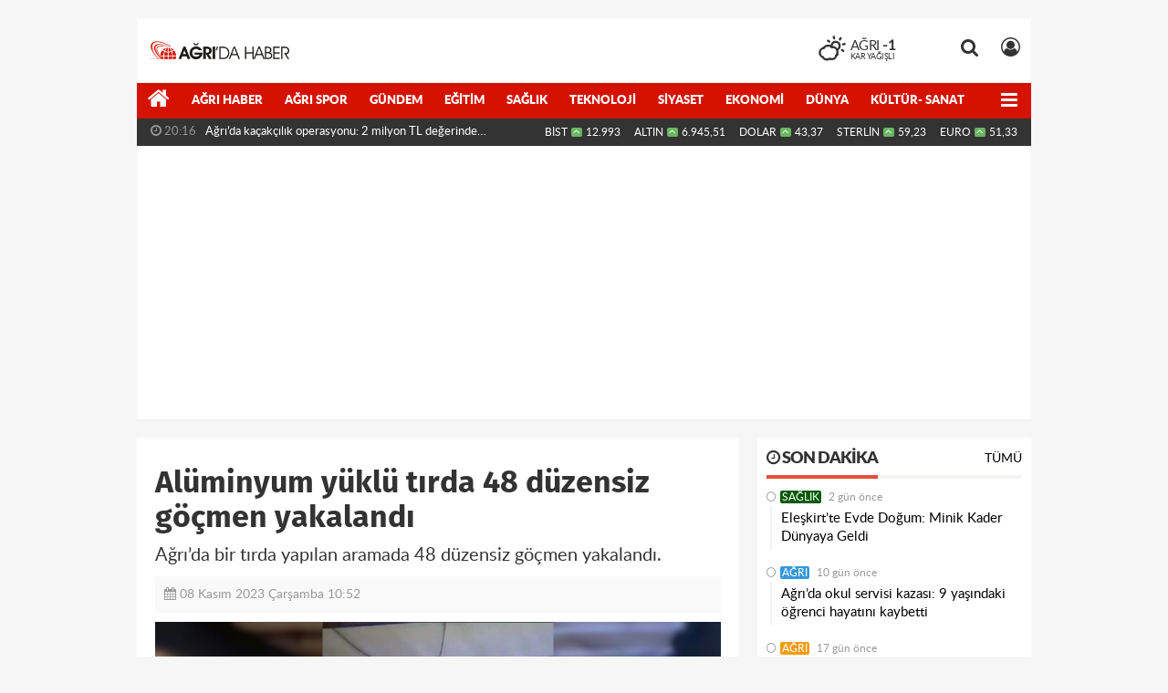

--- FILE ---
content_type: text/html; charset=UTF-8
request_url: https://www.agridahaber.com/agri/aluminyum-yuklu-tirda-48-duzensiz-gocmen-yakalandi-h113245.html
body_size: 16318
content:
<!DOCTYPE html>
<html lang="tr" class="hs-rise hs-module-haber hsa-header-boxed hs-logo- hsa-media-dark hsa-line-black hsa-headlines-wide hsa-headlines-18  no-inlinesvg hs-site-center  without-a510">
  <head>
    <title>Alüminyum yüklü tırda 48 düzensiz göçmen yakalandı</title>
<meta charset="utf-8">
<!--meta name="viewport" content="width=device-width, initial-scale=1.0"-->
<meta name="description" content="Ağrı&#039;da bir tırda yapılan aramada 48 düzensiz göçmen yakalandı." />
<meta name="keywords" content="" />
<meta name="news_keywords" content="" />
<meta name="robots" content="noodp"/>
<meta name="author" content="Ağrı Haber" />
<meta name="theme-color" content="#d51200"><meta property="og:site_name" content="Ağrı Haber" />
<meta property="og:title" content="Alüminyum yüklü tırda 48 düzensiz göçmen yakalandı" />
<meta property="og:description" content="Ağrı&#039;da bir tırda yapılan aramada 48 düzensiz göçmen yakalandı." />
    <meta property="og:image" content="https://www.agridahaber.com/images/haberler/2023/11/aluminyum_yuklu_tirda_48_duzensiz_gocmen_yakalandi.jpg" />
<meta property="og:type" content="article" />
<meta property="og:url" content="https://www.agridahaber.com/agri/aluminyum-yuklu-tirda-48-duzensiz-gocmen-yakalandi-h113245.html" /><meta http-equiv="refresh" content="300" /><meta name="twitter:card" content="summary_large_image" />
<meta property="og:title" content="Alüminyum yüklü tırda 48 düzensiz göçmen yakalandı" />
<meta name="twitter:url" content="http://www.agridahaber.com/agri/aluminyum-yuklu-tirda-48-duzensiz-gocmen-yakalandi-h113245.html" />
<meta name="twitter:domain" content="https://www.agridahaber.com/" />
<meta name="twitter:site" content="agridahaber" />
<meta name="twitter:title" content="Alüminyum yüklü tırda 48 düzensiz göçmen yakalandı" />
<meta name="twitter:description" content="Ağrı’da bir tırda yapılan aramada 48 düzensiz göçmen yakalandı." />
<meta name="twitter:image:src" content="https://www.agridahaber.com/images/haberler/2023/11/aluminyum_yuklu_tirda_48_duzensiz_gocmen_yakalandi.jpg" />
<meta property="og:image:type" content="image/jpeg" />
<meta property="og:image:width" content="652" />
<meta property="og:image:height" content="400" />

<link rel="alternate" href="https://www.agridahaber.com/m/agri/aluminyum-yuklu-tirda-48-duzensiz-gocmen-yakalandi-h113245.html" hreflang="tr" media="only screen and (max-width: 640px)"/>

<link href="https://www.agridahaber.com/_themes/hs-rise/style/compress.css" rel="stylesheet"/>
<link href="https://www.agridahaber.com/_themes/hs-rise/style/renk.css" rel="stylesheet"/><link href="https://www.agridahaber.com/_themes/hs-rise/style/print.css" rel="stylesheet" media="print"/>

<link rel="shortcut icon" href="https://www.agridahaber.com/_themes/hs-rise/images/favicon.ico"><link rel="canonical" href="https://www.agridahaber.com/agri/aluminyum-yuklu-tirda-48-duzensiz-gocmen-yakalandi-h113245.html">

<link rel="amphtml" href="https://www.agridahaber.com/amp/agri/aluminyum-yuklu-tirda-48-duzensiz-gocmen-yakalandi-h113245.html">
  <link rel="image_src" type="image/jpeg" href="https://www.agridahaber.com/images/haberler/2023/11/aluminyum_yuklu_tirda_48_duzensiz_gocmen_yakalandi.jpg" />

<meta name="dc.language" content="tr">
<meta name="dc.source" content="https://www.agridahaber.com/">
<meta name="dc.title" content="Alüminyum yüklü tırda 48 düzensiz göçmen yakalandı">
<meta name="dc.keywords" content="">
<meta name="dc.description" content="Ağrı&#039;da bir tırda yapılan aramada 48 düzensiz göçmen yakalandı.">

<link rel="dns-prefetch" href="//www.agridahaber.com">
<link rel="dns-prefetch" href="//www.google-analytics.com">
<link rel="dns-prefetch" href="//fonts.gstatic.com">
<link rel="dns-prefetch" href="//mc.yandex.ru">
<link rel="dns-prefetch" href="//fonts.googleapis.com">
<link rel="dns-prefetch" href="//pagead2.googlesyndication.com">
<link rel="dns-prefetch" href="//googleads.g.doubleclick.net">
<link rel="dns-prefetch" href="//google.com">
<link rel="dns-prefetch" href="//gstatic.com">
<link rel="dns-prefetch" href="//connect.facebook.net">
<link rel="dns-prefetch" href="//graph.facebook.com">
<link rel="dns-prefetch" href="//linkedin.com">
<link rel="dns-prefetch" href="//ap.pinterest.com">


<!--[if gte IE 9]>
<style type="text/css">.gradient {filter: none;}</style>
<![endif]-->
<!--[if IE 7]>
<style type="text/css">.reklam.dikey.sol .fixed{margin-left:-px;}</style>
<![endif]-->

<style media="print">
  .page-header.article-header:before {
    content: '';
    background-image: url(https://www.agridahaber.com/images/banner/190x90_logo.png);
    background-size: contain;
    background-repeat: no-repeat;
    display: block;
    height: 90px;
    margin-bottom: 20px;
  }
</style>

<script type="text/javascript">
var site_url = 'https://www.agridahaber.com/',
tema = 'hs-rise',
surum = '1.1.3',
sistem = '5.14',
theme_path = 'https://www.agridahaber.com/_themes/hs-rise/',
ajax_url = '_ajax/',
int_ayar = '6000',
cat_limit = '25',
headerayar = 'boxed',
poll_voted = '',
comment_approved = '',
lazyload = '0',
twitter_user  = 'agridahaber',
facebook_user = 'agridahaber',
popup_saat = '1',
yorum_harf_ayar = '1',
iftara_kalan_sure = '0',
namaz_default = 'agri',
youtube_ch = '0',
uye_gir = 'Üye Girişi',
uye_ol = 'Üye Ol',
cikis_yap = 'Çıkış Yap',
hs_goster = 'Göster',
hs_gizle = 'Gizle',
hs_yorumun_devami = 'Yorumun Devamı',
hs_yrm_bos = 'Yorum alanı boş!',
hs_yrm_adyok = 'Adınızı girmediniz.',
hs_yorum_kor = 'Güvenlik sebebiyle yorum gönderme 15 saniyede bir kez yapılmalıdır!',
hs_hata = 'Hata!',
hs_data_table = '//service.tebilisim.com/puandurumu_json.php',
haber_id = '113245',baglan_fb = 'Facebook ile Bağlan',
analitik_ga = 'UA-43563504-1';
</script>


<meta name="classification" content="Ağrı Haber">
<meta http-equiv="reply-to" content="agridahaber2@gmail.com">
<meta property="fb:admins" content="100003148745941"/>
<script type='text/javascript'>if((self.parent && !(self.parent===self)) && (self.parent.frames.length!=0)){	window.stop();	document.execCommand('Stop');	self.parent.location=document.location;}</script>
<script async src="https://pagead2.googlesyndication.com/pagead/js/adsbygoogle.js?client=ca-pub-9490179315178732"
     crossorigin="anonymous"></script>    <!--[if lt IE 9]>
      <script src="https://html5shim.googlecode.com/svn/trunk/html5.js"></script>
    <![endif]-->

    
  </head>
  <body class="hs-lch">

    
    
          
      
          
    <div class="hs-wrapper">

      <div class="hs-header-container hs-box-shadow hs-head-font clearfix">

  <div class="hs-header-main clearfix">

    
    
    <div class="hs-header-free">

      <div class="hs-top-line color-header-top clearfix">

        <div class="hs-header-wrapper clearfix font15">

                    <div class="hs-logo-w pull-left">

            <h6 class="hs-logo">
              <a href="https://www.agridahaber.com/">
                <img src="https://www.agridahaber.com/images/banner/190x90_logo.png" alt="Alüminyum yüklü tırda 48 düzensiz göçmen yakalandı"  style="margin-top:24.59px"/>
              </a>
            </h6>

          </div>
          
          <div class="hs-nav pull-left">

            <div class="hs-menu">

                  
                  
                  
                  
                  
                  <!--
                  <a href="https://www.agridahaber.com/sondakika-haberler.html" title="Son Dakika Haberleri" class="hs-nav-link hs-ripple "><i class="fa fa-flash"></i><span> Son Dakika</span></a>
                  -->

            </div>
          </div>
          <!-- hs-nav -->

          <div class="hs-top-right pull-right">


                    <div class="hs-wt-container pull-left">
            <canvas id="weather" width="30" height="30"></canvas>
            <div class="durum pull-right">
              <div class="hs-wt-city">Ağrı <span>-1</span></div>
              <small class="hs-wt-desc">kar yağışlı</small>
            </div>
          </div>
          
            <div class="hs-menu hs-menu-tools pull-right">

              <a href="#hs-arama" data-toggle="modal" class="hs-nav-link hs-ripple hs-nav-search hs-order-first"><i class="fa fa-search"></i></a>

              <a href="#" id="memberLink" class="hs-nav-link hs-ripple hs-nav-account hs-order-last"><i class="fa fa-user-circle-o"></i></a>

            </div>

          </div>

        </div>
         <!-- hs-header-wrapper -->

      </div>
      <!-- hs-top-line -->

      <div  data-spy="affix" class="hs-nav hs-nav-superb hs-cant-select color-header-bottom clearfix">

        <div class="hs-header-wrapper clearfix font13 latowebblack">

          <div class="hs-menu">

            <a href="https://www.agridahaber.com/" class="hs-nav-link hs-ripple hs-nav-home hs-order-0 hs-order-first" title="Haber"><i class="fa fa-home"></i></a>

                          <a title="Ağrı Haber Haberleri" href="https://www.agridahaber.com/agri-haber/" id="k169" class="hs-nav-link hs-ripple hs-nav-169 hs-order-1"   >Ağrı Haber</a>
<a title="Ağrı Spor Haberleri" href="https://www.agridahaber.com/agri-spor/" id="k249" class="hs-nav-link hs-ripple hs-nav-249 hs-order-2"   >Ağrı Spor</a>
<a title="Gündem Haberleri" href="https://www.agridahaber.com/gundem/" id="k5" class="hs-nav-link hs-ripple hs-nav-5 hs-order-3"   >Gündem</a>
<a title="Eğitim Haberleri" href="https://www.agridahaber.com/egitim/" id="k160" class="hs-nav-link hs-ripple hs-nav-160 hs-order-4"   >Eğitim</a>
<a title="Sağlık Haberleri" href="https://www.agridahaber.com/saglik/" id="k9" class="hs-nav-link hs-ripple hs-nav-9 hs-order-5"   >Sağlık</a>
<a title="Teknoloji Haberleri" href="https://www.agridahaber.com/teknoloji/" id="k6" class="hs-nav-link hs-ripple hs-nav-6 hs-order-6"   >Teknoloji</a>
<a title="Siyaset Haberleri" href="https://www.agridahaber.com/siyaset/" id="k7" class="hs-nav-link hs-ripple hs-nav-7 hs-order-7"   >Siyaset</a>
<a title="Ekonomi Haberleri" href="https://www.agridahaber.com/ekonomi/" id="k1" class="hs-nav-link hs-ripple hs-nav-1 hs-order-8"   >Ekonomi</a>
<a title="Dünya Haberleri" href="https://www.agridahaber.com/dunya/" id="k2" class="hs-nav-link hs-ripple hs-nav-2 hs-order-9"   >Dünya</a>
<a title="Kültür- Sanat Haberleri" href="https://www.agridahaber.com/kultur-sanat/" id="k11" class="hs-nav-link hs-ripple hs-nav-11 hs-order-10"   >Kültür- Sanat</a>
<a title="Spor Haberleri" href="https://www.agridahaber.com/spor/" id="k157" class="hs-nav-link hs-ripple hs-nav-157 hs-order-11"   >Spor</a>
<a title="Yaşam Haberleri" href="https://www.agridahaber.com/yasam/" id="k223" class="hs-nav-link hs-ripple hs-nav-223 hs-order-12"   >Yaşam</a>
<a title="Ağrı Nöbetçi Eczaneler Haberleri" href="https://www.agridahaber.com/agri-nobetci-eczaneler/" id="k353" class="hs-nav-link hs-ripple hs-nav-353 hs-order-13"   >Ağrı Nöbetçi Eczaneler</a>
<a title="ASAYİŞ Haberleri" href="https://www.agridahaber.com/asayis/" id="k355" class="hs-nav-link hs-ripple hs-nav-355 hs-order-14"   >ASAYİŞ</a>
<a title="Yerel Haberleri" href="https://www.agridahaber.com/yerel/" id="k356" class="hs-nav-link hs-ripple hs-nav-356 hs-order-15"   >Yerel</a>
<a title="HABERDE İNSAN Haberleri" href="https://www.agridahaber.com/haberde-insan/" id="k367" class="hs-nav-link hs-ripple hs-nav-367 hs-order-16"   >HABERDE İNSAN</a>
<a title="ÇEVRE Haberleri" href="https://www.agridahaber.com/cevre/" id="k370" class="hs-nav-link hs-ripple hs-nav-370 hs-order-17"   >ÇEVRE</a>
<a title="GENEL Haberleri" href="https://www.agridahaber.com/genel/" id="k371" class="hs-nav-link hs-ripple hs-nav-371 hs-order-18"   >GENEL</a>
<a title="BİLİM VE TEKNOLOJİ Haberleri" href="https://www.agridahaber.com/bilim-ve-teknoloji/" id="k373" class="hs-nav-link hs-ripple hs-nav-373 hs-order-19"   >BİLİM VE TEKNOLOJİ</a>
<a title="MAGAZİN Haberleri" href="https://www.agridahaber.com/magazin/" id="k374" class="hs-nav-link hs-ripple hs-nav-374 hs-order-20"   >MAGAZİN</a>
<a title="POLİTİKA Haberleri" href="https://www.agridahaber.com/politika/" id="k375" class="hs-nav-link hs-ripple hs-nav-375 hs-order-21"   >POLİTİKA</a>
            
            
            
          </div>


          <div class="hs-nav-toggle hs-nav-link hs-ripple" ><i class="fa fa-bars"></i></div>
        </div>

      </div>
      <!-- hs-nav-superb -->

    </div> <!-- hs-header-free -->

  </div>

  <div class="hs-header-line  clearfix">
    <div class="hs-header-wrapper clearfix">

      <div class="hs-lm-container font12">

        <div id="haber-bandi" class="carousel slide">
          <div class="carousel-inner">
                      <div class="item hs-lm-item active">
              <span class="hs-lm-time">
                <i class="fa fa-clock-o"></i> <span>20:16</span>
              </span>
              <a href="https://www.agridahaber.com/agri/agrida-kacakcilik-operasyonu-2-milyon-tl-degerinde-malzeme-h113253.html" title="Ağrı’da kaçakçılık operasyonu: 2 milyon TL değerinde malzeme ele geçirildi"  class="hs-lm-title">Ağrı’da kaçakçılık operasyonu: 2 milyon TL değerinde malzeme...</a>
            </div>
                        <div class="item hs-lm-item">
              <span class="hs-lm-time">
                <i class="fa fa-clock-o"></i> <span>10:13</span>
              </span>
              <a href="https://www.agridahaber.com/agri-haber/agriya-193-yeni-doktor-atandi-h113127.html" title="Ağrı’ya 193 yeni doktor atandı"  class="hs-lm-title">Ağrı’ya 193 yeni doktor atandı</a>
            </div>
                        <div class="item hs-lm-item">
              <span class="hs-lm-time">
                <i class="fa fa-clock-o"></i> <span>09:50</span>
              </span>
              <a href="https://www.agridahaber.com/egitim/depremzede-cocuklara-canta-ve-kirtasiye-yardimi-h113120.html" title="Depremzede çocuklara çanta ve kırtasiye yardımı"  class="hs-lm-title">Depremzede çocuklara çanta ve kırtasiye yardımı</a>
            </div>
                        <div class="item hs-lm-item">
              <span class="hs-lm-time">
                <i class="fa fa-clock-o"></i> <span>14:32</span>
              </span>
              <a href="https://www.agridahaber.com/cevre/keban-baraj-golundeki-kirlilik-su-alti-kamerasi-ile-goruntulendi-h113101.html" title="Keban Baraj Gölü’ndeki kirlilik su altı kamerası ile görüntülendi"  class="hs-lm-title">Keban Baraj Gölü’ndeki kirlilik su altı kamerası ile görüntülendi</a>
            </div>
                        <div class="item hs-lm-item">
              <span class="hs-lm-time">
                <i class="fa fa-clock-o"></i> <span>14:12</span>
              </span>
              <a href="https://www.agridahaber.com/agri-haber/agri-valiligi-kaymakamlara-veda-yemegi-duzenledi-h113075.html" title="Ağrı Valiliği kaymakamlara veda yemeği düzenledi"  class="hs-lm-title">Ağrı Valiliği kaymakamlara veda yemeği düzenledi</a>
            </div>
                        <div class="item hs-lm-item">
              <span class="hs-lm-time">
                <i class="fa fa-clock-o"></i> <span>14:07</span>
              </span>
              <a href="https://www.agridahaber.com/agri-haber/agri-da-trafik-kazasi-1-yarali-h113068.html" title="Ağrı&#039;da trafik kazası: 1 yaralı"  class="hs-lm-title">Ağrı&#039;da trafik kazası: 1 yaralı</a>
            </div>
                        <div class="item hs-lm-item">
              <span class="hs-lm-time">
                <i class="fa fa-clock-o"></i> <span>10:02</span>
              </span>
              <a href="https://www.agridahaber.com/agri-haber/aicu-yuzde-100luk-tercih-edilirlik-oranina-ulasti-h113066.html" title="AİÇÜ Yüzde 100’lük Tercih Edilirlik Oranına Ulaştı"  class="hs-lm-title">AİÇÜ Yüzde 100’lük Tercih Edilirlik Oranına Ulaştı</a>
            </div>
                        <div class="item hs-lm-item">
              <span class="hs-lm-time">
                <i class="fa fa-clock-o"></i> <span>16:47</span>
              </span>
              <a href="https://www.agridahaber.com/agri-haber/agrida-egitim-ve-istihdam-isbirligi-h113065.html" title="Ağrı’da eğitim ve istihdam işbirliği"  class="hs-lm-title">Ağrı’da eğitim ve istihdam işbirliği</a>
            </div>
                        <div class="item hs-lm-item">
              <span class="hs-lm-time">
                <i class="fa fa-clock-o"></i> <span>21:27</span>
              </span>
              <a href="https://www.agridahaber.com/agri/agrida-milyonluk-zarar-yollar-tahrip-ediliyor-h113062.html" title="Ağrı’da milyonluk zarar! Yollar tahrip ediliyor"  class="hs-lm-title">Ağrı’da milyonluk zarar! Yollar tahrip ediliyor</a>
            </div>
                        <div class="item hs-lm-item">
              <span class="hs-lm-time">
                <i class="fa fa-clock-o"></i> <span>13:58</span>
              </span>
              <a href="https://www.agridahaber.com/agri-haber/savci-sayan-gunumuzde-tek-bir-mermi-atmadan-devlet-isgal-edebilirsiniz-h113054.html" title="Savcı Sayan: “Günümüzde tek bir mermi atmadan devlet işgal edebilirsiniz”"  class="hs-lm-title">Savcı Sayan: “Günümüzde tek bir mermi atmadan devlet işgal edebilirsiniz”</a>
            </div>
                      </div>
        </div>

      </div>

      <div class="pull-right">

                <div class="hs-cr-container font12">
          <div class="hs-cr-div hs-cr-bist">
            <div class="hs-cr-line first">
              BİST<span class="hs-cr-status fa fa-angle-up"></span>
            </div>
            <div class="hs-cr-line second">
              <span class="hs-cr-rate">12.993</span>
            </div>
          </div>
          <div class="hs-cr-div hs-cr-altin">
            <div class="hs-cr-line first">
              ALTIN<span class="hs-cr-status fa fa-angle-up"></span>
            </div>
            <div class="hs-cr-line second">
              <span class="hs-cr-rate">6.945,51</span>
            </div>
          </div>
          <div class="hs-cr-div hs-cr-dolar">
            <div class="hs-cr-line first">
              DOLAR<span class="hs-cr-status fa fa-angle-up"></span>
            </div>
            <div class="hs-cr-line second">
              <span class="hs-cr-rate">43,37</span>
            </div>
          </div>
          <div class="hs-cr-div hs-cr-sterlin">
            <div class="hs-cr-line first">
              STERLİN<span class="hs-cr-status fa fa-angle-up"></span>
            </div>
            <div class="hs-cr-line second">
              <span class="hs-cr-rate">59,23</span>
            </div>
          </div>
          <div class="hs-cr-div hs-cr-euro">
            <div class="hs-cr-line first">
              EURO<span class="hs-cr-status fa fa-angle-up"></span>
            </div>
            <div class="hs-cr-line second">
              <span class="hs-cr-rate">51,33</span>
            </div>
          </div>
        </div>
        
      </div>

    </div>

  </div>
  <!-- hs-header-line -->

</div>

      
      <div class="container hs-go-center shadow">
        <div class="hs-row hs-top-block">
                  </div>
      </div>

      
      <div class="container hs-go-center hs-main-container hs-rise nopadding" >

      
      
      
      
      <div class="row">

        
        <!-- Sol Blok -->
        <div id="main" class="span8 fix">
          
<div id="haberler">
  <div class="haber-kapsa haber-113245">
  <article id="haber-113245" class="clearfix">

    
    
      <header class="page-header clearfix">
        <h1 class="title hs-share-title hs-title-font-2">Alüminyum yüklü tırda 48 düzensiz göçmen yakalandı</h1>
                <p class="lead hs-head-font">Ağrı’da bir tırda yapılan aramada 48 düzensiz göçmen yakalandı.</p>
      </header>

    

      <div class="hs-article-editor clearfix" style="margin-top:0px;margin-bottom:10px;">
                <div class="pull-left muted"><i class="fa fa-calendar" aria-hidden="true"></i> <span class="tarih-degistir" data-date="2023-11-08 10:52:57">08 Kasım 2023 Çarşamba 10:52</span></div>
              </div>

              <div class="clearfix newspic">
      <span>
        <img src="https://www.agridahaber.com/images/haberler/2023/11/aluminyum_yuklu_tirda_48_duzensiz_gocmen_yakalandi.jpg" alt="Alüminyum yüklü tırda 48 düzensiz göçmen yakalandı" title="Alüminyum yüklü tırda 48 düzensiz göçmen yakalandı" />
      </span>
    </div>

    <div class="hs-article-tools hs-margin-bottom clearfix">
      <div id="paylas" class="hs-paylas paylas-haber-113245"></div>
      
<div class="hs-character hs-head-font secilemez">
  <span class="print hs-bgch" onclick="javascript:window.print()"><i class="fa fa-print print" aria-hidden="true"></i></span>
  <span onclick="textClear(113245,'haber')" class="font hs-bgch"><i class="fa fa-undo" aria-hidden="true"></i></span>
  <span onclick="textUp(113245,'haber')" class="text_bigger hs-bgch"><i class="fa fa-font" aria-hidden="true"></i><i class="fa fa-plus" aria-hidden="true"></i></span>
  <span onclick="textDown(113245,'haber')" class="text_smaller hs-bgch"><i class="fa fa-font" aria-hidden="true"></i><i class="fa fa-minus" aria-hidden="true"></i></span>
</div>
    </div>
      

  <div id="newstext" class="clearfix page-content content-detail hs-haber113245-tt">
    
                        <div id="newsbody"><p>Ağrı’da bir tırda yapılan aramada 48 düzensiz göçmen yakalandı.</p><div class="p_ad"></div>

<p>Ağrı İl Emniyet Müdürlüğü ekiplerince, göçmen kaçakçılığıyla mücadele faaliyetleri doğrultusunda yürütülen çalışmalar neticesinde, yol kontrol uygulamasında durdurulan alüminyum yüklü 1 tırda yapılan aramada, 48 düzensiz göçmen yakalandı. Olayla ilgili 2 şahıs gözaltına alındı.</p></p></div>
              
                
    <div class="clearfix muted pull-right"><i>Son Güncelleme:</i> <span>08.11.2023 12:58</span></div>  </div>

  </article>

  
    <!--div class="clearfix galleries">
    <div class="title">
      <span>İlgili Galeriler</span><hr>
    </div>
    <div class="row-fluid">
            <div class="span3">
        <a href="https://www.agridahaber.com/agri-da-gazeteciler-sandik-basina-gittiler-resimleri,300.html" title="Ağrı&#039;da gazeteciler sandık başına gittiler">
          <img src="https://www.agridahaber.com/images/album/thumbs/40ff9dd1-43e4-4281-8a96-8c24d5e32897.jpg" alt="Ağrı&#039;da gazeteciler sandık başına gittiler" />
          <b>Ağrı&#039;da gazeteciler sandık başına gittiler</b>
        </a>
      </div>
            <div class="span3">
        <a href="https://www.agridahaber.com/agri-da-karantinada-bir-gun-nasil-geciyor-resimleri,298.html" title="Ağrı&#039;da Karantinada bir gün nasıl geçiyor!">
          <img src="https://www.agridahaber.com/images/album/thumbs/agrida-karantinada-bir-gun-nasil-geciyor_24.jpg" alt="Ağrı&#039;da Karantinada bir gün nasıl geçiyor!" />
          <b>Ağrı&#039;da Karantinada bir gün nasıl geçiyor!</b>
        </a>
      </div>
            <div class="span3">
        <a href="https://www.agridahaber.com/balik-golu-kis-resimleri-resimleri,297.html" title="Balık Gölü Kış Resimleri">
          <img src="https://www.agridahaber.com/images/album/thumbs/agri-balik-golu-kis-manzara-resimleri_2.jpg" alt="Balık Gölü Kış Resimleri" />
          <b>Balık Gölü Kış Resimleri</b>
        </a>
      </div>
            <div class="span3">
        <a href="https://www.agridahaber.com/istanul-da-sokaga-cima-yasagi-ikinci-gununde-resimleri,296.html" title="İstanul&#039;da Sokağa Çıma Yasağı İkinci Gününde">
          <img src="https://www.agridahaber.com/images/album/thumbs/istanbul-sokaga-cikma-yasagi-ikinci-gununde_17.jpg" alt="İstanul&#039;da Sokağa Çıma Yasağı İkinci Gününde" />
          <b>İstanul&#039;da Sokağa Çıma Yasağı İkinci Gününde</b>
        </a>
      </div>
          </div>
  </div-->
  
  <div id="yorumyap" style="margin:0"></div>
  
      <div class="hs-box-comments clearfix">
      <div class="hs-single-header hs-head-font hs-font-up clearfix">
        <div class="hs-header-title hs-bcd pull-left"><i class="fa fa-comments-o" aria-hidden="true"></i> Yorumlar</div>
      </div>
              <div id="yorumlar">
            <ul class="nav nav-tabs" id="ytab">
              <li class="active"><a href="#yorumpanel" data-toggle="tab">Yorum Gönder <span class="label label-important">0</span></a></li>
               <li><a href="#facebookpanel" class="fbyorum hs-sdch" data-toggle="tab">Facebook Yorumları <span class="label label-inverse"><fb:comments-count href="https://www.agridahaber.com/agri/aluminyum-yuklu-tirda-48-duzensiz-gocmen-yakalandi-h113245.html">0</fb:comments-count></span></a></li>            </ul>

            <div class="tab-content">
                              <div class="tab-pane active" id="yorumpanel">
                                    <div id="yp113245" class="yorumlar panel">
                    <div id="yorumpaneli" class="row-fluid">
                    <form  name="comment" class="comment_form clearfix" id="addcomment">
                        <div class="span1">
                                                        <img src="https://www.agridahaber.com/_themes/hs-rise/images/no_author.jpg" alt="Avatar" class="img-rounded"/>                        </div>
                        <div class="span11">
                            <div class="row-fluid">
                                <div class="input-prepend span6">
                                    <span class="add-on">Adınız</span>
                                    <input name="isim"  class="span10 adsoyad" type="text"  id="adsoyad" size="30" maxlength="50"  title="Ad soyad gerekli!" />
                                </div>
                            </div>
                            <textarea name="yorum" maxlength="1000" class="span12" id="comment_field" onkeyup="textKey(this.form)" placeholder="Yorum yazmak için bu alanı kullanabilirsiniz. Yorum yazarken lütfen aşağıda yazılan uyarıları göz önünde bulundurunuz!"></textarea>
                            <div class="span12" style="margin:0;">
                            <div class="answer span5" style="display:none;">Yanıt: <b>@name</b> <a href="javascript:void(0)" class="kaldir">x</a></div>
                            <a href="javascript:void(0)" onclick="javascript:comment_send(113245);return false;" class="btn hs-sdch btn-warning pull-right">Yorum Gönder</a>
                            <div class="karakter span4 pull-right">Kalan Karakter: <input name="character" id="character" disabled size="3" value="1000"></div></div>
                        </div>
                        <input type="hidden" name="hid" value="113245" />
                        <input type="hidden" name="uid" value="0" />
                        <input type="hidden" name="tip" value="haber" />
                        <input type="hidden" name="cevap" value="" class="answer" />
                        <input type="hidden" name="cevap_id" value="0" class="cevap_id" />
                        <input type="hidden" name="token" value="ccb809cb185a1fb35c7cc75cbbfefcf56a9f6893" />

                    </form>
                    </div>
                    <div class="alert">Yorumunuz onaylanmak üzere yöneticiye iletilmiştir.<a class="close" data-dismiss="alert" href="#">&times;</a></div>
                </div>
                <div class="alert alert-block alert-error fade in" style="display:block;margin-top:15px;">
                    <button type="button" class="close" data-dismiss="alert">×</button>
                    <strong>Dikkat!</strong> Suç teşkil edecek, yasadışı, tehditkar, rahatsız edici, hakaret ve küfür içeren, aşağılayıcı, küçük düşürücü, kaba, müstehcen, ahlaka aykırı, kişilik haklarına zarar verici ya da benzeri niteliklerde içeriklerden doğan her türlü mali, hukuki, cezai, idari sorumluluk içeriği gönderen Üye/Üyeler’e aittir.                </div>
            

            
            
            </div> <!-- .tab-pane -->

                          <div class="tab-pane yorumlar fbpanel" id="facebookpanel">
                <div class="row-fluid">
                  <div id="fb-root"></div>
                  <script>(function(d, s, id) {
                    var js, fjs = d.getElementsByTagName(s)[0];
                    if (d.getElementById(id)) return;
                    js = d.createElement(s); js.id = id;
                    js.src = "//connect.facebook.net/tr_TR/all.js#xfbml=1";
                    fjs.parentNode.insertBefore(js, fjs);
                  }(document, 'script', 'facebook-jssdk'));</script>
                  <div class="fb-comments" data-href="https://www.agridahaber.com/agri/aluminyum-yuklu-tirda-48-duzensiz-gocmen-yakalandi-h113245.html" data-width="603" data-colorscheme="light" data-numposts="10"></div>
                </div> <!-- #facebookpanel -->
              </div>
            
          </div> <!-- .tab-content -->

        </div> <!-- #yorumlar -->
    </div>
  
  <span class="hidden-modul" style="display:none">haber</span>
  <span class="hidden-id" style="display:none">113245</span>
  <span class="hidden-sayfa" style="display:none">false</span>
</div> <!-- .haber-kapsa.haber-113245 -->

<div class="hs-box hs-box-related hs-mb-20 clearfix">
  <div class="hs-single-header hs-head-font hs-font-up clearfix">
    <div class="hs-header-title hs-bcd pull-left"><i class="fa fa-bookmark-o" aria-hidden="true"></i> İlgili Haberler</div>
  </div>
  <div class="hs-content hs-content-three hs-head-font clearfix">
          <div class="span hs-item hs-beh hs-kill-ml">
        <a href="https://www.agridahaber.com/agri/agri-valisi-mustafa-koctan-duygusal-veda-giresun-valiligine-atandi-h114179.html"  title="Ağrı Valisi Mustafa Koç’tan Duygusal Veda: Giresun Valiliğine Atandı">
          <div class="hs-item-img"><img src="https://www.agridahaber.com/images/haberler/thumbs/2026/01/_53534.jpg" alt="Ağrı Valisi Mustafa Koç’tan Duygusal Veda: Giresun Valiliğine Atandı" /></div>
          <div class="hs-item-caption hs-mt-10 font15">
            <div class="hs-item-title">Ağrı Valisi Mustafa Koç’tan Duygusal Veda: Giresun Valiliğine Atandı</div>
          </div>
        </a>
      </div>
            <div class="span hs-item hs-beh">
        <a href="https://www.agridahaber.com/agri/agrida-okul-servisi-kazasi-9-yasindaki-ogrenci-hayatini-kaybetti-h114176.html"  title="Ağrı’da okul servisi kazası: 9 yaşındaki öğrenci hayatını kaybetti">
          <div class="hs-item-img"><img src="https://www.agridahaber.com/images/haberler/thumbs/2026/01/agrida-okul-servisi-kazasi-9-yasindaki-ogrenci-hayatini-kaybetti_476eb.jpg" alt="Ağrı’da okul servisi kazası: 9 yaşındaki öğrenci hayatını kaybetti" /></div>
          <div class="hs-item-caption hs-mt-10 font15">
            <div class="hs-item-title">Ağrı’da okul servisi kazası: 9 yaşındaki öğrenci hayatını kaybetti</div>
          </div>
        </a>
      </div>
            <div class="span hs-item hs-beh">
        <a href="https://www.agridahaber.com/agri/yeni-agri-valisi-onder-bozkurt-kimdir-nereli-kac-yasinda-agri-4-h114175.html"  title="Yeni Ağrı Valisi Önder Bozkurt Kimdir? Nereli, Kaç Yaşında? Ağrı Valisi Kim Oldu?">
          <div class="hs-item-img"><img src="https://www.agridahaber.com/images/haberler/thumbs/2026/01/yeni-agri-valisi-onder-bozkurt-kimdir-nereli-kac-yasinda-agri-valisi-kim-oldu_2ee56.jpg" alt="Yeni Ağrı Valisi Önder Bozkurt Kimdir? Nereli, Kaç Yaşında? Ağrı Valisi Kim Oldu?" /></div>
          <div class="hs-item-caption hs-mt-10 font15">
            <div class="hs-item-title">Yeni Ağrı Valisi Önder Bozkurt Kimdir? Nereli, Kaç Yaşında? Ağrı Valisi Kim Oldu?</div>
          </div>
        </a>
      </div>
        </div>
</div>


</div>


          </div>

                <!-- Sağ Blok -->
        <div id="sidebar" class="sidebar span4 fix">
            
          
  
  
  <div class="hs-panel hs-last-minute hs-margin-bottom clearfix">
  <div class="hs-single-header hs-single-red hs-head-font hs-font-up clearfix">
    <div class="hs-header-title pull-left"><i class="fa fa-clock-o"></i> Son Dakika</div>
    <a href="https://www.agridahaber.com/sondakika-haberler.html" class="hs-header-link pull-right hs-lcb">Tümü</a>
  </div>
  <div class="hs-panel-content font15">
        <div data-hsm="haberler" data-hsid="114182" class="hs-item hsk-tr0">
    <div class="hs-time">
        <i class="fa fa-circle-thin"></i> <a href="https://www.agridahaber.com/saglik" class="kategori" style="background-color:#035900">Sağlık</a> <span class="tarih-once" data-date="2026-01-22 13:37:40"> 2026-01-22 13:37:40</span>
    </div>
    <div class="hs-title hs-title-font hs-bch">
      <a href="https://www.agridahaber.com/saglik/eleskirtte-evde-dogum-minik-kader-dunyaya-geldi-h114182.html" title="Eleşkirt’te Evde Doğum: Minik Kader Dünyaya Geldi" >Eleşkirt’te Evde Doğum: Minik Kader Dünyaya Geldi</a>
    </div>
  </div>
        <div data-hsm="haberler" data-hsid="114176" class="hs-item hsk-tr0">
    <div class="hs-time">
        <i class="fa fa-circle-thin"></i> <a href="https://www.agridahaber.com/agri" class="kategori" style="background-color:#3498db">Ağrı</a> <span class="tarih-once" data-date="2026-01-13 15:30:04"> 2026-01-13 15:30:04</span>
    </div>
    <div class="hs-title hs-title-font hs-bch">
      <a href="https://www.agridahaber.com/agri/agrida-okul-servisi-kazasi-9-yasindaki-ogrenci-hayatini-kaybetti-h114176.html" title="Ağrı’da okul servisi kazası: 9 yaşındaki öğrenci hayatını kaybetti" >Ağrı’da okul servisi kazası: 9 yaşındaki öğrenci hayatını kaybetti</a>
    </div>
  </div>
        <div data-hsm="haberler" data-hsid="114175" class="hs-item hsk-tr0">
    <div class="hs-time">
        <i class="fa fa-circle-thin"></i> <a href="https://www.agridahaber.com/agri" class="kategori" style="background-color:#f39c12">Ağrı</a> <span class="tarih-once" data-date="2026-01-07 08:41:41"> 2026-01-07 08:41:41</span>
    </div>
    <div class="hs-title hs-title-font hs-bch">
      <a href="https://www.agridahaber.com/agri/yeni-agri-valisi-onder-bozkurt-kimdir-nereli-kac-yasinda-agri-4-h114175.html" title="Yeni Ağrı Valisi Önder Bozkurt Kimdir? Nereli, Kaç Yaşında? Ağrı Valisi Kim Oldu?" >Yeni Ağrı Valisi Önder Bozkurt Kimdir? Nereli, Kaç Yaşında? Ağrı Valisi Kim Oldu?</a>
    </div>
  </div>
        <div data-hsm="haberler" data-hsid="114171" class="hs-item hsk-tr0">
    <div class="hs-time">
        <i class="fa fa-circle-thin"></i> <a href="https://www.agridahaber.com/agri" class="kategori" style="background-color:#1abc9c">Ağrı</a> <span class="tarih-once" data-date="2026-01-02 12:33:15"> 2026-01-02 12:33:15</span>
    </div>
    <div class="hs-title hs-title-font hs-bch">
      <a href="https://www.agridahaber.com/agri/agrida-deas-operasyonu-10-supheli-gozaltina-alindi-h114171.html" title="Ağrı’da DEAŞ Operasyonu: 10 Şüpheli Gözaltına Alındı" >Ağrı’da DEAŞ Operasyonu: 10 Şüpheli Gözaltına Alındı</a>
    </div>
  </div>
        <div data-hsm="haberler" data-hsid="114163" class="hs-item hsk-tr0">
    <div class="hs-time">
        <i class="fa fa-circle-thin"></i> <a href="https://www.agridahaber.com/agri" class="kategori" style="background-color:#f39c12">Ağrı</a> <span class="tarih-once" data-date="2025-11-24 15:32:26"> 2025-11-24 15:32:26</span>
    </div>
    <div class="hs-title hs-title-font hs-bch">
      <a href="https://www.agridahaber.com/agri/agrida-kacakcilik-ve-organize-suclara-buyuk-darbe-silah-ve-muhimmat-ele-gecirildi-h114163.html" title="Ağrı&#39;da Kaçakçılık ve Organize Suçlara Büyük Darbe: Silah ve Mühimmat Ele Geçirildi" >Ağrı&#39;da Kaçakçılık ve Organize Suçlara Büyük Darbe: Silah ve Mühimmat Ele Geçirildi</a>
    </div>
  </div>
      </div>
</div>

<div id="hs-namaz" class="hs-panel hs-panel-namaz hs-margin-bottom clearfix">

  <div class="hs-single-header hs-head-font hs-font-up clearfix">
    <div class="hs-header-title hs-bcd pull-left">
      <i class="fa fa-map-o" aria-hidden="true"></i> Namaz Vakitleri    </div>
  </div>

  <div class="hs-content">

    <select id="namaz-il-sec" name="namaz" class="selectpicker" data-header="İLLER" data-live-search-placeholder="İl seçin...">
            <option data-tokens="adana, Adana" value="adana" >Adana</option>
            <option data-tokens="adiyaman, Adıyaman" value="adiyaman" >Adıyaman</option>
            <option data-tokens="afyon, Afyon" value="afyon" >Afyon</option>
            <option data-tokens="agri, Ağrı" value="agri" selected>Ağrı</option>
            <option data-tokens="aksaray, Aksaray" value="aksaray" >Aksaray</option>
            <option data-tokens="amasya, Amasya" value="amasya" >Amasya</option>
            <option data-tokens="ankara, Ankara" value="ankara" >Ankara</option>
            <option data-tokens="antalya, Antalya" value="antalya" >Antalya</option>
            <option data-tokens="ardahan, Ardahan" value="ardahan" >Ardahan</option>
            <option data-tokens="artvin, Artvin" value="artvin" >Artvin</option>
            <option data-tokens="aydin, Aydın" value="aydin" >Aydın</option>
            <option data-tokens="balikesir, Balıkesir" value="balikesir" >Balıkesir</option>
            <option data-tokens="bartin, Bartın" value="bartin" >Bartın</option>
            <option data-tokens="batman, Batman" value="batman" >Batman</option>
            <option data-tokens="bayburt, Bayburt" value="bayburt" >Bayburt</option>
            <option data-tokens="bilecik, Bilecik" value="bilecik" >Bilecik</option>
            <option data-tokens="bingol, Bingöl" value="bingol" >Bingöl</option>
            <option data-tokens="bitlis, Bitlis" value="bitlis" >Bitlis</option>
            <option data-tokens="bolu, Bolu" value="bolu" >Bolu</option>
            <option data-tokens="burdur, Burdur" value="burdur" >Burdur</option>
            <option data-tokens="bursa, Bursa" value="bursa" >Bursa</option>
            <option data-tokens="canakkale, Çanakkale" value="canakkale" >Çanakkale</option>
            <option data-tokens="cankiri, Çankırı" value="cankiri" >Çankırı</option>
            <option data-tokens="corum, Çorum" value="corum" >Çorum</option>
            <option data-tokens="denizli, Denizli" value="denizli" >Denizli</option>
            <option data-tokens="diyarbakir, Diyarbakır" value="diyarbakir" >Diyarbakır</option>
            <option data-tokens="duzce, Düzce" value="duzce" >Düzce</option>
            <option data-tokens="edirne, Edirne" value="edirne" >Edirne</option>
            <option data-tokens="elazig, Elazığ" value="elazig" >Elazığ</option>
            <option data-tokens="erzincan, Erzincan" value="erzincan" >Erzincan</option>
            <option data-tokens="erzurum, Erzurum" value="erzurum" >Erzurum</option>
            <option data-tokens="eskisehir, Eskişehir" value="eskisehir" >Eskişehir</option>
            <option data-tokens="gaziantep, Gaziantep" value="gaziantep" >Gaziantep</option>
            <option data-tokens="giresun, Giresun" value="giresun" >Giresun</option>
            <option data-tokens="gumushane, Gümüşhane" value="gumushane" >Gümüşhane</option>
            <option data-tokens="hakkari, Hakkari" value="hakkari" >Hakkari</option>
            <option data-tokens="hatay, Hatay" value="hatay" >Hatay</option>
            <option data-tokens="igdir, Iğdır" value="igdir" >Iğdır</option>
            <option data-tokens="isparta, Isparta" value="isparta" >Isparta</option>
            <option data-tokens="istanbul, İstanbul" value="istanbul" >İstanbul</option>
            <option data-tokens="izmir, İzmir" value="izmir" >İzmir</option>
            <option data-tokens="kahramanmaras, Kahramanmaraş" value="kahramanmaras" >Kahramanmaraş</option>
            <option data-tokens="karabuk, Karabük" value="karabuk" >Karabük</option>
            <option data-tokens="karaman, Karaman" value="karaman" >Karaman</option>
            <option data-tokens="kars, Kars" value="kars" >Kars</option>
            <option data-tokens="kastamonu, Kastamonu" value="kastamonu" >Kastamonu</option>
            <option data-tokens="kayseri, Kayseri" value="kayseri" >Kayseri</option>
            <option data-tokens="kirikkale, Kırıkkale" value="kirikkale" >Kırıkkale</option>
            <option data-tokens="kirklareli, Kırklareli" value="kirklareli" >Kırklareli</option>
            <option data-tokens="kirsehir, Kırşehir" value="kirsehir" >Kırşehir</option>
            <option data-tokens="kilis, Kilis" value="kilis" >Kilis</option>
            <option data-tokens="izmit, Kocaeli" value="izmit" >Kocaeli</option>
            <option data-tokens="konya, Konya" value="konya" >Konya</option>
            <option data-tokens="kutahya, Kütahya" value="kutahya" >Kütahya</option>
            <option data-tokens="malatya, Malatya" value="malatya" >Malatya</option>
            <option data-tokens="manisa, Manisa" value="manisa" >Manisa</option>
            <option data-tokens="mardin, Mardin" value="mardin" >Mardin</option>
            <option data-tokens="mersin, Mersin" value="mersin" >Mersin</option>
            <option data-tokens="mugla, Muğla" value="mugla" >Muğla</option>
            <option data-tokens="mus, Muş" value="mus" >Muş</option>
            <option data-tokens="nevsehir, Nevşehir" value="nevsehir" >Nevşehir</option>
            <option data-tokens="nigde, Niğde" value="nigde" >Niğde</option>
            <option data-tokens="ordu, Ordu" value="ordu" >Ordu</option>
            <option data-tokens="osmaniye, Osmaniye" value="osmaniye" >Osmaniye</option>
            <option data-tokens="rize, Rize" value="rize" >Rize</option>
            <option data-tokens="adapazari, Sakarya" value="adapazari" >Sakarya</option>
            <option data-tokens="samsun, Samsun" value="samsun" >Samsun</option>
            <option data-tokens="siirt, Siirt" value="siirt" >Siirt</option>
            <option data-tokens="sinop, Sinop" value="sinop" >Sinop</option>
            <option data-tokens="sivas, Sivas" value="sivas" >Sivas</option>
            <option data-tokens="sanliurfa, Şanlıurfa" value="sanliurfa" >Şanlıurfa</option>
            <option data-tokens="sirnak, Şırnak" value="sirnak" >Şırnak</option>
            <option data-tokens="tekirdag, Tekirdağ" value="tekirdag" >Tekirdağ</option>
            <option data-tokens="tokat, Tokat" value="tokat" >Tokat</option>
            <option data-tokens="trabzon, Trabzon" value="trabzon" >Trabzon</option>
            <option data-tokens="tunceli, Tunceli" value="tunceli" >Tunceli</option>
            <option data-tokens="usak, Uşak" value="usak" >Uşak</option>
            <option data-tokens="van, Van" value="van" >Van</option>
            <option data-tokens="yalova, Yalova" value="yalova" >Yalova</option>
            <option data-tokens="yozgat, Yozgat" value="yozgat" >Yozgat</option>
            <option data-tokens="zonguldak, Zonguldak" value="zonguldak" >Zonguldak</option>
          </select>

      <div class="hs-namaz-div hs-ezan-vakti">
        <div>İmsak</div>
        <div>Güneş</div>
        <div>Öğle</div>
        <div>İkindi</div>
        <div>Akşam</div>
        <div>Yatsı</div>
      </div>

      <div class="hs-results">
        <div class="hs-namaz-div hs-ezan-saat">
          <div>05:51</div>
          <div>07:21</div>
          <div>12:14</div>
          <div>14:36</div>
          <div>16:57</div>
          <div>18:22</div>
  			</div>
      </div>

      <div class="hs-ezan-kalan">
          <span></span>
      </div>

  </div>

</div>


  <div class="hs-panel hs-free-bg hs-panel-social hs-margin-bottom hs-head-font add-last clearfix">
            <div class="hs-social-block hs-facebook">
        <i class="fa fa-facebook"></i><a href="https://facebook.com/agridahaber" class="hs-sdch" target="_blank" rel="nofollow"> <strong class="hs-facebook-count">69</strong> BEĞENİ</a>
        <a href="http://facebook.com/agridahaber" class="pull-right hs-sdch" target="_blank" rel="nofollow">Beğen</a>
      </div>
                  <div class="hs-social-block hs-twitter">
          <i class="fa fa-twitter"></i><a href="https://twitter.com/agridahaber" class="hs-sdch" target="_blank" rel="nofollow"><strong class="hs-twitter-count"></strong> TAKİPÇİ</a>
          <a href="http://twitter.com/agridahaber" class="pull-right hs-sdch" target="_blank" rel="nofollow">Takip Et</a>
      </div>
                        <div class="hs-social-block hs-instagram">
          <i class="fa fa-instagram"></i><a href="https://www.instagram.com/agridahaber" class="hs-sdch" target="_blank" rel="nofollow"> Instagram</a>
          <a href="https://www.instagram.com/agridahaber" class="pull-right hs-sdch" target="_blank" rel="nofollow">Abone Ol</a>
      </div>
        </div>

  
<div class="hs-panel hs-panel-tab hs-last-minute hs-margin-bottom clearfix">
  <ul class="nav hs-tabs hs-bbca-a hs-font-up hs-head-font clearfix" id="hs-most">
    <li class="first"><i class="fa fa-bookmark-o"></i> Çok</li>
    <li class="active"><a href="#hs-most-comment" data-toggle="tab">Yorumlanan</a></li>
    <li><a href="#hs-most-read" data-toggle="tab">Okunan</a></li>
  </ul>

  <div class="tab-content hs-title-font">
  <div class="tab-pane active add-first" id="hs-most-comment">
      </div>
    <div class="tab-pane add-first" id="hs-most-read">
            <div data-hsm="haberler" data-hsid="114176" class="hs-item hsk-tr0">
      <div class="hs-time">
          <i class="fa fa-circle-thin"></i> <a href="https://www.agridahaber.com/agri/" class="kategori" style="background-color:#2ecc71">Ağrı</a> <span class="tarih-once" data-date="2026-01-13 15:30:04"> 2026-01-13 15:30:04</span>
      </div>
      <div class="hs-title hs-title-font font15 hs-bch">
        <a href="https://www.agridahaber.com/agri/agrida-okul-servisi-kazasi-9-yasindaki-ogrenci-hayatini-kaybetti-h114176.html" title="Ağrı’da okul servisi kazası: 9 yaşındaki öğrenci hayatını kaybetti" >Ağrı’da okul servisi kazası: 9 yaşındaki öğrenci hayatını kaybetti</a>
      </div>
    </div>
            <div data-hsm="haberler" data-hsid="114175" class="hs-item hsk-tr0">
      <div class="hs-time">
          <i class="fa fa-circle-thin"></i> <a href="https://www.agridahaber.com/agri/" class="kategori" style="background-color:#d35400">Ağrı</a> <span class="tarih-once" data-date="2026-01-07 08:41:41"> 2026-01-07 08:41:41</span>
      </div>
      <div class="hs-title hs-title-font font15 hs-bch">
        <a href="https://www.agridahaber.com/agri/yeni-agri-valisi-onder-bozkurt-kimdir-nereli-kac-yasinda-agri-4-h114175.html" title="Yeni Ağrı Valisi Önder Bozkurt Kimdir? Nereli, Kaç Yaşında? Ağrı Valisi Kim Oldu?" >Yeni Ağrı Valisi Önder Bozkurt Kimdir? Nereli, Kaç Yaşında? Ağrı Valisi Kim Oldu?</a>
      </div>
    </div>
            <div data-hsm="haberler" data-hsid="114171" class="hs-item hsk-tr0">
      <div class="hs-time">
          <i class="fa fa-circle-thin"></i> <a href="https://www.agridahaber.com/agri/" class="kategori" style="background-color:#3498db">Ağrı</a> <span class="tarih-once" data-date="2026-01-02 12:33:15"> 2026-01-02 12:33:15</span>
      </div>
      <div class="hs-title hs-title-font font15 hs-bch">
        <a href="https://www.agridahaber.com/agri/agrida-deas-operasyonu-10-supheli-gozaltina-alindi-h114171.html" title="Ağrı’da DEAŞ Operasyonu: 10 Şüpheli Gözaltına Alındı" >Ağrı’da DEAŞ Operasyonu: 10 Şüpheli Gözaltına Alındı</a>
      </div>
    </div>
            <div data-hsm="haberler" data-hsid="114179" class="hs-item hsk-tr0">
      <div class="hs-time">
          <i class="fa fa-circle-thin"></i> <a href="https://www.agridahaber.com/agri/" class="kategori" style="background-color:#9b59b6">Ağrı</a> <span class="tarih-once" data-date="2026-01-19 10:47:57"> 2026-01-19 10:47:57</span>
      </div>
      <div class="hs-title hs-title-font font15 hs-bch">
        <a href="https://www.agridahaber.com/agri/agri-valisi-mustafa-koctan-duygusal-veda-giresun-valiligine-atandi-h114179.html" title="Ağrı Valisi Mustafa Koç’tan Duygusal Veda: Giresun Valiliğine Atandı" >Ağrı Valisi Mustafa Koç’tan Duygusal Veda: Giresun Valiliğine Atandı</a>
      </div>
    </div>
            <div data-hsm="haberler" data-hsid="114177" class="hs-item hsk-tr0">
      <div class="hs-time">
          <i class="fa fa-circle-thin"></i> <a href="https://www.agridahaber.com/egitim/" class="kategori" style="background-color:#3498db">Eğitim</a> <span class="tarih-once" data-date="2026-01-13 16:29:22"> 2026-01-13 16:29:22</span>
      </div>
      <div class="hs-title hs-title-font font15 hs-bch">
        <a href="https://www.agridahaber.com/egitim/aicu-rektoru-gulcin-10-ocak-calisan-gazeteciler-gununde-h114177.html" title="AİÇÜ Rektörü Gülçin, 10 Ocak Çalışan Gazeteciler Günü’nde Basın Mensuplarıyla Buluştu" >AİÇÜ Rektörü Gülçin, 10 Ocak Çalışan Gazeteciler Günü’nde Basın Mensuplarıyla Buluştu</a>
      </div>
    </div>
      
    </div>
  </div>

</div>



<div id="hs-anket" class="hs-panel hs-panel-poll hs-margin-bottom hs-head-font clearfix">

  <div class="hs-single-header hs-head-font hs-font-up clearfix">
    <div class="hs-header-title hs-bcd pull-left">
      <i class="fa fa-question-circle-o" aria-hidden="true"></i> Anket    </div>
    <a href="https://www.agridahaber.com/anketler.html" title="Anket" class="hs-header-link pull-right">Tüm Anketler</a>
  </div>

  <div data-hsm="anket" data-hsid="4" class="hs-content" id="anket4">
    <form id="anket-form4" name="anket" method="post">
      <div class="hs-poll-head with-image true single"><div class="hs-poll-question">Ağrı Belediyesinin Çöp ve Temizlik Hizmetleri Yeterlimi ?<div class="hs-poll-date tarih-once" data-date="2021-03-21 02:19:21">2021-03-21 02:19:21</div><div class="clearfix"></div><a href="https://www.agridahaber.com/agri-belediyesinin-cop-ve-temizlik-hizmetleri-yeterlimi-anket,4.html" class="btn btn-small btn-poll hs-ripple">Ankete Git</a></div><div class="hs-poll-image"><img src="https://www.agridahaber.com/images/anketler/4/thumbs/agri-belediyesinin-cop-ve-temizlik-hizmetleri-yeterlimi_4.jpg" alt="Ağrı Belediyesinin Çöp ve Temizlik Hizmetleri Yeterlimi ?"></div></div><div class="hs-poll-options with-image hs-secenek-kucuk"><input name="aid" class="radio" type="hidden" value="4" /><div class="hs-poll-option radio anket-secenek"><label class="hs-poll-label" for="sec12">
													
													<input type="radio" class="hs-bgc-cl" name="OY4" id="sec12" value="12">
													<span class="hs-poll-option-text hs-cl">
														<span class="anket-sec-label">Hayır Yeterli Değil</span>
													</span>
													<span class="clearfix"></span>
												</label>
											</div><div class="hs-poll-option radio anket-secenek last"><label class="hs-poll-label" for="sec13">
													
													<input type="radio" class="hs-bgc-cl" name="OY4" id="sec13" value="13">
													<span class="hs-poll-option-text hs-cl">
														<span class="anket-sec-label">Evet Yeterli</span>
													</span>
													<span class="clearfix"></span>
												</label>
											</div><div class="clearfix"></div><div class="hs-poll-option radio anket-secenek"><label class="hs-poll-label" for="sec14">
													
													<input type="radio" class="hs-bgc-cl" name="OY4" id="sec14" value="14">
													<span class="hs-poll-option-text hs-cl">
														<span class="anket-sec-label">Daha İyi Olabilir</span>
													</span>
													<span class="clearfix"></span>
												</label>
											</div><div class="hs-poll-option radio anket-secenek last"><label class="hs-poll-label" for="sec15">
													
													<input type="radio" class="hs-bgc-cl" name="OY4" id="sec15" value="15">
													<span class="hs-poll-option-text hs-cl">
														<span class="anket-sec-label">Karasızım</span>
													</span>
													<span class="clearfix"></span>
												</label>
											</div><div class="clearfix"></div></div><div class="alert alert-warning" style="display:none">Lütfen seçiminizi yapınız.</div>
								<div class="alert alert-error" style="display:none">Daha önce oy kullandınız.</div>
								<div class="hs-poll-control clearfix">
									<button onclick="oyla(4);return false;" class="btn hs-sdch btn-info btn-small">Oy Kullan</button>
									<button onclick="anket_sonuclari(4);return false;" class="btn pull-right btn-small">Sonuçlar</button>
								</div>    </form>
  </div>

</div>


<div id="hs-arsiv" class="hs-panel hs-panel-archive hs-margin-bottom clearfix">

  <div class="hs-single-header hs-head-font hs-font-up clearfix">
    <div class="hs-header-title pull-left">
      <i class="fa fa-folder-open-o" aria-hidden="true"></i> Arşiv    </div>
  </div>

  <div class="hs-content">

    <form action="https://www.agridahaber.com/?m=arsiv" method="post" name="arsiv" >
      <select name="gun" class="day span1">
                <option value="01" >01</option>
                <option value="02" >02</option>
                <option value="03" >03</option>
                <option value="04" >04</option>
                <option value="05" >05</option>
                <option value="06" >06</option>
                <option value="07" >07</option>
                <option value="08" >08</option>
                <option value="09" >09</option>
                <option value="10" >10</option>
                <option value="11" >11</option>
                <option value="12" >12</option>
                <option value="13" >13</option>
                <option value="14" >14</option>
                <option value="15" >15</option>
                <option value="16" >16</option>
                <option value="17" >17</option>
                <option value="18" >18</option>
                <option value="19" >19</option>
                <option value="20" >20</option>
                <option value="21" >21</option>
                <option value="22" >22</option>
                <option value="23" >23</option>
                <option value="24" selected>24</option>
                <option value="25" >25</option>
                <option value="26" >26</option>
                <option value="27" >27</option>
                <option value="28" >28</option>
                <option value="29" >29</option>
                <option value="30" >30</option>
                <option value="31" >31</option>
              </select>
      <select name="ay" class="month span1">
                <option value="01" selected>Ocak</option>
                <option value="02" >Şubat</option>
                <option value="03" >Mart</option>
                <option value="04" >Nisan</option>
                <option value="05" >Mayıs</option>
                <option value="06" >Haziran</option>
                <option value="07" >Temmuz</option>
                <option value="08" >Ağustos</option>
                <option value="09" >Eylül</option>
                <option value="10" >Ekim</option>
                <option value="11" >Kasım</option>
                <option value="12" >Aralık</option>
              </select>
      <select name="yil" class="year span1">
                <option value="2026" selected>2026</option>
                <option value="2025" >2025</option>
                <option value="2024" >2024</option>
                <option value="2023" >2023</option>
                <option value="2022" >2022</option>
              </select>
      <button type="submit" class="btn btn-default span1 pull-right">Ara</button>
    </form>
  </div>

</div>



  


        </div>
        
      </div>


      </div>
              
                            <!-- Sol Dikey Reklam -->
              <div class="reklam dikey sol" style="width:px;height:px;">

                                                                                                                                                                                                                                                                      </div>
              
              <!-- Sağ Dikey Reklam -->
              <div class="reklam dikey sag ortala" style="width:px;height:px;">

                                                                                              
                    
                                                                                                                                                                                                                                                                                                </div>

                      </div>
      <div class="hs-footer hs-go-center hs-footer-boxed color-footer hs-mt-20 hs-mb-50 clearfix">

  <div class="hs-footer-top font13 latowebblack clearfix">
    <div class="container">
      <div class="hs-row">
        <a href="https://www.agridahaber.com/" class="hs-footer-tlink font20 hs-ripple"><i class="fa fa-home"></i></a>
                                        <a href="https://www.agridahaber.com/anketler.html" class="hs-footer-tlink hs-ripple"><span>Anketler</span></a>
                                              </div>
    </div>
  </div>

  <div class="hs-footer-mid clearfix">
    <div class="container">

      <div class="hs-footer-cat font13 latowebblack">
        <ul><li><a href="https://www.agridahaber.com/agri/">Ağrı</a></li><li><a href="https://www.agridahaber.com/agri-haber/">Ağrı Haber</a></li><li><a href="https://www.agridahaber.com/agri-spor/">Ağrı Spor</a></li><li><a href="https://www.agridahaber.com/patnos/">Patnos</a></li><li><a href="https://www.agridahaber.com/gundem/">Gündem</a></li></ul><ul><li><a href="https://www.agridahaber.com/dogubayazit/">Doğubayazıt</a></li><li><a href="https://www.agridahaber.com/diyadin/">Diyadin</a></li><li><a href="https://www.agridahaber.com/egitim/">Eğitim</a></li><li><a href="https://www.agridahaber.com/tutak/">Tutak</a></li><li><a href="https://www.agridahaber.com/saglik/">Sağlık</a></li></ul><ul><li><a href="https://www.agridahaber.com/eleskirt/">Eleşkirt</a></li><li><a href="https://www.agridahaber.com/teknoloji/">Teknoloji</a></li><li><a href="https://www.agridahaber.com/hamur/">Hamur</a></li><li><a href="https://www.agridahaber.com/siyaset/">Siyaset</a></li><li><a href="https://www.agridahaber.com/taslicay/">Taşlıçay</a></li></ul><ul></ul>      </div>

      <div class="hs-footer-about pull-right">
        <div class="hs-footer-logo"><a href="https://www.agridahaber.com/" class="logo"><img src="https://www.agridahaber.com/images/banner/mobil-alt_1.png" alt="Alüminyum yüklü tırda 48 düzensiz göçmen yakalandı" /></a></div>
        <div>Copyright © 2026 - Tüm hakları saklıdır.<br>Ağrı Haber</div>
        <div>
                            </div>
        <div>
                  </div>
      </div>

    </div>
  </div>

  <div class="hs-footer-bottom clearfix">
    <div class="container">

        <!--a class="hs-footer-blink" href="https://www.agridahaber.com/m/"><i class="fa fa-mobile" aria-hidden="true"></i> Mobil</a-->
        <a class="hs-footer-blink" href="https://www.agridahaber.com/kunye.html"><i class="fa fa-address-card-o" aria-hidden="true"></i> Künye</a>
        <a class="hs-footer-blink" href="https://www.agridahaber.com/iletisim.html"><i class="fa fa-envelope-o" aria-hidden="true"></i> İletişim</a>
        <a class="hs-footer-blink" href="https://www.agridahaber.com/sitene-ekle.html"><i class="fa fa-clone" aria-hidden="true"></i> Sitene Ekle</a>

                <div class="pull-right">
          Yazılım: <a href="http://www.tebilisim.com/" target="_blank" title="haber sistemi, haber scripti, haber yazılımı, tebilişim">TE Bilişim</a>
        </div>
        

    </div>
  </div>

</div>
      <script>
var facebook_paylasim_secret_token, facebook_paylasim_app_id;
facebook_paylasim_app_id = "";
facebook_paylasim_secret_token = "";
if (location.href.match(/\?.*/) && !location.href.match(/\?m=arama.*/) && !location.href.match(/\?m=arsiv.*/) && document.referrer) {
   location.href = location.href.replace(/\?.*/, '');
}
</script>
<div id="hs-arama" class="hs-search-modal modal hide fade" tabindex="-1" aria-labelledby="hs-arama-l" role="dialog" aria-hidden="true">
	<div class="modal-body hs-title-font hs-text-shadow text-center">
		<form action="https://www.agridahaber.com/" method="get">
			<input type="hidden" name="m" value="arama">
									<input type="hidden" name="auth" value="ccb809cb185a1fb35c7cc75cbbfefcf56a9f6893" />
			<div id="hs-arama-l" class="input-append">
				<input class="hs-bcf hs-search-input hs-title-font" placeholder="Haber Ara ..." type="search" name="q" id="search">
				<button class="hs-search-btn hs-ripple hs-border-color" type="submit"><i class="fa fa-search" aria-hidden="true"></i></button>
			</div>
		</form>
				<div class="hs-search-popular clearfix">
			<span class="pull-left"><i class="fa fa-tags" aria-hidden="true"></i> Popüler Etiketler:</span>
		  		  <a href="https://www.agridahaber.com/haberleri/a%C4%9Fr%C4%B1+haber" class="hs-item" title="ağrı haber"><i class="fa fa-angle-right" aria-hidden="true"></i> ağrı haber</a>
		  		  <a href="https://www.agridahaber.com/haberleri/a%C4%9Fr%C4%B1+haberleri" class="hs-item" title="ağrı haberleri"><i class="fa fa-angle-right" aria-hidden="true"></i> ağrı haberleri</a>
		  		  <a href="https://www.agridahaber.com/haberleri/Ak+Parti" class="hs-item" title="Ak Parti"><i class="fa fa-angle-right" aria-hidden="true"></i> Ak Parti</a>
		  		  <a href="https://www.agridahaber.com/haberleri/engin+aslank%C4%B1l%C4%B1%C3%A7" class="hs-item" title="engin aslankılıç"><i class="fa fa-angle-right" aria-hidden="true"></i> engin aslankılıç</a>
		  		  <a href="https://www.agridahaber.com/haberleri/kad%C4%B1n+istihdam%C4%B1" class="hs-item" title="kadın istihdamı"><i class="fa fa-angle-right" aria-hidden="true"></i> kadın istihdamı</a>
		  		</div>
			</div>
</div>
<div id="hs-uyelik" class="user modal modal-sm hide fade" tabindex="-1" role="dialog" aria-labelledby="hs-uyelik-l" aria-hidden="true">
  <div class="modal-header hs-title-font">
    <button type="button" class="close" data-dismiss="modal" aria-hidden="true">×</button>
    <h3 id="hs-uyelik-l">Üye Girişi</h3>
  </div>
  <div class="modal-body">
		<div class="hs-login-form clearfix">
			<form class="form" action="https://www.agridahaber.com/index.php?m=login&amp;rd=https%3A%2F%2Fwww.agridahaber.com%2Fagri%2Faluminyum-yuklu-tirda-48-duzensiz-gocmen-yakalandi-h113245.html" method="post">
			  <div class="control-group">
			    <label class="control-label" for="inputName">Kullanıcı Adı</label>
			    <div class="controls">
			      <input id="inputName" value="" name="kullanici" type="text"  placeholder="Kullanıcı Adı" required>
			    </div>
			  </div>
			  <div class="control-group">
			    <label class="control-label" for="inputPassword">Şifre</label>
			    <div class="controls">
			      <input type="password" value="" name="sifre" id="inputPassword" placeholder="Şifre" required>
			    </div>
			  </div>
			  <div class="control-group">
			    <div class="controls">
			      <button type="submit" class="btn hs-ripple hs-sdch btn-success"><i class="fa fa-sign-in" aria-hidden="true"></i> Giriş Yap</button>
			    </div>
			  </div>
							</form>
		</div>
  </div>
  <div class="modal-footer">
    <a href="https://www.agridahaber.com/uyelik.html" class="pull-left hs-sdch btn hs-ripple btn-info">Üye Ol</a>
    <a href="https://www.agridahaber.com/unuttum.html" class="pull-left btn">Şifremi unuttum?</a>
    <button class="btn hs-ripple hs-sdch btn-danger" data-dismiss="modal" aria-hidden="true">Kapat</button>
  </div>
</div>







<script type="application/ld+json">
{
    "@context": "http://schema.org",
    "@type": "Organization",
    "url": "https://www.agridahaber.com/"
        ,"logo": {
        "@type": "ImageObject",
        "url": "https://www.agridahaber.com/images/banner/190x90_logo.png",
        "width": 511,
        "height": 70    }
    

    }
</script>
<script type="application/ld+json">
{
    "@context": "http://schema.org",
    "@type": "WebSite",
    "url": "https://www.agridahaber.com/",
    "potentialAction": {
        "@type": "SearchAction",
        "target": "https://www.agridahaber.com/haberleri/{search_term_string}",
        "query-input": "required name=search_term_string"
    }
}
</script>

<script type="application/ld+json">
{
    "@context": "http://schema.org",
    "@type": "NewsArticle",
    "mainEntityOfPage": {
        "@type": "WebPage",
        "@id": "https://www.agridahaber.com/agri/aluminyum-yuklu-tirda-48-duzensiz-gocmen-yakalandi-h113245.html"
    },
    "headline": "Alüminyum yüklü tırda 48 düzensiz göçmen yakalandı",
    "name": "Alüminyum yüklü tırda 48 düzensiz göçmen yakalandı",
    "articleBody": "Ağrı’da bir tırda yapılan aramada 48 düzensiz göçmen yakalandı.Ağrı İl Emniyet Müdürlüğü ekiplerince, göçmen kaçakçılığıyla mücadele faaliyetleri doğrultusunda yürütülen çalışmalar neticesinde, yol kontrol uygulamasında durdurulan alüminyum yüklü 1 tırda yapılan aramada, 48 düzensiz göçmen yakalandı. Olayla ilgili 2 şahıs gözaltına alındı.",
    "articleSection": "Headlines",
    "description": "Ağrı&#039;da bir tırda yapılan aramada 48 düzensiz göçmen yakalandı.",
    "keywords": "",
    "image": {
        "@type": "ImageObject",
        "url": "https://www.agridahaber.com/images/haberler/2023/11/aluminyum_yuklu_tirda_48_duzensiz_gocmen_yakalandi.jpg",
        "width": 696,
        "height": 427    },
    "datePublished": "2023-11-08T10:52:57+03:00",
    "dateModified": "2023-11-08T12:58:22+03:00",
    "genre": "news",
    "wordCount": 78,
    "inLanguage": "tr-TR",
    "typicalAgeRange": "7-",
    "author": {
        "@type": "Person",
        "name": "Ağrı Haber"
    }
        ,"publisher": {
        "@type": "Organization",
        "name": "Ağrı Haber",
        "logo": {
            "@type": "ImageObject",
            "url": "https://www.agridahaber.com/images/banner/190x90_logo.png",
            "width": 511,
            "height": 60
        }
    }
    
}
</script>






<script src="https://www.agridahaber.com/_themes/hs-rise/js/jquery-1.9.1.min.js"></script>
<script src="https://www.agridahaber.com/_themes/hs-rise/js/hs-menu.js"></script>

<script src="https://www.agridahaber.com/_themes/hs-rise/js/skycons.min.js"></script>
<script>
function setWeather(color) {
	 	var weather = new Skycons({"color": color});
		weather.set("weather", Skycons.PARTLY_CLOUDY_DAY);
		weather.play();
}
setWeather('#333333');
</script>


<script src="https://www.agridahaber.com/_themes/hs-rise/js/jquery.cookie.js"></script>
<script src="https://www.agridahaber.com/_themes/hs-rise/js/base.min.js"></script>
<script src="https://www.agridahaber.com/_themes/hs-rise/js/bootstrap-select.min.js"></script>
<script src="https://www.agridahaber.com/_themes/hs-rise/js/comments.js"></script>
<script src="https://www.agridahaber.com/_themes/hs-rise/js/jquery.pKisalt.min.js"></script><script src="https://www.agridahaber.com/_themes/hs-rise/js/hs-paylas.min.js"></script><script src="https://www.agridahaber.com/_themes/hs-rise/js/moment.min.js"></script>
<script src="https://www.agridahaber.com/_themes/hs-rise/js/moment-tr.js"></script>
<script src="https://www.agridahaber.com/_themes/hs-rise/js/jquery.dotdotdot.min.js"></script>
<script type="text/javascript">
var namaz_kalan_sure = "{saat} saat {dakika} dakika sonra ezan okunacak.",
namaz_saat = "saat ",
namaz_ezan_okunuyor = "Ezan okunuyor...";
</script>
<script src="https://www.agridahaber.com/_themes/hs-rise/js/jqueryNamazVakti.min.js"></script><script src="https://www.agridahaber.com/_themes/hs-rise/js/system.js"></script>
<script src="https://www.agridahaber.com/_themes/hs-rise/js/login.js"></script>


<script src="https://www.agridahaber.com/_themes/hs-rise/js/hs-text.js"></script>
<script src="https://www.agridahaber.com/_themes/hs-rise/js/jquery.inf-scroll.js"></script>
<script>
		$('#haberler').cleverInfiniteScroll({
			contentsWrapperSelector: '#haberler',
			headSelector: '.article-header',
			contentSelector: '.haber-kapsa',
			sidebarWrapperSelector: "#sidebar",
			nextSelector: '#sonrakiHaber',
			loadImage: 'https://www.agridahaber.com/_themes/hs-rise/images/loader.gif'
		});
</script>

<script type="text/javascript">

	document.addEventListener('DOMContentLoaded', function(event) {
		var menu = new superb({
			element: '.hs-nav-superb .hs-header-wrapper',
			counter: false
		});
	});
	$('.hs-nav-modal').on('click', function(e) {
		e.preventDefault();
		$($(this).data('href')).modal('show')
	});
	$('#hs-arama').on('show', function () {
	  $('html').addClass('hs-search-shown').on('scroll mousewheel touchmove', stopScrolling);
	}).on('shown', function () {
		$('.hs-search-input').select();
	}).on('hidden', function () {
	  $('html').removeClass('hs-search-shown').off('scroll mousewheel touchmove', stopScrolling);
	});

	


		$("#comment_list .text").pKisalt();
	
		$("#paylas").jsSocials({
		url: location.href,
		text: document.querySelectorAll(".hs-share-title")[0].innerHTML,
		showCount: true,
		showLabel: false,
		shares: [
			{ share: "twitter", via: "agridahaber", hashtags: "Ağrı Haber" },
				"facebook",
			{
	        	share: "whatsapp",
	        	shareUrl: "https://web.whatsapp.com/send?text={text}%20{url}",
	        	shareIn: "blank"
	      	},
				"linkedin",
				"pinterest",
			]
		});
					var hasBeenClicked = false;
	var kisa_site_adi = "Ağrı Haber";
	var kopyala_imza_onu = "OKU, YORUMLA ve PAYLAŞ ==&gt; ";

	$(document).on('copy', function(e){
		if ($(e.target).closest("#yorumlar,textarea,input").length) {
			hasBeenClicked = true;
		} else {
			hasBeenClicked = false;
		}
	  var sel = window.getSelection();
	  var copyFooter = "<br><br>" + kopyala_imza_onu + "<a href='"+document.location.href+"'>"+document.location.href+"</a><br><br>" + kisa_site_adi;
	  var copyHolder = $('<div>', {html: sel+copyFooter, style: {position: 'absolute', left: '-99999px'}});
	  if (!hasBeenClicked){
	  	$('body').append(copyHolder);
	  	sel.selectAllChildren( copyHolder[0] );
	  	window.setTimeout(function() {
	      copyHolder.remove();
	  	},0);
	 }
	});
		
	
	
	
	
	
		tebilisim('113245', 'haber', '');
	

</script>

    <script async src="https://pagead2.googlesyndication.com/pagead/js/adsbygoogle.js?client=ca-pub-9490179315178732"
     crossorigin="anonymous"></script>	    
	


		<!-- Global site tag (gtag.js) - Google Analytics -->
	<script async src="https://www.googletagmanager.com/gtag/js?id=UA-43563504-1"></script>
	<script>
	  window.dataLayer = window.dataLayer || [];
	  function gtag(){dataLayer.push(arguments);}
	  gtag('js', new Date());

	  gtag('config', 'UA-43563504-1');
	</script>
	<!-- End Google Analytics -->
	
	



<script src="https://cdn.onesignal.com/sdks/OneSignalSDK.js" async='async'></script>
<script>
var OneSignal = window.OneSignal || [];
	OneSignal.push(["init", {
		appId: "04b8b030-ea33-4ddf-80f7-1fd44c4dbbc7",
		autoRegister: true,
		subdomainName: 'agridahaber',
		setDefaultNotificationUrl: 'https://www.agridahaber.com/',
		notifyButton: {
		  enable: false
		},
		/*
		welcomeNotification: {
		    "title": "Hoş geldiniz",
		    "message": "Bildirimlerimize üye olduğunuz teşekkür ederiz.",
		},
		*/
	    promptOptions: {
	        actionMessage: "Sondakika haberlerimizi anında öğrenebilmek için bildirimleri kabul edin!",
	        acceptButtonText: "ABONE OL",
	        cancelButtonText: "İSTEMİYORUM",
	        autoAcceptTitle: '"İzin ver" butonuna tıklayın',
	        exampleNotificationCaption: '(istediğin zaman aboneliğini iptal edebilirsin)',

	    }
}]);
</script>

  </body>
</html>


--- FILE ---
content_type: text/html; charset=utf-8
request_url: https://www.google.com/recaptcha/api2/aframe
body_size: 266
content:
<!DOCTYPE HTML><html><head><meta http-equiv="content-type" content="text/html; charset=UTF-8"></head><body><script nonce="zzsybVpojo8lPvCzwaLnnA">/** Anti-fraud and anti-abuse applications only. See google.com/recaptcha */ try{var clients={'sodar':'https://pagead2.googlesyndication.com/pagead/sodar?'};window.addEventListener("message",function(a){try{if(a.source===window.parent){var b=JSON.parse(a.data);var c=clients[b['id']];if(c){var d=document.createElement('img');d.src=c+b['params']+'&rc='+(localStorage.getItem("rc::a")?sessionStorage.getItem("rc::b"):"");window.document.body.appendChild(d);sessionStorage.setItem("rc::e",parseInt(sessionStorage.getItem("rc::e")||0)+1);localStorage.setItem("rc::h",'1769222934556');}}}catch(b){}});window.parent.postMessage("_grecaptcha_ready", "*");}catch(b){}</script></body></html>

--- FILE ---
content_type: text/css; charset: UTF-8;charset=UTF-8
request_url: https://www.agridahaber.com/_themes/hs-rise/style/compress.css
body_size: 58836
content:
@font-face {font-family: 'LatoLatinWebBlack';src: url('../fonts/LatoLatin-Black.eot'); src: url('../fonts/LatoLatin-Black.eot?#iefix') format('embedded-opentype'),url('../fonts/LatoLatin-Black.woff2') format('woff2'),url('../fonts/LatoLatin-Black.woff') format('woff'),url('../fonts/LatoLatin-Black.ttf') format('truetype');font-style: normal;font-weight: normal;text-rendering: optimizeLegibility;}@font-face {font-family: 'LatoLatinWeb';src: url('../fonts/LatoLatin-Bold.eot'); src: url('../fonts/LatoLatin-Bold.eot?#iefix') format('embedded-opentype'),url('../fonts/LatoLatin-Bold.woff2') format('woff2'),url('../fonts/LatoLatin-Bold.woff') format('woff'),url('../fonts/LatoLatin-Bold.ttf') format('truetype');font-style: normal;font-weight: bold;text-rendering: optimizeLegibility;}@font-face {font-family: 'Lato';src: url('../fonts/LatoLatin-Regular.eot'); src: url('../fonts/LatoLatin-Regular.eot?#iefix') format('embedded-opentype'),url('../fonts/LatoLatin-Regular.woff2') format('woff2'),url('../fonts/LatoLatin-Regular.woff') format('woff'),url('../fonts/LatoLatin-Regular.ttf') format('truetype');font-style: normal;font-weight: normal;text-rendering: optimizeLegibility;}@font-face {font-family: 'FiraSans-Bold';src: url('../fonts/FiraSans-Bold.eot'); src: url('../fonts/FiraSans-Bold.eot?#iefix') format('embedded-opentype'),url('../fonts/FiraSans-Bold.otf') format('opentype'),url('../fonts/FiraSans-Bold.woff2') format('woff2'),url('../fonts/FiraSans-Bold.woff') format('woff'),url('../fonts/FiraSans-Bold.ttf') format('truetype'), url('../fonts/FiraSans-Bold.svg#FiraSans-Bold') format('svg');font-style: normal;font-weight: normal;text-rendering: optimizeLegibility;}@font-face {font-family: 'FontAwesome';src: url('../fonts/fontawesome-webfont.eot?v=4.7.0');src: url('../fonts/fontawesome-webfont.eot?#iefix&v=4.7.0') format('embedded-opentype'), url('../fonts/fontawesome-webfont.woff2?v=4.7.0') format('woff2'), url('../fonts/fontawesome-webfont.woff?v=4.7.0') format('woff'), url('../fonts/fontawesome-webfont.ttf?v=4.7.0') format('truetype'), url('../fonts/fontawesome-webfont.svg?v=4.7.0#fontawesomeregular') format('svg');font-weight: normal;font-style: normal;}.fa {display: inline-block;font: normal normal normal 14px/1 FontAwesome;font-size: inherit;text-rendering: auto;-webkit-font-smoothing: antialiased;-moz-osx-font-smoothing: grayscale;}.fa-lg {font-size: 1.33333333em;line-height: 0.75em;vertical-align: -15%;}.fa-2x {font-size: 2em;}.fa-3x {font-size: 3em;}.fa-4x {font-size: 4em;}.fa-5x {font-size: 5em;}.fa-fw {width: 1.28571429em;text-align: center;}.fa-ul {padding-left: 0;margin-left: 2.14285714em;list-style-type: none;}.fa-ul > li {position: relative;}.fa-li {position: absolute;left: -2.14285714em;width: 2.14285714em;top: 0.14285714em;text-align: center;}.fa-li.fa-lg {left: -1.85714286em;}.fa-border {padding: .2em .25em .15em;border: solid 0.08em #eee;border-radius: .1em;}.fa-pull-left {float: left;}.fa-pull-right {float: right;}.fa.fa-pull-left {margin-right: .3em;}.fa.fa-pull-right {margin-left: .3em;}.pull-right {float: right;}.pull-left {float: left;}.fa.pull-left {margin-right: .3em;}.fa.pull-right {margin-left: .3em;}.fa-spin {-webkit-animation: fa-spin 2s infinite linear;animation: fa-spin 2s infinite linear;}.fa-pulse {-webkit-animation: fa-spin 1s infinite steps(8);animation: fa-spin 1s infinite steps(8);}@-webkit-keyframes fa-spin {0% {-webkit-transform: rotate(0deg);transform: rotate(0deg);}100% {-webkit-transform: rotate(359deg);transform: rotate(359deg);}}@keyframes fa-spin {0% {-webkit-transform: rotate(0deg);transform: rotate(0deg);}100% {-webkit-transform: rotate(359deg);transform: rotate(359deg);}}.fa-rotate-90 {-ms-filter: "progid:DXImageTransform.Microsoft.BasicImage(rotation=1)";-webkit-transform: rotate(90deg);-ms-transform: rotate(90deg);transform: rotate(90deg);}.fa-rotate-180 {-ms-filter: "progid:DXImageTransform.Microsoft.BasicImage(rotation=2)";-webkit-transform: rotate(180deg);-ms-transform: rotate(180deg);transform: rotate(180deg);}.fa-rotate-270 {-ms-filter: "progid:DXImageTransform.Microsoft.BasicImage(rotation=3)";-webkit-transform: rotate(270deg);-ms-transform: rotate(270deg);transform: rotate(270deg);}.fa-flip-horizontal {-ms-filter: "progid:DXImageTransform.Microsoft.BasicImage(rotation=0, mirror=1)";-webkit-transform: scale(-1, 1);-ms-transform: scale(-1, 1);transform: scale(-1, 1);}.fa-flip-vertical {-ms-filter: "progid:DXImageTransform.Microsoft.BasicImage(rotation=2, mirror=1)";-webkit-transform: scale(1, -1);-ms-transform: scale(1, -1);transform: scale(1, -1);}:root .fa-rotate-90,:root .fa-rotate-180,:root .fa-rotate-270,:root .fa-flip-horizontal,:root .fa-flip-vertical {filter: none;}.fa-stack {position: relative;display: inline-block;width: 2em;height: 2em;line-height: 2em;vertical-align: middle;}.fa-stack-1x,.fa-stack-2x {position: absolute;left: 0;width: 100%;text-align: center;}.fa-stack-1x {line-height: inherit;}.fa-stack-2x {font-size: 2em;}.fa-inverse {color: #fff;}.fa-glass:before {content: "\f000";}.fa-music:before {content: "\f001";}.fa-search:before {content: "\f002";}.fa-envelope-o:before {content: "\f003";}.fa-heart:before {content: "\f004";}.fa-star:before {content: "\f005";}.fa-star-o:before {content: "\f006";}.fa-user:before {content: "\f007";}.fa-film:before {content: "\f008";}.fa-th-large:before {content: "\f009";}.fa-th:before {content: "\f00a";}.fa-th-list:before {content: "\f00b";}.fa-check:before {content: "\f00c";}.fa-remove:before,.fa-close:before,.fa-times:before {content: "\f00d";}.fa-search-plus:before {content: "\f00e";}.fa-search-minus:before {content: "\f010";}.fa-power-off:before {content: "\f011";}.fa-signal:before {content: "\f012";}.fa-gear:before,.fa-cog:before {content: "\f013";}.fa-trash-o:before {content: "\f014";}.fa-home:before {content: "\f015";}.fa-file-o:before {content: "\f016";}.fa-clock-o:before {content: "\f017";}.fa-road:before {content: "\f018";}.fa-download:before {content: "\f019";}.fa-arrow-circle-o-down:before {content: "\f01a";}.fa-arrow-circle-o-up:before {content: "\f01b";}.fa-inbox:before {content: "\f01c";}.fa-play-circle-o:before {content: "\f01d";}.fa-rotate-right:before,.fa-repeat:before {content: "\f01e";}.fa-refresh:before {content: "\f021";}.fa-list-alt:before {content: "\f022";}.fa-lock:before {content: "\f023";}.fa-flag:before {content: "\f024";}.fa-headphones:before {content: "\f025";}.fa-volume-off:before {content: "\f026";}.fa-volume-down:before {content: "\f027";}.fa-volume-up:before {content: "\f028";}.fa-qrcode:before {content: "\f029";}.fa-barcode:before {content: "\f02a";}.fa-tag:before {content: "\f02b";}.fa-tags:before {content: "\f02c";}.fa-book:before {content: "\f02d";}.fa-bookmark:before {content: "\f02e";}.fa-print:before {content: "\f02f";}.fa-camera:before {content: "\f030";}.fa-font:before {content: "\f031";}.fa-bold:before {content: "\f032";}.fa-italic:before {content: "\f033";}.fa-text-height:before {content: "\f034";}.fa-text-width:before {content: "\f035";}.fa-align-left:before {content: "\f036";}.fa-align-center:before {content: "\f037";}.fa-align-right:before {content: "\f038";}.fa-align-justify:before {content: "\f039";}.fa-list:before {content: "\f03a";}.fa-dedent:before,.fa-outdent:before {content: "\f03b";}.fa-indent:before {content: "\f03c";}.fa-video-camera:before {content: "\f03d";}.fa-photo:before,.fa-image:before,.fa-picture-o:before {content: "\f03e";}.fa-pencil:before {content: "\f040";}.fa-map-marker:before {content: "\f041";}.fa-adjust:before {content: "\f042";}.fa-tint:before {content: "\f043";}.fa-edit:before,.fa-pencil-square-o:before {content: "\f044";}.fa-share-square-o:before {content: "\f045";}.fa-check-square-o:before {content: "\f046";}.fa-arrows:before {content: "\f047";}.fa-step-backward:before {content: "\f048";}.fa-fast-backward:before {content: "\f049";}.fa-backward:before {content: "\f04a";}.fa-play:before {content: "\f04b";}.fa-pause:before {content: "\f04c";}.fa-stop:before {content: "\f04d";}.fa-forward:before {content: "\f04e";}.fa-fast-forward:before {content: "\f050";}.fa-step-forward:before {content: "\f051";}.fa-eject:before {content: "\f052";}.fa-chevron-left:before {content: "\f053";}.fa-chevron-right:before {content: "\f054";}.fa-plus-circle:before {content: "\f055";}.fa-minus-circle:before {content: "\f056";}.fa-times-circle:before {content: "\f057";}.fa-check-circle:before {content: "\f058";}.fa-question-circle:before {content: "\f059";}.fa-info-circle:before {content: "\f05a";}.fa-crosshairs:before {content: "\f05b";}.fa-times-circle-o:before {content: "\f05c";}.fa-check-circle-o:before {content: "\f05d";}.fa-ban:before {content: "\f05e";}.fa-arrow-left:before {content: "\f060";}.fa-arrow-right:before {content: "\f061";}.fa-arrow-up:before {content: "\f062";}.fa-arrow-down:before {content: "\f063";}.fa-mail-forward:before,.fa-share:before {content: "\f064";}.fa-expand:before {content: "\f065";}.fa-compress:before {content: "\f066";}.fa-plus:before {content: "\f067";}.fa-minus:before {content: "\f068";}.fa-asterisk:before {content: "\f069";}.fa-exclamation-circle:before {content: "\f06a";}.fa-gift:before {content: "\f06b";}.fa-leaf:before {content: "\f06c";}.fa-fire:before {content: "\f06d";}.fa-eye:before {content: "\f06e";}.fa-eye-slash:before {content: "\f070";}.fa-warning:before,.fa-exclamation-triangle:before {content: "\f071";}.fa-plane:before {content: "\f072";}.fa-calendar:before {content: "\f073";}.fa-random:before {content: "\f074";}.fa-comment:before {content: "\f075";}.fa-magnet:before {content: "\f076";}.fa-chevron-up:before {content: "\f077";}.fa-chevron-down:before {content: "\f078";}.fa-retweet:before {content: "\f079";}.fa-shopping-cart:before {content: "\f07a";}.fa-folder:before {content: "\f07b";}.fa-folder-open:before {content: "\f07c";}.fa-arrows-v:before {content: "\f07d";}.fa-arrows-h:before {content: "\f07e";}.fa-bar-chart-o:before,.fa-bar-chart:before {content: "\f080";}.fa-twitter-square:before {content: "\f081";}.fa-facebook-square:before {content: "\f082";}.fa-camera-retro:before {content: "\f083";}.fa-key:before {content: "\f084";}.fa-gears:before,.fa-cogs:before {content: "\f085";}.fa-comments:before {content: "\f086";}.fa-thumbs-o-up:before {content: "\f087";}.fa-thumbs-o-down:before {content: "\f088";}.fa-star-half:before {content: "\f089";}.fa-heart-o:before {content: "\f08a";}.fa-sign-out:before {content: "\f08b";}.fa-linkedin-square:before {content: "\f08c";}.fa-thumb-tack:before {content: "\f08d";}.fa-external-link:before {content: "\f08e";}.fa-sign-in:before {content: "\f090";}.fa-trophy:before {content: "\f091";}.fa-github-square:before {content: "\f092";}.fa-upload:before {content: "\f093";}.fa-lemon-o:before {content: "\f094";}.fa-phone:before {content: "\f095";}.fa-square-o:before {content: "\f096";}.fa-bookmark-o:before {content: "\f097";}.fa-phone-square:before {content: "\f098";}.fa-twitter:before {content: "\f099";}.fa-facebook-f:before,.fa-facebook:before {content: "\f09a";}.fa-github:before {content: "\f09b";}.fa-unlock:before {content: "\f09c";}.fa-credit-card:before {content: "\f09d";}.fa-feed:before,.fa-rss:before {content: "\f09e";}.fa-hdd-o:before {content: "\f0a0";}.fa-bullhorn:before {content: "\f0a1";}.fa-bell:before {content: "\f0f3";}.fa-certificate:before {content: "\f0a3";}.fa-hand-o-right:before {content: "\f0a4";}.fa-hand-o-left:before {content: "\f0a5";}.fa-hand-o-up:before {content: "\f0a6";}.fa-hand-o-down:before {content: "\f0a7";}.fa-arrow-circle-left:before {content: "\f0a8";}.fa-arrow-circle-right:before {content: "\f0a9";}.fa-arrow-circle-up:before {content: "\f0aa";}.fa-arrow-circle-down:before {content: "\f0ab";}.fa-globe:before {content: "\f0ac";}.fa-wrench:before {content: "\f0ad";}.fa-tasks:before {content: "\f0ae";}.fa-filter:before {content: "\f0b0";}.fa-briefcase:before {content: "\f0b1";}.fa-arrows-alt:before {content: "\f0b2";}.fa-group:before,.fa-users:before {content: "\f0c0";}.fa-chain:before,.fa-link:before {content: "\f0c1";}.fa-cloud:before {content: "\f0c2";}.fa-flask:before {content: "\f0c3";}.fa-cut:before,.fa-scissors:before {content: "\f0c4";}.fa-copy:before,.fa-files-o:before {content: "\f0c5";}.fa-paperclip:before {content: "\f0c6";}.fa-save:before,.fa-floppy-o:before {content: "\f0c7";}.fa-square:before {content: "\f0c8";}.fa-navicon:before,.fa-reorder:before,.fa-bars:before {content: "\f0c9";}.fa-list-ul:before {content: "\f0ca";}.fa-list-ol:before {content: "\f0cb";}.fa-strikethrough:before {content: "\f0cc";}.fa-underline:before {content: "\f0cd";}.fa-table:before {content: "\f0ce";}.fa-magic:before {content: "\f0d0";}.fa-truck:before {content: "\f0d1";}.fa-pinterest:before {content: "\f0d2";}.fa-pinterest-square:before {content: "\f0d3";}.fa-google-plus-square:before {content: "\f0d4";}.fa-google-plus:before {content: "\f0d5";}.fa-money:before {content: "\f0d6";}.fa-caret-down:before {content: "\f0d7";}.fa-caret-up:before {content: "\f0d8";}.fa-caret-left:before {content: "\f0d9";}.fa-caret-right:before {content: "\f0da";}.fa-columns:before {content: "\f0db";}.fa-unsorted:before,.fa-sort:before {content: "\f0dc";}.fa-sort-down:before,.fa-sort-desc:before {content: "\f0dd";}.fa-sort-up:before,.fa-sort-asc:before {content: "\f0de";}.fa-envelope:before {content: "\f0e0";}.fa-linkedin:before {content: "\f0e1";}.fa-rotate-left:before,.fa-undo:before {content: "\f0e2";}.fa-legal:before,.fa-gavel:before {content: "\f0e3";}.fa-dashboard:before,.fa-tachometer:before {content: "\f0e4";}.fa-comment-o:before {content: "\f0e5";}.fa-comments-o:before {content: "\f0e6";}.fa-flash:before,.fa-bolt:before {content: "\f0e7";}.fa-sitemap:before {content: "\f0e8";}.fa-umbrella:before {content: "\f0e9";}.fa-paste:before,.fa-clipboard:before {content: "\f0ea";}.fa-lightbulb-o:before {content: "\f0eb";}.fa-exchange:before {content: "\f0ec";}.fa-cloud-download:before {content: "\f0ed";}.fa-cloud-upload:before {content: "\f0ee";}.fa-user-md:before {content: "\f0f0";}.fa-stethoscope:before {content: "\f0f1";}.fa-suitcase:before {content: "\f0f2";}.fa-bell-o:before {content: "\f0a2";}.fa-coffee:before {content: "\f0f4";}.fa-cutlery:before {content: "\f0f5";}.fa-file-text-o:before {content: "\f0f6";}.fa-building-o:before {content: "\f0f7";}.fa-hospital-o:before {content: "\f0f8";}.fa-ambulance:before {content: "\f0f9";}.fa-medkit:before {content: "\f0fa";}.fa-fighter-jet:before {content: "\f0fb";}.fa-beer:before {content: "\f0fc";}.fa-h-square:before {content: "\f0fd";}.fa-plus-square:before {content: "\f0fe";}.fa-angle-double-left:before {content: "\f100";}.fa-angle-double-right:before {content: "\f101";}.fa-angle-double-up:before {content: "\f102";}.fa-angle-double-down:before {content: "\f103";}.fa-angle-left:before {content: "\f104";}.fa-angle-right:before {content: "\f105";}.fa-angle-up:before {content: "\f106";}.fa-angle-down:before {content: "\f107";}.fa-desktop:before {content: "\f108";}.fa-laptop:before {content: "\f109";}.fa-tablet:before {content: "\f10a";}.fa-mobile-phone:before,.fa-mobile:before {content: "\f10b";}.fa-circle-o:before {content: "\f10c";}.fa-quote-left:before {content: "\f10d";}.fa-quote-right:before {content: "\f10e";}.fa-spinner:before {content: "\f110";}.fa-circle:before {content: "\f111";}.fa-mail-reply:before,.fa-reply:before {content: "\f112";}.fa-github-alt:before {content: "\f113";}.fa-folder-o:before {content: "\f114";}.fa-folder-open-o:before {content: "\f115";}.fa-smile-o:before {content: "\f118";}.fa-frown-o:before {content: "\f119";}.fa-meh-o:before {content: "\f11a";}.fa-gamepad:before {content: "\f11b";}.fa-keyboard-o:before {content: "\f11c";}.fa-flag-o:before {content: "\f11d";}.fa-flag-checkered:before {content: "\f11e";}.fa-terminal:before {content: "\f120";}.fa-code:before {content: "\f121";}.fa-mail-reply-all:before,.fa-reply-all:before {content: "\f122";}.fa-star-half-empty:before,.fa-star-half-full:before,.fa-star-half-o:before {content: "\f123";}.fa-location-arrow:before {content: "\f124";}.fa-crop:before {content: "\f125";}.fa-code-fork:before {content: "\f126";}.fa-unlink:before,.fa-chain-broken:before {content: "\f127";}.fa-question:before {content: "\f128";}.fa-info:before {content: "\f129";}.fa-exclamation:before {content: "\f12a";}.fa-superscript:before {content: "\f12b";}.fa-subscript:before {content: "\f12c";}.fa-eraser:before {content: "\f12d";}.fa-puzzle-piece:before {content: "\f12e";}.fa-microphone:before {content: "\f130";}.fa-microphone-slash:before {content: "\f131";}.fa-shield:before {content: "\f132";}.fa-calendar-o:before {content: "\f133";}.fa-fire-extinguisher:before {content: "\f134";}.fa-rocket:before {content: "\f135";}.fa-maxcdn:before {content: "\f136";}.fa-chevron-circle-left:before {content: "\f137";}.fa-chevron-circle-right:before {content: "\f138";}.fa-chevron-circle-up:before {content: "\f139";}.fa-chevron-circle-down:before {content: "\f13a";}.fa-html5:before {content: "\f13b";}.fa-css3:before {content: "\f13c";}.fa-anchor:before {content: "\f13d";}.fa-unlock-alt:before {content: "\f13e";}.fa-bullseye:before {content: "\f140";}.fa-ellipsis-h:before {content: "\f141";}.fa-ellipsis-v:before {content: "\f142";}.fa-rss-square:before {content: "\f143";}.fa-play-circle:before {content: "\f144";}.fa-ticket:before {content: "\f145";}.fa-minus-square:before {content: "\f146";}.fa-minus-square-o:before {content: "\f147";}.fa-level-up:before {content: "\f148";}.fa-level-down:before {content: "\f149";}.fa-check-square:before {content: "\f14a";}.fa-pencil-square:before {content: "\f14b";}.fa-external-link-square:before {content: "\f14c";}.fa-share-square:before {content: "\f14d";}.fa-compass:before {content: "\f14e";}.fa-toggle-down:before,.fa-caret-square-o-down:before {content: "\f150";}.fa-toggle-up:before,.fa-caret-square-o-up:before {content: "\f151";}.fa-toggle-right:before,.fa-caret-square-o-right:before {content: "\f152";}.fa-euro:before,.fa-eur:before {content: "\f153";}.fa-gbp:before {content: "\f154";}.fa-dollar:before,.fa-usd:before {content: "\f155";}.fa-rupee:before,.fa-inr:before {content: "\f156";}.fa-cny:before,.fa-rmb:before,.fa-yen:before,.fa-jpy:before {content: "\f157";}.fa-ruble:before,.fa-rouble:before,.fa-rub:before {content: "\f158";}.fa-won:before,.fa-krw:before {content: "\f159";}.fa-bitcoin:before,.fa-btc:before {content: "\f15a";}.fa-file:before {content: "\f15b";}.fa-file-text:before {content: "\f15c";}.fa-sort-alpha-asc:before {content: "\f15d";}.fa-sort-alpha-desc:before {content: "\f15e";}.fa-sort-amount-asc:before {content: "\f160";}.fa-sort-amount-desc:before {content: "\f161";}.fa-sort-numeric-asc:before {content: "\f162";}.fa-sort-numeric-desc:before {content: "\f163";}.fa-thumbs-up:before {content: "\f164";}.fa-thumbs-down:before {content: "\f165";}.fa-youtube-square:before {content: "\f166";}.fa-youtube:before {content: "\f167";}.fa-xing:before {content: "\f168";}.fa-xing-square:before {content: "\f169";}.fa-youtube-play:before {content: "\f16a";}.fa-dropbox:before {content: "\f16b";}.fa-stack-overflow:before {content: "\f16c";}.fa-instagram:before {content: "\f16d";}.fa-flickr:before {content: "\f16e";}.fa-adn:before {content: "\f170";}.fa-bitbucket:before {content: "\f171";}.fa-bitbucket-square:before {content: "\f172";}.fa-tumblr:before {content: "\f173";}.fa-tumblr-square:before {content: "\f174";}.fa-long-arrow-down:before {content: "\f175";}.fa-long-arrow-up:before {content: "\f176";}.fa-long-arrow-left:before {content: "\f177";}.fa-long-arrow-right:before {content: "\f178";}.fa-apple:before {content: "\f179";}.fa-windows:before {content: "\f17a";}.fa-android:before {content: "\f17b";}.fa-linux:before {content: "\f17c";}.fa-dribbble:before {content: "\f17d";}.fa-skype:before {content: "\f17e";}.fa-foursquare:before {content: "\f180";}.fa-trello:before {content: "\f181";}.fa-female:before {content: "\f182";}.fa-male:before {content: "\f183";}.fa-gittip:before,.fa-gratipay:before {content: "\f184";}.fa-sun-o:before {content: "\f185";}.fa-moon-o:before {content: "\f186";}.fa-archive:before {content: "\f187";}.fa-bug:before {content: "\f188";}.fa-vk:before {content: "\f189";}.fa-weibo:before {content: "\f18a";}.fa-renren:before {content: "\f18b";}.fa-pagelines:before {content: "\f18c";}.fa-stack-exchange:before {content: "\f18d";}.fa-arrow-circle-o-right:before {content: "\f18e";}.fa-arrow-circle-o-left:before {content: "\f190";}.fa-toggle-left:before,.fa-caret-square-o-left:before {content: "\f191";}.fa-dot-circle-o:before {content: "\f192";}.fa-wheelchair:before {content: "\f193";}.fa-vimeo-square:before {content: "\f194";}.fa-turkish-lira:before,.fa-try:before {content: "\f195";}.fa-plus-square-o:before {content: "\f196";}.fa-space-shuttle:before {content: "\f197";}.fa-slack:before {content: "\f198";}.fa-envelope-square:before {content: "\f199";}.fa-wordpress:before {content: "\f19a";}.fa-openid:before {content: "\f19b";}.fa-institution:before,.fa-bank:before,.fa-university:before {content: "\f19c";}.fa-mortar-board:before,.fa-graduation-cap:before {content: "\f19d";}.fa-yahoo:before {content: "\f19e";}.fa-google:before {content: "\f1a0";}.fa-reddit:before {content: "\f1a1";}.fa-reddit-square:before {content: "\f1a2";}.fa-stumbleupon-circle:before {content: "\f1a3";}.fa-stumbleupon:before {content: "\f1a4";}.fa-delicious:before {content: "\f1a5";}.fa-digg:before {content: "\f1a6";}.fa-pied-piper-pp:before {content: "\f1a7";}.fa-pied-piper-alt:before {content: "\f1a8";}.fa-drupal:before {content: "\f1a9";}.fa-joomla:before {content: "\f1aa";}.fa-language:before {content: "\f1ab";}.fa-fax:before {content: "\f1ac";}.fa-building:before {content: "\f1ad";}.fa-child:before {content: "\f1ae";}.fa-paw:before {content: "\f1b0";}.fa-spoon:before {content: "\f1b1";}.fa-cube:before {content: "\f1b2";}.fa-cubes:before {content: "\f1b3";}.fa-behance:before {content: "\f1b4";}.fa-behance-square:before {content: "\f1b5";}.fa-steam:before {content: "\f1b6";}.fa-steam-square:before {content: "\f1b7";}.fa-recycle:before {content: "\f1b8";}.fa-automobile:before,.fa-car:before {content: "\f1b9";}.fa-cab:before,.fa-taxi:before {content: "\f1ba";}.fa-tree:before {content: "\f1bb";}.fa-spotify:before {content: "\f1bc";}.fa-deviantart:before {content: "\f1bd";}.fa-soundcloud:before {content: "\f1be";}.fa-database:before {content: "\f1c0";}.fa-file-pdf-o:before {content: "\f1c1";}.fa-file-word-o:before {content: "\f1c2";}.fa-file-excel-o:before {content: "\f1c3";}.fa-file-powerpoint-o:before {content: "\f1c4";}.fa-file-photo-o:before,.fa-file-picture-o:before,.fa-file-image-o:before {content: "\f1c5";}.fa-file-zip-o:before,.fa-file-archive-o:before {content: "\f1c6";}.fa-file-sound-o:before,.fa-file-audio-o:before {content: "\f1c7";}.fa-file-movie-o:before,.fa-file-video-o:before {content: "\f1c8";}.fa-file-code-o:before {content: "\f1c9";}.fa-vine:before {content: "\f1ca";}.fa-codepen:before {content: "\f1cb";}.fa-jsfiddle:before {content: "\f1cc";}.fa-life-bouy:before,.fa-life-buoy:before,.fa-life-saver:before,.fa-support:before,.fa-life-ring:before {content: "\f1cd";}.fa-circle-o-notch:before {content: "\f1ce";}.fa-ra:before,.fa-resistance:before,.fa-rebel:before {content: "\f1d0";}.fa-ge:before,.fa-empire:before {content: "\f1d1";}.fa-git-square:before {content: "\f1d2";}.fa-git:before {content: "\f1d3";}.fa-y-combinator-square:before,.fa-yc-square:before,.fa-hacker-news:before {content: "\f1d4";}.fa-tencent-weibo:before {content: "\f1d5";}.fa-qq:before {content: "\f1d6";}.fa-wechat:before,.fa-weixin:before {content: "\f1d7";}.fa-send:before,.fa-paper-plane:before {content: "\f1d8";}.fa-send-o:before,.fa-paper-plane-o:before {content: "\f1d9";}.fa-history:before {content: "\f1da";}.fa-circle-thin:before {content: "\f1db";}.fa-header:before {content: "\f1dc";}.fa-paragraph:before {content: "\f1dd";}.fa-sliders:before {content: "\f1de";}.fa-share-alt:before {content: "\f1e0";}.fa-share-alt-square:before {content: "\f1e1";}.fa-bomb:before {content: "\f1e2";}.fa-soccer-ball-o:before,.fa-futbol-o:before {content: "\f1e3";}.fa-tty:before {content: "\f1e4";}.fa-binoculars:before {content: "\f1e5";}.fa-plug:before {content: "\f1e6";}.fa-slideshare:before {content: "\f1e7";}.fa-twitch:before {content: "\f1e8";}.fa-yelp:before {content: "\f1e9";}.fa-newspaper-o:before {content: "\f1ea";}.fa-wifi:before {content: "\f1eb";}.fa-calculator:before {content: "\f1ec";}.fa-paypal:before {content: "\f1ed";}.fa-google-wallet:before {content: "\f1ee";}.fa-cc-visa:before {content: "\f1f0";}.fa-cc-mastercard:before {content: "\f1f1";}.fa-cc-discover:before {content: "\f1f2";}.fa-cc-amex:before {content: "\f1f3";}.fa-cc-paypal:before {content: "\f1f4";}.fa-cc-stripe:before {content: "\f1f5";}.fa-bell-slash:before {content: "\f1f6";}.fa-bell-slash-o:before {content: "\f1f7";}.fa-trash:before {content: "\f1f8";}.fa-copyright:before {content: "\f1f9";}.fa-at:before {content: "\f1fa";}.fa-eyedropper:before {content: "\f1fb";}.fa-paint-brush:before {content: "\f1fc";}.fa-birthday-cake:before {content: "\f1fd";}.fa-area-chart:before {content: "\f1fe";}.fa-pie-chart:before {content: "\f200";}.fa-line-chart:before {content: "\f201";}.fa-lastfm:before {content: "\f202";}.fa-lastfm-square:before {content: "\f203";}.fa-toggle-off:before {content: "\f204";}.fa-toggle-on:before {content: "\f205";}.fa-bicycle:before {content: "\f206";}.fa-bus:before {content: "\f207";}.fa-ioxhost:before {content: "\f208";}.fa-angellist:before {content: "\f209";}.fa-cc:before {content: "\f20a";}.fa-shekel:before,.fa-sheqel:before,.fa-ils:before {content: "\f20b";}.fa-meanpath:before {content: "\f20c";}.fa-buysellads:before {content: "\f20d";}.fa-connectdevelop:before {content: "\f20e";}.fa-dashcube:before {content: "\f210";}.fa-forumbee:before {content: "\f211";}.fa-leanpub:before {content: "\f212";}.fa-sellsy:before {content: "\f213";}.fa-shirtsinbulk:before {content: "\f214";}.fa-simplybuilt:before {content: "\f215";}.fa-skyatlas:before {content: "\f216";}.fa-cart-plus:before {content: "\f217";}.fa-cart-arrow-down:before {content: "\f218";}.fa-diamond:before {content: "\f219";}.fa-ship:before {content: "\f21a";}.fa-user-secret:before {content: "\f21b";}.fa-motorcycle:before {content: "\f21c";}.fa-street-view:before {content: "\f21d";}.fa-heartbeat:before {content: "\f21e";}.fa-venus:before {content: "\f221";}.fa-mars:before {content: "\f222";}.fa-mercury:before {content: "\f223";}.fa-intersex:before,.fa-transgender:before {content: "\f224";}.fa-transgender-alt:before {content: "\f225";}.fa-venus-double:before {content: "\f226";}.fa-mars-double:before {content: "\f227";}.fa-venus-mars:before {content: "\f228";}.fa-mars-stroke:before {content: "\f229";}.fa-mars-stroke-v:before {content: "\f22a";}.fa-mars-stroke-h:before {content: "\f22b";}.fa-neuter:before {content: "\f22c";}.fa-genderless:before {content: "\f22d";}.fa-facebook-official:before {content: "\f230";}.fa-pinterest-p:before {content: "\f231";}.fa-whatsapp:before {content: "\f232";}.fa-server:before {content: "\f233";}.fa-user-plus:before {content: "\f234";}.fa-user-times:before {content: "\f235";}.fa-hotel:before,.fa-bed:before {content: "\f236";}.fa-viacoin:before {content: "\f237";}.fa-train:before {content: "\f238";}.fa-subway:before {content: "\f239";}.fa-medium:before {content: "\f23a";}.fa-yc:before,.fa-y-combinator:before {content: "\f23b";}.fa-optin-monster:before {content: "\f23c";}.fa-opencart:before {content: "\f23d";}.fa-expeditedssl:before {content: "\f23e";}.fa-battery-4:before,.fa-battery:before,.fa-battery-full:before {content: "\f240";}.fa-battery-3:before,.fa-battery-three-quarters:before {content: "\f241";}.fa-battery-2:before,.fa-battery-half:before {content: "\f242";}.fa-battery-1:before,.fa-battery-quarter:before {content: "\f243";}.fa-battery-0:before,.fa-battery-empty:before {content: "\f244";}.fa-mouse-pointer:before {content: "\f245";}.fa-i-cursor:before {content: "\f246";}.fa-object-group:before {content: "\f247";}.fa-object-ungroup:before {content: "\f248";}.fa-sticky-note:before {content: "\f249";}.fa-sticky-note-o:before {content: "\f24a";}.fa-cc-jcb:before {content: "\f24b";}.fa-cc-diners-club:before {content: "\f24c";}.fa-clone:before {content: "\f24d";}.fa-balance-scale:before {content: "\f24e";}.fa-hourglass-o:before {content: "\f250";}.fa-hourglass-1:before,.fa-hourglass-start:before {content: "\f251";}.fa-hourglass-2:before,.fa-hourglass-half:before {content: "\f252";}.fa-hourglass-3:before,.fa-hourglass-end:before {content: "\f253";}.fa-hourglass:before {content: "\f254";}.fa-hand-grab-o:before,.fa-hand-rock-o:before {content: "\f255";}.fa-hand-stop-o:before,.fa-hand-paper-o:before {content: "\f256";}.fa-hand-scissors-o:before {content: "\f257";}.fa-hand-lizard-o:before {content: "\f258";}.fa-hand-spock-o:before {content: "\f259";}.fa-hand-pointer-o:before {content: "\f25a";}.fa-hand-peace-o:before {content: "\f25b";}.fa-trademark:before {content: "\f25c";}.fa-registered:before {content: "\f25d";}.fa-creative-commons:before {content: "\f25e";}.fa-gg:before {content: "\f260";}.fa-gg-circle:before {content: "\f261";}.fa-tripadvisor:before {content: "\f262";}.fa-odnoklassniki:before {content: "\f263";}.fa-odnoklassniki-square:before {content: "\f264";}.fa-get-pocket:before {content: "\f265";}.fa-wikipedia-w:before {content: "\f266";}.fa-safari:before {content: "\f267";}.fa-chrome:before {content: "\f268";}.fa-firefox:before {content: "\f269";}.fa-opera:before {content: "\f26a";}.fa-internet-explorer:before {content: "\f26b";}.fa-tv:before,.fa-television:before {content: "\f26c";}.fa-contao:before {content: "\f26d";}.fa-500px:before {content: "\f26e";}.fa-amazon:before {content: "\f270";}.fa-calendar-plus-o:before {content: "\f271";}.fa-calendar-minus-o:before {content: "\f272";}.fa-calendar-times-o:before {content: "\f273";}.fa-calendar-check-o:before {content: "\f274";}.fa-industry:before {content: "\f275";}.fa-map-pin:before {content: "\f276";}.fa-map-signs:before {content: "\f277";}.fa-map-o:before {content: "\f278";}.fa-map:before {content: "\f279";}.fa-commenting:before {content: "\f27a";}.fa-commenting-o:before {content: "\f27b";}.fa-houzz:before {content: "\f27c";}.fa-vimeo:before {content: "\f27d";}.fa-black-tie:before {content: "\f27e";}.fa-fonticons:before {content: "\f280";}.fa-reddit-alien:before {content: "\f281";}.fa-edge:before {content: "\f282";}.fa-credit-card-alt:before {content: "\f283";}.fa-codiepie:before {content: "\f284";}.fa-modx:before {content: "\f285";}.fa-fort-awesome:before {content: "\f286";}.fa-usb:before {content: "\f287";}.fa-product-hunt:before {content: "\f288";}.fa-mixcloud:before {content: "\f289";}.fa-scribd:before {content: "\f28a";}.fa-pause-circle:before {content: "\f28b";}.fa-pause-circle-o:before {content: "\f28c";}.fa-stop-circle:before {content: "\f28d";}.fa-stop-circle-o:before {content: "\f28e";}.fa-shopping-bag:before {content: "\f290";}.fa-shopping-basket:before {content: "\f291";}.fa-hashtag:before {content: "\f292";}.fa-bluetooth:before {content: "\f293";}.fa-bluetooth-b:before {content: "\f294";}.fa-percent:before {content: "\f295";}.fa-gitlab:before {content: "\f296";}.fa-wpbeginner:before {content: "\f297";}.fa-wpforms:before {content: "\f298";}.fa-envira:before {content: "\f299";}.fa-universal-access:before {content: "\f29a";}.fa-wheelchair-alt:before {content: "\f29b";}.fa-question-circle-o:before {content: "\f29c";}.fa-blind:before {content: "\f29d";}.fa-audio-description:before {content: "\f29e";}.fa-volume-control-phone:before {content: "\f2a0";}.fa-braille:before {content: "\f2a1";}.fa-assistive-listening-systems:before {content: "\f2a2";}.fa-asl-interpreting:before,.fa-american-sign-language-interpreting:before {content: "\f2a3";}.fa-deafness:before,.fa-hard-of-hearing:before,.fa-deaf:before {content: "\f2a4";}.fa-glide:before {content: "\f2a5";}.fa-glide-g:before {content: "\f2a6";}.fa-signing:before,.fa-sign-language:before {content: "\f2a7";}.fa-low-vision:before {content: "\f2a8";}.fa-viadeo:before {content: "\f2a9";}.fa-viadeo-square:before {content: "\f2aa";}.fa-snapchat:before {content: "\f2ab";}.fa-snapchat-ghost:before {content: "\f2ac";}.fa-snapchat-square:before {content: "\f2ad";}.fa-pied-piper:before {content: "\f2ae";}.fa-first-order:before {content: "\f2b0";}.fa-yoast:before {content: "\f2b1";}.fa-themeisle:before {content: "\f2b2";}.fa-google-plus-circle:before,.fa-google-plus-official:before {content: "\f2b3";}.fa-fa:before,.fa-font-awesome:before {content: "\f2b4";}.fa-handshake-o:before {content: "\f2b5";}.fa-envelope-open:before {content: "\f2b6";}.fa-envelope-open-o:before {content: "\f2b7";}.fa-linode:before {content: "\f2b8";}.fa-address-book:before {content: "\f2b9";}.fa-address-book-o:before {content: "\f2ba";}.fa-vcard:before,.fa-address-card:before {content: "\f2bb";}.fa-vcard-o:before,.fa-address-card-o:before {content: "\f2bc";}.fa-user-circle:before {content: "\f2bd";}.fa-user-circle-o:before {content: "\f2be";}.fa-user-o:before {content: "\f2c0";}.fa-id-badge:before {content: "\f2c1";}.fa-drivers-license:before,.fa-id-card:before {content: "\f2c2";}.fa-drivers-license-o:before,.fa-id-card-o:before {content: "\f2c3";}.fa-quora:before {content: "\f2c4";}.fa-free-code-camp:before {content: "\f2c5";}.fa-telegram:before {content: "\f2c6";}.fa-thermometer-4:before,.fa-thermometer:before,.fa-thermometer-full:before {content: "\f2c7";}.fa-thermometer-3:before,.fa-thermometer-three-quarters:before {content: "\f2c8";}.fa-thermometer-2:before,.fa-thermometer-half:before {content: "\f2c9";}.fa-thermometer-1:before,.fa-thermometer-quarter:before {content: "\f2ca";}.fa-thermometer-0:before,.fa-thermometer-empty:before {content: "\f2cb";}.fa-shower:before {content: "\f2cc";}.fa-bathtub:before,.fa-s15:before,.fa-bath:before {content: "\f2cd";}.fa-podcast:before {content: "\f2ce";}.fa-window-maximize:before {content: "\f2d0";}.fa-window-minimize:before {content: "\f2d1";}.fa-window-restore:before {content: "\f2d2";}.fa-times-rectangle:before,.fa-window-close:before {content: "\f2d3";}.fa-times-rectangle-o:before,.fa-window-close-o:before {content: "\f2d4";}.fa-bandcamp:before {content: "\f2d5";}.fa-grav:before {content: "\f2d6";}.fa-etsy:before {content: "\f2d7";}.fa-imdb:before {content: "\f2d8";}.fa-ravelry:before {content: "\f2d9";}.fa-eercast:before {content: "\f2da";}.fa-microchip:before {content: "\f2db";}.fa-snowflake-o:before {content: "\f2dc";}.fa-superpowers:before {content: "\f2dd";}.fa-wpexplorer:before {content: "\f2de";}.fa-meetup:before {content: "\f2e0";}.sr-only {position: absolute;width: 1px;height: 1px;padding: 0;margin: -1px;overflow: hidden;clip: rect(0, 0, 0, 0);border: 0;}.sr-only-focusable:active,.sr-only-focusable:focus {position: static;width: auto;height: auto;margin: 0;overflow: visible;clip: auto;}@charset "UTF-8";.animated {-webkit-animation-duration: 1s;animation-duration: 1s;-webkit-animation-fill-mode: both;animation-fill-mode: both;}.animated.infinite {-webkit-animation-iteration-count: infinite;animation-iteration-count: infinite;}.animated.hinge {-webkit-animation-duration: 2s;animation-duration: 2s;}.animated.flipOutX,.animated.flipOutY,.animated.bounceIn,.animated.bounceOut {-webkit-animation-duration: .75s;animation-duration: .75s;}@-webkit-keyframes bounce {from, 20%, 53%, 80%, to {-webkit-animation-timing-function: cubic-bezier(0.215, 0.610, 0.355, 1.000);animation-timing-function: cubic-bezier(0.215, 0.610, 0.355, 1.000);-webkit-transform: translate3d(0,0,0);transform: translate3d(0,0,0);}40%, 43% {-webkit-animation-timing-function: cubic-bezier(0.755, 0.050, 0.855, 0.060);animation-timing-function: cubic-bezier(0.755, 0.050, 0.855, 0.060);-webkit-transform: translate3d(0, -30px, 0);transform: translate3d(0, -30px, 0);}70% {-webkit-animation-timing-function: cubic-bezier(0.755, 0.050, 0.855, 0.060);animation-timing-function: cubic-bezier(0.755, 0.050, 0.855, 0.060);-webkit-transform: translate3d(0, -15px, 0);transform: translate3d(0, -15px, 0);}90% {-webkit-transform: translate3d(0,-4px,0);transform: translate3d(0,-4px,0);}}@keyframes bounce {from, 20%, 53%, 80%, to {-webkit-animation-timing-function: cubic-bezier(0.215, 0.610, 0.355, 1.000);animation-timing-function: cubic-bezier(0.215, 0.610, 0.355, 1.000);-webkit-transform: translate3d(0,0,0);transform: translate3d(0,0,0);}40%, 43% {-webkit-animation-timing-function: cubic-bezier(0.755, 0.050, 0.855, 0.060);animation-timing-function: cubic-bezier(0.755, 0.050, 0.855, 0.060);-webkit-transform: translate3d(0, -30px, 0);transform: translate3d(0, -30px, 0);}70% {-webkit-animation-timing-function: cubic-bezier(0.755, 0.050, 0.855, 0.060);animation-timing-function: cubic-bezier(0.755, 0.050, 0.855, 0.060);-webkit-transform: translate3d(0, -15px, 0);transform: translate3d(0, -15px, 0);}90% {-webkit-transform: translate3d(0,-4px,0);transform: translate3d(0,-4px,0);}}.bounce {-webkit-animation-name: bounce;animation-name: bounce;-webkit-transform-origin: center bottom;transform-origin: center bottom;}@-webkit-keyframes flash {from, 50%, to {opacity: 1;}25%, 75% {opacity: 0;}}@keyframes flash {from, 50%, to {opacity: 1;}25%, 75% {opacity: 0;}}.flash {-webkit-animation-name: flash;animation-name: flash;}@-webkit-keyframes pulse {from {-webkit-transform: scale3d(1, 1, 1);transform: scale3d(1, 1, 1);}50% {-webkit-transform: scale3d(1.05, 1.05, 1.05);transform: scale3d(1.05, 1.05, 1.05);}to {-webkit-transform: scale3d(1, 1, 1);transform: scale3d(1, 1, 1);}}@keyframes pulse {from {-webkit-transform: scale3d(1, 1, 1);transform: scale3d(1, 1, 1);}50% {-webkit-transform: scale3d(1.05, 1.05, 1.05);transform: scale3d(1.05, 1.05, 1.05);}to {-webkit-transform: scale3d(1, 1, 1);transform: scale3d(1, 1, 1);}}.pulse {-webkit-animation-name: pulse;animation-name: pulse;}@-webkit-keyframes rubberBand {from {-webkit-transform: scale3d(1, 1, 1);transform: scale3d(1, 1, 1);}30% {-webkit-transform: scale3d(1.25, 0.75, 1);transform: scale3d(1.25, 0.75, 1);}40% {-webkit-transform: scale3d(0.75, 1.25, 1);transform: scale3d(0.75, 1.25, 1);}50% {-webkit-transform: scale3d(1.15, 0.85, 1);transform: scale3d(1.15, 0.85, 1);}65% {-webkit-transform: scale3d(.95, 1.05, 1);transform: scale3d(.95, 1.05, 1);}75% {-webkit-transform: scale3d(1.05, .95, 1);transform: scale3d(1.05, .95, 1);}to {-webkit-transform: scale3d(1, 1, 1);transform: scale3d(1, 1, 1);}}@keyframes rubberBand {from {-webkit-transform: scale3d(1, 1, 1);transform: scale3d(1, 1, 1);}30% {-webkit-transform: scale3d(1.25, 0.75, 1);transform: scale3d(1.25, 0.75, 1);}40% {-webkit-transform: scale3d(0.75, 1.25, 1);transform: scale3d(0.75, 1.25, 1);}50% {-webkit-transform: scale3d(1.15, 0.85, 1);transform: scale3d(1.15, 0.85, 1);}65% {-webkit-transform: scale3d(.95, 1.05, 1);transform: scale3d(.95, 1.05, 1);}75% {-webkit-transform: scale3d(1.05, .95, 1);transform: scale3d(1.05, .95, 1);}to {-webkit-transform: scale3d(1, 1, 1);transform: scale3d(1, 1, 1);}}.rubberBand {-webkit-animation-name: rubberBand;animation-name: rubberBand;}@-webkit-keyframes shake {from, to {-webkit-transform: translate3d(0, 0, 0);transform: translate3d(0, 0, 0);}10%, 30%, 50%, 70%, 90% {-webkit-transform: translate3d(-10px, 0, 0);transform: translate3d(-10px, 0, 0);}20%, 40%, 60%, 80% {-webkit-transform: translate3d(10px, 0, 0);transform: translate3d(10px, 0, 0);}}@keyframes shake {from, to {-webkit-transform: translate3d(0, 0, 0);transform: translate3d(0, 0, 0);}10%, 30%, 50%, 70%, 90% {-webkit-transform: translate3d(-10px, 0, 0);transform: translate3d(-10px, 0, 0);}20%, 40%, 60%, 80% {-webkit-transform: translate3d(10px, 0, 0);transform: translate3d(10px, 0, 0);}}.shake {-webkit-animation-name: shake;animation-name: shake;}@-webkit-keyframes headShake {0% {-webkit-transform: translateX(0);transform: translateX(0);}6.5% {-webkit-transform: translateX(-6px) rotateY(-9deg);transform: translateX(-6px) rotateY(-9deg);}18.5% {-webkit-transform: translateX(5px) rotateY(7deg);transform: translateX(5px) rotateY(7deg);}31.5% {-webkit-transform: translateX(-3px) rotateY(-5deg);transform: translateX(-3px) rotateY(-5deg);}43.5% {-webkit-transform: translateX(2px) rotateY(3deg);transform: translateX(2px) rotateY(3deg);}50% {-webkit-transform: translateX(0);transform: translateX(0);}}@keyframes headShake {0% {-webkit-transform: translateX(0);transform: translateX(0);}6.5% {-webkit-transform: translateX(-6px) rotateY(-9deg);transform: translateX(-6px) rotateY(-9deg);}18.5% {-webkit-transform: translateX(5px) rotateY(7deg);transform: translateX(5px) rotateY(7deg);}31.5% {-webkit-transform: translateX(-3px) rotateY(-5deg);transform: translateX(-3px) rotateY(-5deg);}43.5% {-webkit-transform: translateX(2px) rotateY(3deg);transform: translateX(2px) rotateY(3deg);}50% {-webkit-transform: translateX(0);transform: translateX(0);}}.headShake {-webkit-animation-timing-function: ease-in-out;animation-timing-function: ease-in-out;-webkit-animation-name: headShake;animation-name: headShake;}@-webkit-keyframes swing {20% {-webkit-transform: rotate3d(0, 0, 1, 15deg);transform: rotate3d(0, 0, 1, 15deg);}40% {-webkit-transform: rotate3d(0, 0, 1, -10deg);transform: rotate3d(0, 0, 1, -10deg);}60% {-webkit-transform: rotate3d(0, 0, 1, 5deg);transform: rotate3d(0, 0, 1, 5deg);}80% {-webkit-transform: rotate3d(0, 0, 1, -5deg);transform: rotate3d(0, 0, 1, -5deg);}to {-webkit-transform: rotate3d(0, 0, 1, 0deg);transform: rotate3d(0, 0, 1, 0deg);}}@keyframes swing {20% {-webkit-transform: rotate3d(0, 0, 1, 15deg);transform: rotate3d(0, 0, 1, 15deg);}40% {-webkit-transform: rotate3d(0, 0, 1, -10deg);transform: rotate3d(0, 0, 1, -10deg);}60% {-webkit-transform: rotate3d(0, 0, 1, 5deg);transform: rotate3d(0, 0, 1, 5deg);}80% {-webkit-transform: rotate3d(0, 0, 1, -5deg);transform: rotate3d(0, 0, 1, -5deg);}to {-webkit-transform: rotate3d(0, 0, 1, 0deg);transform: rotate3d(0, 0, 1, 0deg);}}.swing {-webkit-transform-origin: top center;transform-origin: top center;-webkit-animation-name: swing;animation-name: swing;}@-webkit-keyframes tada {from {-webkit-transform: scale3d(1, 1, 1);transform: scale3d(1, 1, 1);}10%, 20% {-webkit-transform: scale3d(.9, .9, .9) rotate3d(0, 0, 1, -3deg);transform: scale3d(.9, .9, .9) rotate3d(0, 0, 1, -3deg);}30%, 50%, 70%, 90% {-webkit-transform: scale3d(1.1, 1.1, 1.1) rotate3d(0, 0, 1, 3deg);transform: scale3d(1.1, 1.1, 1.1) rotate3d(0, 0, 1, 3deg);}40%, 60%, 80% {-webkit-transform: scale3d(1.1, 1.1, 1.1) rotate3d(0, 0, 1, -3deg);transform: scale3d(1.1, 1.1, 1.1) rotate3d(0, 0, 1, -3deg);}to {-webkit-transform: scale3d(1, 1, 1);transform: scale3d(1, 1, 1);}}@keyframes tada {from {-webkit-transform: scale3d(1, 1, 1);transform: scale3d(1, 1, 1);}10%, 20% {-webkit-transform: scale3d(.9, .9, .9) rotate3d(0, 0, 1, -3deg);transform: scale3d(.9, .9, .9) rotate3d(0, 0, 1, -3deg);}30%, 50%, 70%, 90% {-webkit-transform: scale3d(1.1, 1.1, 1.1) rotate3d(0, 0, 1, 3deg);transform: scale3d(1.1, 1.1, 1.1) rotate3d(0, 0, 1, 3deg);}40%, 60%, 80% {-webkit-transform: scale3d(1.1, 1.1, 1.1) rotate3d(0, 0, 1, -3deg);transform: scale3d(1.1, 1.1, 1.1) rotate3d(0, 0, 1, -3deg);}to {-webkit-transform: scale3d(1, 1, 1);transform: scale3d(1, 1, 1);}}.tada {-webkit-animation-name: tada;animation-name: tada;}@-webkit-keyframes wobble {from {-webkit-transform: none;transform: none;}15% {-webkit-transform: translate3d(-25%, 0, 0) rotate3d(0, 0, 1, -5deg);transform: translate3d(-25%, 0, 0) rotate3d(0, 0, 1, -5deg);}30% {-webkit-transform: translate3d(20%, 0, 0) rotate3d(0, 0, 1, 3deg);transform: translate3d(20%, 0, 0) rotate3d(0, 0, 1, 3deg);}45% {-webkit-transform: translate3d(-15%, 0, 0) rotate3d(0, 0, 1, -3deg);transform: translate3d(-15%, 0, 0) rotate3d(0, 0, 1, -3deg);}60% {-webkit-transform: translate3d(10%, 0, 0) rotate3d(0, 0, 1, 2deg);transform: translate3d(10%, 0, 0) rotate3d(0, 0, 1, 2deg);}75% {-webkit-transform: translate3d(-5%, 0, 0) rotate3d(0, 0, 1, -1deg);transform: translate3d(-5%, 0, 0) rotate3d(0, 0, 1, -1deg);}to {-webkit-transform: none;transform: none;}}@keyframes wobble {from {-webkit-transform: none;transform: none;}15% {-webkit-transform: translate3d(-25%, 0, 0) rotate3d(0, 0, 1, -5deg);transform: translate3d(-25%, 0, 0) rotate3d(0, 0, 1, -5deg);}30% {-webkit-transform: translate3d(20%, 0, 0) rotate3d(0, 0, 1, 3deg);transform: translate3d(20%, 0, 0) rotate3d(0, 0, 1, 3deg);}45% {-webkit-transform: translate3d(-15%, 0, 0) rotate3d(0, 0, 1, -3deg);transform: translate3d(-15%, 0, 0) rotate3d(0, 0, 1, -3deg);}60% {-webkit-transform: translate3d(10%, 0, 0) rotate3d(0, 0, 1, 2deg);transform: translate3d(10%, 0, 0) rotate3d(0, 0, 1, 2deg);}75% {-webkit-transform: translate3d(-5%, 0, 0) rotate3d(0, 0, 1, -1deg);transform: translate3d(-5%, 0, 0) rotate3d(0, 0, 1, -1deg);}to {-webkit-transform: none;transform: none;}}.wobble {-webkit-animation-name: wobble;animation-name: wobble;}@-webkit-keyframes jello {from, 11.1%, to {-webkit-transform: none;transform: none;}22.2% {-webkit-transform: skewX(-12.5deg) skewY(-12.5deg);transform: skewX(-12.5deg) skewY(-12.5deg);}33.3% {-webkit-transform: skewX(6.25deg) skewY(6.25deg);transform: skewX(6.25deg) skewY(6.25deg);}44.4% {-webkit-transform: skewX(-3.125deg) skewY(-3.125deg);transform: skewX(-3.125deg) skewY(-3.125deg);}55.5% {-webkit-transform: skewX(1.5625deg) skewY(1.5625deg);transform: skewX(1.5625deg) skewY(1.5625deg);}66.6% {-webkit-transform: skewX(-0.78125deg) skewY(-0.78125deg);transform: skewX(-0.78125deg) skewY(-0.78125deg);}77.7% {-webkit-transform: skewX(0.390625deg) skewY(0.390625deg);transform: skewX(0.390625deg) skewY(0.390625deg);}88.8% {-webkit-transform: skewX(-0.1953125deg) skewY(-0.1953125deg);transform: skewX(-0.1953125deg) skewY(-0.1953125deg);}}@keyframes jello {from, 11.1%, to {-webkit-transform: none;transform: none;}22.2% {-webkit-transform: skewX(-12.5deg) skewY(-12.5deg);transform: skewX(-12.5deg) skewY(-12.5deg);}33.3% {-webkit-transform: skewX(6.25deg) skewY(6.25deg);transform: skewX(6.25deg) skewY(6.25deg);}44.4% {-webkit-transform: skewX(-3.125deg) skewY(-3.125deg);transform: skewX(-3.125deg) skewY(-3.125deg);}55.5% {-webkit-transform: skewX(1.5625deg) skewY(1.5625deg);transform: skewX(1.5625deg) skewY(1.5625deg);}66.6% {-webkit-transform: skewX(-0.78125deg) skewY(-0.78125deg);transform: skewX(-0.78125deg) skewY(-0.78125deg);}77.7% {-webkit-transform: skewX(0.390625deg) skewY(0.390625deg);transform: skewX(0.390625deg) skewY(0.390625deg);}88.8% {-webkit-transform: skewX(-0.1953125deg) skewY(-0.1953125deg);transform: skewX(-0.1953125deg) skewY(-0.1953125deg);}}.jello {-webkit-animation-name: jello;animation-name: jello;-webkit-transform-origin: center;transform-origin: center;}@-webkit-keyframes bounceIn {from, 20%, 40%, 60%, 80%, to {-webkit-animation-timing-function: cubic-bezier(0.215, 0.610, 0.355, 1.000);animation-timing-function: cubic-bezier(0.215, 0.610, 0.355, 1.000);}0% {opacity: 0;-webkit-transform: scale3d(.3, .3, .3);transform: scale3d(.3, .3, .3);}20% {-webkit-transform: scale3d(1.1, 1.1, 1.1);transform: scale3d(1.1, 1.1, 1.1);}40% {-webkit-transform: scale3d(.9, .9, .9);transform: scale3d(.9, .9, .9);}60% {opacity: 1;-webkit-transform: scale3d(1.03, 1.03, 1.03);transform: scale3d(1.03, 1.03, 1.03);}80% {-webkit-transform: scale3d(.97, .97, .97);transform: scale3d(.97, .97, .97);}to {opacity: 1;-webkit-transform: scale3d(1, 1, 1);transform: scale3d(1, 1, 1);}}@keyframes bounceIn {from, 20%, 40%, 60%, 80%, to {-webkit-animation-timing-function: cubic-bezier(0.215, 0.610, 0.355, 1.000);animation-timing-function: cubic-bezier(0.215, 0.610, 0.355, 1.000);}0% {opacity: 0;-webkit-transform: scale3d(.3, .3, .3);transform: scale3d(.3, .3, .3);}20% {-webkit-transform: scale3d(1.1, 1.1, 1.1);transform: scale3d(1.1, 1.1, 1.1);}40% {-webkit-transform: scale3d(.9, .9, .9);transform: scale3d(.9, .9, .9);}60% {opacity: 1;-webkit-transform: scale3d(1.03, 1.03, 1.03);transform: scale3d(1.03, 1.03, 1.03);}80% {-webkit-transform: scale3d(.97, .97, .97);transform: scale3d(.97, .97, .97);}to {opacity: 1;-webkit-transform: scale3d(1, 1, 1);transform: scale3d(1, 1, 1);}}.bounceIn {-webkit-animation-name: bounceIn;animation-name: bounceIn;}@-webkit-keyframes bounceInDown {from, 60%, 75%, 90%, to {-webkit-animation-timing-function: cubic-bezier(0.215, 0.610, 0.355, 1.000);animation-timing-function: cubic-bezier(0.215, 0.610, 0.355, 1.000);}0% {opacity: 0;-webkit-transform: translate3d(0, -3000px, 0);transform: translate3d(0, -3000px, 0);}60% {opacity: 1;-webkit-transform: translate3d(0, 25px, 0);transform: translate3d(0, 25px, 0);}75% {-webkit-transform: translate3d(0, -10px, 0);transform: translate3d(0, -10px, 0);}90% {-webkit-transform: translate3d(0, 5px, 0);transform: translate3d(0, 5px, 0);}to {-webkit-transform: none;transform: none;}}@keyframes bounceInDown {from, 60%, 75%, 90%, to {-webkit-animation-timing-function: cubic-bezier(0.215, 0.610, 0.355, 1.000);animation-timing-function: cubic-bezier(0.215, 0.610, 0.355, 1.000);}0% {opacity: 0;-webkit-transform: translate3d(0, -3000px, 0);transform: translate3d(0, -3000px, 0);}60% {opacity: 1;-webkit-transform: translate3d(0, 25px, 0);transform: translate3d(0, 25px, 0);}75% {-webkit-transform: translate3d(0, -10px, 0);transform: translate3d(0, -10px, 0);}90% {-webkit-transform: translate3d(0, 5px, 0);transform: translate3d(0, 5px, 0);}to {-webkit-transform: none;transform: none;}}.bounceInDown {-webkit-animation-name: bounceInDown;animation-name: bounceInDown;}@-webkit-keyframes bounceInLeft {from, 60%, 75%, 90%, to {-webkit-animation-timing-function: cubic-bezier(0.215, 0.610, 0.355, 1.000);animation-timing-function: cubic-bezier(0.215, 0.610, 0.355, 1.000);}0% {opacity: 0;-webkit-transform: translate3d(-3000px, 0, 0);transform: translate3d(-3000px, 0, 0);}60% {opacity: 1;-webkit-transform: translate3d(25px, 0, 0);transform: translate3d(25px, 0, 0);}75% {-webkit-transform: translate3d(-10px, 0, 0);transform: translate3d(-10px, 0, 0);}90% {-webkit-transform: translate3d(5px, 0, 0);transform: translate3d(5px, 0, 0);}to {-webkit-transform: none;transform: none;}}@keyframes bounceInLeft {from, 60%, 75%, 90%, to {-webkit-animation-timing-function: cubic-bezier(0.215, 0.610, 0.355, 1.000);animation-timing-function: cubic-bezier(0.215, 0.610, 0.355, 1.000);}0% {opacity: 0;-webkit-transform: translate3d(-3000px, 0, 0);transform: translate3d(-3000px, 0, 0);}60% {opacity: 1;-webkit-transform: translate3d(25px, 0, 0);transform: translate3d(25px, 0, 0);}75% {-webkit-transform: translate3d(-10px, 0, 0);transform: translate3d(-10px, 0, 0);}90% {-webkit-transform: translate3d(5px, 0, 0);transform: translate3d(5px, 0, 0);}to {-webkit-transform: none;transform: none;}}.bounceInLeft {-webkit-animation-name: bounceInLeft;animation-name: bounceInLeft;}@-webkit-keyframes bounceInRight {from, 60%, 75%, 90%, to {-webkit-animation-timing-function: cubic-bezier(0.215, 0.610, 0.355, 1.000);animation-timing-function: cubic-bezier(0.215, 0.610, 0.355, 1.000);}from {opacity: 0;-webkit-transform: translate3d(3000px, 0, 0);transform: translate3d(3000px, 0, 0);}60% {opacity: 1;-webkit-transform: translate3d(-25px, 0, 0);transform: translate3d(-25px, 0, 0);}75% {-webkit-transform: translate3d(10px, 0, 0);transform: translate3d(10px, 0, 0);}90% {-webkit-transform: translate3d(-5px, 0, 0);transform: translate3d(-5px, 0, 0);}to {-webkit-transform: none;transform: none;}}@keyframes bounceInRight {from, 60%, 75%, 90%, to {-webkit-animation-timing-function: cubic-bezier(0.215, 0.610, 0.355, 1.000);animation-timing-function: cubic-bezier(0.215, 0.610, 0.355, 1.000);}from {opacity: 0;-webkit-transform: translate3d(3000px, 0, 0);transform: translate3d(3000px, 0, 0);}60% {opacity: 1;-webkit-transform: translate3d(-25px, 0, 0);transform: translate3d(-25px, 0, 0);}75% {-webkit-transform: translate3d(10px, 0, 0);transform: translate3d(10px, 0, 0);}90% {-webkit-transform: translate3d(-5px, 0, 0);transform: translate3d(-5px, 0, 0);}to {-webkit-transform: none;transform: none;}}.bounceInRight {-webkit-animation-name: bounceInRight;animation-name: bounceInRight;}@-webkit-keyframes bounceInUp {from, 60%, 75%, 90%, to {-webkit-animation-timing-function: cubic-bezier(0.215, 0.610, 0.355, 1.000);animation-timing-function: cubic-bezier(0.215, 0.610, 0.355, 1.000);}from {opacity: 0;-webkit-transform: translate3d(0, 3000px, 0);transform: translate3d(0, 3000px, 0);}60% {opacity: 1;-webkit-transform: translate3d(0, -20px, 0);transform: translate3d(0, -20px, 0);}75% {-webkit-transform: translate3d(0, 10px, 0);transform: translate3d(0, 10px, 0);}90% {-webkit-transform: translate3d(0, -5px, 0);transform: translate3d(0, -5px, 0);}to {-webkit-transform: translate3d(0, 0, 0);transform: translate3d(0, 0, 0);}}@keyframes bounceInUp {from, 60%, 75%, 90%, to {-webkit-animation-timing-function: cubic-bezier(0.215, 0.610, 0.355, 1.000);animation-timing-function: cubic-bezier(0.215, 0.610, 0.355, 1.000);}from {opacity: 0;-webkit-transform: translate3d(0, 3000px, 0);transform: translate3d(0, 3000px, 0);}60% {opacity: 1;-webkit-transform: translate3d(0, -20px, 0);transform: translate3d(0, -20px, 0);}75% {-webkit-transform: translate3d(0, 10px, 0);transform: translate3d(0, 10px, 0);}90% {-webkit-transform: translate3d(0, -5px, 0);transform: translate3d(0, -5px, 0);}to {-webkit-transform: translate3d(0, 0, 0);transform: translate3d(0, 0, 0);}}.bounceInUp {-webkit-animation-name: bounceInUp;animation-name: bounceInUp;}@-webkit-keyframes bounceOut {20% {-webkit-transform: scale3d(.9, .9, .9);transform: scale3d(.9, .9, .9);}50%, 55% {opacity: 1;-webkit-transform: scale3d(1.1, 1.1, 1.1);transform: scale3d(1.1, 1.1, 1.1);}to {opacity: 0;-webkit-transform: scale3d(.3, .3, .3);transform: scale3d(.3, .3, .3);}}@keyframes bounceOut {20% {-webkit-transform: scale3d(.9, .9, .9);transform: scale3d(.9, .9, .9);}50%, 55% {opacity: 1;-webkit-transform: scale3d(1.1, 1.1, 1.1);transform: scale3d(1.1, 1.1, 1.1);}to {opacity: 0;-webkit-transform: scale3d(.3, .3, .3);transform: scale3d(.3, .3, .3);}}.bounceOut {-webkit-animation-name: bounceOut;animation-name: bounceOut;}@-webkit-keyframes bounceOutDown {20% {-webkit-transform: translate3d(0, 10px, 0);transform: translate3d(0, 10px, 0);}40%, 45% {opacity: 1;-webkit-transform: translate3d(0, -20px, 0);transform: translate3d(0, -20px, 0);}to {opacity: 0;-webkit-transform: translate3d(0, 2000px, 0);transform: translate3d(0, 2000px, 0);}}@keyframes bounceOutDown {20% {-webkit-transform: translate3d(0, 10px, 0);transform: translate3d(0, 10px, 0);}40%, 45% {opacity: 1;-webkit-transform: translate3d(0, -20px, 0);transform: translate3d(0, -20px, 0);}to {opacity: 0;-webkit-transform: translate3d(0, 2000px, 0);transform: translate3d(0, 2000px, 0);}}.bounceOutDown {-webkit-animation-name: bounceOutDown;animation-name: bounceOutDown;}@-webkit-keyframes bounceOutLeft {20% {opacity: 1;-webkit-transform: translate3d(20px, 0, 0);transform: translate3d(20px, 0, 0);}to {opacity: 0;-webkit-transform: translate3d(-2000px, 0, 0);transform: translate3d(-2000px, 0, 0);}}@keyframes bounceOutLeft {20% {opacity: 1;-webkit-transform: translate3d(20px, 0, 0);transform: translate3d(20px, 0, 0);}to {opacity: 0;-webkit-transform: translate3d(-2000px, 0, 0);transform: translate3d(-2000px, 0, 0);}}.bounceOutLeft {-webkit-animation-name: bounceOutLeft;animation-name: bounceOutLeft;}@-webkit-keyframes bounceOutRight {20% {opacity: 1;-webkit-transform: translate3d(-20px, 0, 0);transform: translate3d(-20px, 0, 0);}to {opacity: 0;-webkit-transform: translate3d(2000px, 0, 0);transform: translate3d(2000px, 0, 0);}}@keyframes bounceOutRight {20% {opacity: 1;-webkit-transform: translate3d(-20px, 0, 0);transform: translate3d(-20px, 0, 0);}to {opacity: 0;-webkit-transform: translate3d(2000px, 0, 0);transform: translate3d(2000px, 0, 0);}}.bounceOutRight {-webkit-animation-name: bounceOutRight;animation-name: bounceOutRight;}@-webkit-keyframes bounceOutUp {20% {-webkit-transform: translate3d(0, -10px, 0);transform: translate3d(0, -10px, 0);}40%, 45% {opacity: 1;-webkit-transform: translate3d(0, 20px, 0);transform: translate3d(0, 20px, 0);}to {opacity: 0;-webkit-transform: translate3d(0, -2000px, 0);transform: translate3d(0, -2000px, 0);}}@keyframes bounceOutUp {20% {-webkit-transform: translate3d(0, -10px, 0);transform: translate3d(0, -10px, 0);}40%, 45% {opacity: 1;-webkit-transform: translate3d(0, 20px, 0);transform: translate3d(0, 20px, 0);}to {opacity: 0;-webkit-transform: translate3d(0, -2000px, 0);transform: translate3d(0, -2000px, 0);}}.bounceOutUp {-webkit-animation-name: bounceOutUp;animation-name: bounceOutUp;}@-webkit-keyframes fadeIn {from {opacity: 0;}to {opacity: 1;}}@keyframes fadeIn {from {opacity: 0;}to {opacity: 1;}}.fadeIn {-webkit-animation-name: fadeIn;animation-name: fadeIn;}@-webkit-keyframes fadeInDown {from {opacity: 0;-webkit-transform: translate3d(0, -100%, 0);transform: translate3d(0, -100%, 0);}to {opacity: 1;-webkit-transform: none;transform: none;}}@keyframes fadeInDown {from {opacity: 0;-webkit-transform: translate3d(0, -100%, 0);transform: translate3d(0, -100%, 0);}to {opacity: 1;-webkit-transform: none;transform: none;}}.fadeInDown {-webkit-animation-name: fadeInDown;animation-name: fadeInDown;}@-webkit-keyframes fadeInDownBig {from {opacity: 0;-webkit-transform: translate3d(0, -2000px, 0);transform: translate3d(0, -2000px, 0);}to {opacity: 1;-webkit-transform: none;transform: none;}}@keyframes fadeInDownBig {from {opacity: 0;-webkit-transform: translate3d(0, -2000px, 0);transform: translate3d(0, -2000px, 0);}to {opacity: 1;-webkit-transform: none;transform: none;}}.fadeInDownBig {-webkit-animation-name: fadeInDownBig;animation-name: fadeInDownBig;}@-webkit-keyframes fadeInLeft {from {opacity: 0;-webkit-transform: translate3d(-100%, 0, 0);transform: translate3d(-100%, 0, 0);}to {opacity: 1;-webkit-transform: none;transform: none;}}@keyframes fadeInLeft {from {opacity: 0;-webkit-transform: translate3d(-100%, 0, 0);transform: translate3d(-100%, 0, 0);}to {opacity: 1;-webkit-transform: none;transform: none;}}.fadeInLeft {-webkit-animation-name: fadeInLeft;animation-name: fadeInLeft;}@-webkit-keyframes fadeInLeftBig {from {opacity: 0;-webkit-transform: translate3d(-2000px, 0, 0);transform: translate3d(-2000px, 0, 0);}to {opacity: 1;-webkit-transform: none;transform: none;}}@keyframes fadeInLeftBig {from {opacity: 0;-webkit-transform: translate3d(-2000px, 0, 0);transform: translate3d(-2000px, 0, 0);}to {opacity: 1;-webkit-transform: none;transform: none;}}.fadeInLeftBig {-webkit-animation-name: fadeInLeftBig;animation-name: fadeInLeftBig;}@-webkit-keyframes fadeInRight {from {opacity: 0;-webkit-transform: translate3d(100%, 0, 0);transform: translate3d(100%, 0, 0);}to {opacity: 1;-webkit-transform: none;transform: none;}}@keyframes fadeInRight {from {opacity: 0;-webkit-transform: translate3d(100%, 0, 0);transform: translate3d(100%, 0, 0);}to {opacity: 1;-webkit-transform: none;transform: none;}}.fadeInRight {-webkit-animation-name: fadeInRight;animation-name: fadeInRight;}@-webkit-keyframes fadeInRightBig {from {opacity: 0;-webkit-transform: translate3d(2000px, 0, 0);transform: translate3d(2000px, 0, 0);}to {opacity: 1;-webkit-transform: none;transform: none;}}@keyframes fadeInRightBig {from {opacity: 0;-webkit-transform: translate3d(2000px, 0, 0);transform: translate3d(2000px, 0, 0);}to {opacity: 1;-webkit-transform: none;transform: none;}}.fadeInRightBig {-webkit-animation-name: fadeInRightBig;animation-name: fadeInRightBig;}@-webkit-keyframes fadeInUp {from {opacity: 0;-webkit-transform: translate3d(0, 100%, 0);transform: translate3d(0, 100%, 0);}to {opacity: 1;-webkit-transform: none;transform: none;}}@keyframes fadeInUp {from {opacity: 0;-webkit-transform: translate3d(0, 100%, 0);transform: translate3d(0, 100%, 0);}to {opacity: 1;-webkit-transform: none;transform: none;}}.fadeInUp {-webkit-animation-name: fadeInUp;animation-name: fadeInUp;}@-webkit-keyframes fadeInUpBig {from {opacity: 0;-webkit-transform: translate3d(0, 2000px, 0);transform: translate3d(0, 2000px, 0);}to {opacity: 1;-webkit-transform: none;transform: none;}}@keyframes fadeInUpBig {from {opacity: 0;-webkit-transform: translate3d(0, 2000px, 0);transform: translate3d(0, 2000px, 0);}to {opacity: 1;-webkit-transform: none;transform: none;}}.fadeInUpBig {-webkit-animation-name: fadeInUpBig;animation-name: fadeInUpBig;}@-webkit-keyframes fadeOut {from {opacity: 1;}to {opacity: 0;}}@keyframes fadeOut {from {opacity: 1;}to {opacity: 0;}}.fadeOut {-webkit-animation-name: fadeOut;animation-name: fadeOut;}@-webkit-keyframes fadeOutDown {from {opacity: 1;}to {opacity: 0;-webkit-transform: translate3d(0, 100%, 0);transform: translate3d(0, 100%, 0);}}@keyframes fadeOutDown {from {opacity: 1;}to {opacity: 0;-webkit-transform: translate3d(0, 100%, 0);transform: translate3d(0, 100%, 0);}}.fadeOutDown {-webkit-animation-name: fadeOutDown;animation-name: fadeOutDown;}@-webkit-keyframes fadeOutDownBig {from {opacity: 1;}to {opacity: 0;-webkit-transform: translate3d(0, 2000px, 0);transform: translate3d(0, 2000px, 0);}}@keyframes fadeOutDownBig {from {opacity: 1;}to {opacity: 0;-webkit-transform: translate3d(0, 2000px, 0);transform: translate3d(0, 2000px, 0);}}.fadeOutDownBig {-webkit-animation-name: fadeOutDownBig;animation-name: fadeOutDownBig;}@-webkit-keyframes fadeOutLeft {from {opacity: 1;}to {opacity: 0;-webkit-transform: translate3d(-100%, 0, 0);transform: translate3d(-100%, 0, 0);}}@keyframes fadeOutLeft {from {opacity: 1;}to {opacity: 0;-webkit-transform: translate3d(-100%, 0, 0);transform: translate3d(-100%, 0, 0);}}.fadeOutLeft {-webkit-animation-name: fadeOutLeft;animation-name: fadeOutLeft;}@-webkit-keyframes fadeOutLeftBig {from {opacity: 1;}to {opacity: 0;-webkit-transform: translate3d(-2000px, 0, 0);transform: translate3d(-2000px, 0, 0);}}@keyframes fadeOutLeftBig {from {opacity: 1;}to {opacity: 0;-webkit-transform: translate3d(-2000px, 0, 0);transform: translate3d(-2000px, 0, 0);}}.fadeOutLeftBig {-webkit-animation-name: fadeOutLeftBig;animation-name: fadeOutLeftBig;}@-webkit-keyframes fadeOutRight {from {opacity: 1;}to {opacity: 0;-webkit-transform: translate3d(100%, 0, 0);transform: translate3d(100%, 0, 0);}}@keyframes fadeOutRight {from {opacity: 1;}to {opacity: 0;-webkit-transform: translate3d(100%, 0, 0);transform: translate3d(100%, 0, 0);}}.fadeOutRight {-webkit-animation-name: fadeOutRight;animation-name: fadeOutRight;}@-webkit-keyframes fadeOutRightBig {from {opacity: 1;}to {opacity: 0;-webkit-transform: translate3d(2000px, 0, 0);transform: translate3d(2000px, 0, 0);}}@keyframes fadeOutRightBig {from {opacity: 1;}to {opacity: 0;-webkit-transform: translate3d(2000px, 0, 0);transform: translate3d(2000px, 0, 0);}}.fadeOutRightBig {-webkit-animation-name: fadeOutRightBig;animation-name: fadeOutRightBig;}@-webkit-keyframes fadeOutUp {from {opacity: 1;}to {opacity: 0;-webkit-transform: translate3d(0, -100%, 0);transform: translate3d(0, -100%, 0);}}@keyframes fadeOutUp {from {opacity: 1;}to {opacity: 0;-webkit-transform: translate3d(0, -100%, 0);transform: translate3d(0, -100%, 0);}}.fadeOutUp {-webkit-animation-name: fadeOutUp;animation-name: fadeOutUp;}@-webkit-keyframes fadeOutUpBig {from {opacity: 1;}to {opacity: 0;-webkit-transform: translate3d(0, -2000px, 0);transform: translate3d(0, -2000px, 0);}}@keyframes fadeOutUpBig {from {opacity: 1;}to {opacity: 0;-webkit-transform: translate3d(0, -2000px, 0);transform: translate3d(0, -2000px, 0);}}.fadeOutUpBig {-webkit-animation-name: fadeOutUpBig;animation-name: fadeOutUpBig;}@-webkit-keyframes flip {from {-webkit-transform: perspective(400px) rotate3d(0, 1, 0, -360deg);transform: perspective(400px) rotate3d(0, 1, 0, -360deg);-webkit-animation-timing-function: ease-out;animation-timing-function: ease-out;}40% {-webkit-transform: perspective(400px) translate3d(0, 0, 150px) rotate3d(0, 1, 0, -190deg);transform: perspective(400px) translate3d(0, 0, 150px) rotate3d(0, 1, 0, -190deg);-webkit-animation-timing-function: ease-out;animation-timing-function: ease-out;}50% {-webkit-transform: perspective(400px) translate3d(0, 0, 150px) rotate3d(0, 1, 0, -170deg);transform: perspective(400px) translate3d(0, 0, 150px) rotate3d(0, 1, 0, -170deg);-webkit-animation-timing-function: ease-in;animation-timing-function: ease-in;}80% {-webkit-transform: perspective(400px) scale3d(.95, .95, .95);transform: perspective(400px) scale3d(.95, .95, .95);-webkit-animation-timing-function: ease-in;animation-timing-function: ease-in;}to {-webkit-transform: perspective(400px);transform: perspective(400px);-webkit-animation-timing-function: ease-in;animation-timing-function: ease-in;}}@keyframes flip {from {-webkit-transform: perspective(400px) rotate3d(0, 1, 0, -360deg);transform: perspective(400px) rotate3d(0, 1, 0, -360deg);-webkit-animation-timing-function: ease-out;animation-timing-function: ease-out;}40% {-webkit-transform: perspective(400px) translate3d(0, 0, 150px) rotate3d(0, 1, 0, -190deg);transform: perspective(400px) translate3d(0, 0, 150px) rotate3d(0, 1, 0, -190deg);-webkit-animation-timing-function: ease-out;animation-timing-function: ease-out;}50% {-webkit-transform: perspective(400px) translate3d(0, 0, 150px) rotate3d(0, 1, 0, -170deg);transform: perspective(400px) translate3d(0, 0, 150px) rotate3d(0, 1, 0, -170deg);-webkit-animation-timing-function: ease-in;animation-timing-function: ease-in;}80% {-webkit-transform: perspective(400px) scale3d(.95, .95, .95);transform: perspective(400px) scale3d(.95, .95, .95);-webkit-animation-timing-function: ease-in;animation-timing-function: ease-in;}to {-webkit-transform: perspective(400px);transform: perspective(400px);-webkit-animation-timing-function: ease-in;animation-timing-function: ease-in;}}.animated.flip {-webkit-backface-visibility: visible;backface-visibility: visible;-webkit-animation-name: flip;animation-name: flip;}@-webkit-keyframes flipInX {from {-webkit-transform: perspective(400px) rotate3d(1, 0, 0, 90deg);transform: perspective(400px) rotate3d(1, 0, 0, 90deg);-webkit-animation-timing-function: ease-in;animation-timing-function: ease-in;opacity: 0;}40% {-webkit-transform: perspective(400px) rotate3d(1, 0, 0, -20deg);transform: perspective(400px) rotate3d(1, 0, 0, -20deg);-webkit-animation-timing-function: ease-in;animation-timing-function: ease-in;}60% {-webkit-transform: perspective(400px) rotate3d(1, 0, 0, 10deg);transform: perspective(400px) rotate3d(1, 0, 0, 10deg);opacity: 1;}80% {-webkit-transform: perspective(400px) rotate3d(1, 0, 0, -5deg);transform: perspective(400px) rotate3d(1, 0, 0, -5deg);}to {-webkit-transform: perspective(400px);transform: perspective(400px);}}@keyframes flipInX {from {-webkit-transform: perspective(400px) rotate3d(1, 0, 0, 90deg);transform: perspective(400px) rotate3d(1, 0, 0, 90deg);-webkit-animation-timing-function: ease-in;animation-timing-function: ease-in;opacity: 0;}40% {-webkit-transform: perspective(400px) rotate3d(1, 0, 0, -20deg);transform: perspective(400px) rotate3d(1, 0, 0, -20deg);-webkit-animation-timing-function: ease-in;animation-timing-function: ease-in;}60% {-webkit-transform: perspective(400px) rotate3d(1, 0, 0, 10deg);transform: perspective(400px) rotate3d(1, 0, 0, 10deg);opacity: 1;}80% {-webkit-transform: perspective(400px) rotate3d(1, 0, 0, -5deg);transform: perspective(400px) rotate3d(1, 0, 0, -5deg);}to {-webkit-transform: perspective(400px);transform: perspective(400px);}}.flipInX {-webkit-backface-visibility: visible !important;backface-visibility: visible !important;-webkit-animation-name: flipInX;animation-name: flipInX;}@-webkit-keyframes flipInY {from {-webkit-transform: perspective(400px) rotate3d(0, 1, 0, 90deg);transform: perspective(400px) rotate3d(0, 1, 0, 90deg);-webkit-animation-timing-function: ease-in;animation-timing-function: ease-in;opacity: 0;}40% {-webkit-transform: perspective(400px) rotate3d(0, 1, 0, -20deg);transform: perspective(400px) rotate3d(0, 1, 0, -20deg);-webkit-animation-timing-function: ease-in;animation-timing-function: ease-in;}60% {-webkit-transform: perspective(400px) rotate3d(0, 1, 0, 10deg);transform: perspective(400px) rotate3d(0, 1, 0, 10deg);opacity: 1;}80% {-webkit-transform: perspective(400px) rotate3d(0, 1, 0, -5deg);transform: perspective(400px) rotate3d(0, 1, 0, -5deg);}to {-webkit-transform: perspective(400px);transform: perspective(400px);}}@keyframes flipInY {from {-webkit-transform: perspective(400px) rotate3d(0, 1, 0, 90deg);transform: perspective(400px) rotate3d(0, 1, 0, 90deg);-webkit-animation-timing-function: ease-in;animation-timing-function: ease-in;opacity: 0;}40% {-webkit-transform: perspective(400px) rotate3d(0, 1, 0, -20deg);transform: perspective(400px) rotate3d(0, 1, 0, -20deg);-webkit-animation-timing-function: ease-in;animation-timing-function: ease-in;}60% {-webkit-transform: perspective(400px) rotate3d(0, 1, 0, 10deg);transform: perspective(400px) rotate3d(0, 1, 0, 10deg);opacity: 1;}80% {-webkit-transform: perspective(400px) rotate3d(0, 1, 0, -5deg);transform: perspective(400px) rotate3d(0, 1, 0, -5deg);}to {-webkit-transform: perspective(400px);transform: perspective(400px);}}.flipInY {-webkit-backface-visibility: visible !important;backface-visibility: visible !important;-webkit-animation-name: flipInY;animation-name: flipInY;}@-webkit-keyframes flipOutX {from {-webkit-transform: perspective(400px);transform: perspective(400px);}30% {-webkit-transform: perspective(400px) rotate3d(1, 0, 0, -20deg);transform: perspective(400px) rotate3d(1, 0, 0, -20deg);opacity: 1;}to {-webkit-transform: perspective(400px) rotate3d(1, 0, 0, 90deg);transform: perspective(400px) rotate3d(1, 0, 0, 90deg);opacity: 0;}}@keyframes flipOutX {from {-webkit-transform: perspective(400px);transform: perspective(400px);}30% {-webkit-transform: perspective(400px) rotate3d(1, 0, 0, -20deg);transform: perspective(400px) rotate3d(1, 0, 0, -20deg);opacity: 1;}to {-webkit-transform: perspective(400px) rotate3d(1, 0, 0, 90deg);transform: perspective(400px) rotate3d(1, 0, 0, 90deg);opacity: 0;}}.flipOutX {-webkit-animation-name: flipOutX;animation-name: flipOutX;-webkit-backface-visibility: visible !important;backface-visibility: visible !important;}@-webkit-keyframes flipOutY {from {-webkit-transform: perspective(400px);transform: perspective(400px);}30% {-webkit-transform: perspective(400px) rotate3d(0, 1, 0, -15deg);transform: perspective(400px) rotate3d(0, 1, 0, -15deg);opacity: 1;}to {-webkit-transform: perspective(400px) rotate3d(0, 1, 0, 90deg);transform: perspective(400px) rotate3d(0, 1, 0, 90deg);opacity: 0;}}@keyframes flipOutY {from {-webkit-transform: perspective(400px);transform: perspective(400px);}30% {-webkit-transform: perspective(400px) rotate3d(0, 1, 0, -15deg);transform: perspective(400px) rotate3d(0, 1, 0, -15deg);opacity: 1;}to {-webkit-transform: perspective(400px) rotate3d(0, 1, 0, 90deg);transform: perspective(400px) rotate3d(0, 1, 0, 90deg);opacity: 0;}}.flipOutY {-webkit-backface-visibility: visible !important;backface-visibility: visible !important;-webkit-animation-name: flipOutY;animation-name: flipOutY;}@-webkit-keyframes lightSpeedIn {from {-webkit-transform: translate3d(100%, 0, 0) skewX(-30deg);transform: translate3d(100%, 0, 0) skewX(-30deg);opacity: 0;}60% {-webkit-transform: skewX(20deg);transform: skewX(20deg);opacity: 1;}80% {-webkit-transform: skewX(-5deg);transform: skewX(-5deg);opacity: 1;}to {-webkit-transform: none;transform: none;opacity: 1;}}@keyframes lightSpeedIn {from {-webkit-transform: translate3d(100%, 0, 0) skewX(-30deg);transform: translate3d(100%, 0, 0) skewX(-30deg);opacity: 0;}60% {-webkit-transform: skewX(20deg);transform: skewX(20deg);opacity: 1;}80% {-webkit-transform: skewX(-5deg);transform: skewX(-5deg);opacity: 1;}to {-webkit-transform: none;transform: none;opacity: 1;}}.lightSpeedIn {-webkit-animation-name: lightSpeedIn;animation-name: lightSpeedIn;-webkit-animation-timing-function: ease-out;animation-timing-function: ease-out;}@-webkit-keyframes lightSpeedOut {from {opacity: 1;}to {-webkit-transform: translate3d(100%, 0, 0) skewX(30deg);transform: translate3d(100%, 0, 0) skewX(30deg);opacity: 0;}}@keyframes lightSpeedOut {from {opacity: 1;}to {-webkit-transform: translate3d(100%, 0, 0) skewX(30deg);transform: translate3d(100%, 0, 0) skewX(30deg);opacity: 0;}}.lightSpeedOut {-webkit-animation-name: lightSpeedOut;animation-name: lightSpeedOut;-webkit-animation-timing-function: ease-in;animation-timing-function: ease-in;}@-webkit-keyframes rotateIn {from {-webkit-transform-origin: center;transform-origin: center;-webkit-transform: rotate3d(0, 0, 1, -200deg);transform: rotate3d(0, 0, 1, -200deg);opacity: 0;}to {-webkit-transform-origin: center;transform-origin: center;-webkit-transform: none;transform: none;opacity: 1;}}@keyframes rotateIn {from {-webkit-transform-origin: center;transform-origin: center;-webkit-transform: rotate3d(0, 0, 1, -200deg);transform: rotate3d(0, 0, 1, -200deg);opacity: 0;}to {-webkit-transform-origin: center;transform-origin: center;-webkit-transform: none;transform: none;opacity: 1;}}.rotateIn {-webkit-animation-name: rotateIn;animation-name: rotateIn;}@-webkit-keyframes rotateInDownLeft {from {-webkit-transform-origin: left bottom;transform-origin: left bottom;-webkit-transform: rotate3d(0, 0, 1, -45deg);transform: rotate3d(0, 0, 1, -45deg);opacity: 0;}to {-webkit-transform-origin: left bottom;transform-origin: left bottom;-webkit-transform: none;transform: none;opacity: 1;}}@keyframes rotateInDownLeft {from {-webkit-transform-origin: left bottom;transform-origin: left bottom;-webkit-transform: rotate3d(0, 0, 1, -45deg);transform: rotate3d(0, 0, 1, -45deg);opacity: 0;}to {-webkit-transform-origin: left bottom;transform-origin: left bottom;-webkit-transform: none;transform: none;opacity: 1;}}.rotateInDownLeft {-webkit-animation-name: rotateInDownLeft;animation-name: rotateInDownLeft;}@-webkit-keyframes rotateInDownRight {from {-webkit-transform-origin: right bottom;transform-origin: right bottom;-webkit-transform: rotate3d(0, 0, 1, 45deg);transform: rotate3d(0, 0, 1, 45deg);opacity: 0;}to {-webkit-transform-origin: right bottom;transform-origin: right bottom;-webkit-transform: none;transform: none;opacity: 1;}}@keyframes rotateInDownRight {from {-webkit-transform-origin: right bottom;transform-origin: right bottom;-webkit-transform: rotate3d(0, 0, 1, 45deg);transform: rotate3d(0, 0, 1, 45deg);opacity: 0;}to {-webkit-transform-origin: right bottom;transform-origin: right bottom;-webkit-transform: none;transform: none;opacity: 1;}}.rotateInDownRight {-webkit-animation-name: rotateInDownRight;animation-name: rotateInDownRight;}@-webkit-keyframes rotateInUpLeft {from {-webkit-transform-origin: left bottom;transform-origin: left bottom;-webkit-transform: rotate3d(0, 0, 1, 45deg);transform: rotate3d(0, 0, 1, 45deg);opacity: 0;}to {-webkit-transform-origin: left bottom;transform-origin: left bottom;-webkit-transform: none;transform: none;opacity: 1;}}@keyframes rotateInUpLeft {from {-webkit-transform-origin: left bottom;transform-origin: left bottom;-webkit-transform: rotate3d(0, 0, 1, 45deg);transform: rotate3d(0, 0, 1, 45deg);opacity: 0;}to {-webkit-transform-origin: left bottom;transform-origin: left bottom;-webkit-transform: none;transform: none;opacity: 1;}}.rotateInUpLeft {-webkit-animation-name: rotateInUpLeft;animation-name: rotateInUpLeft;}@-webkit-keyframes rotateInUpRight {from {-webkit-transform-origin: right bottom;transform-origin: right bottom;-webkit-transform: rotate3d(0, 0, 1, -90deg);transform: rotate3d(0, 0, 1, -90deg);opacity: 0;}to {-webkit-transform-origin: right bottom;transform-origin: right bottom;-webkit-transform: none;transform: none;opacity: 1;}}@keyframes rotateInUpRight {from {-webkit-transform-origin: right bottom;transform-origin: right bottom;-webkit-transform: rotate3d(0, 0, 1, -90deg);transform: rotate3d(0, 0, 1, -90deg);opacity: 0;}to {-webkit-transform-origin: right bottom;transform-origin: right bottom;-webkit-transform: none;transform: none;opacity: 1;}}.rotateInUpRight {-webkit-animation-name: rotateInUpRight;animation-name: rotateInUpRight;}@-webkit-keyframes rotateOut {from {-webkit-transform-origin: center;transform-origin: center;opacity: 1;}to {-webkit-transform-origin: center;transform-origin: center;-webkit-transform: rotate3d(0, 0, 1, 200deg);transform: rotate3d(0, 0, 1, 200deg);opacity: 0;}}@keyframes rotateOut {from {-webkit-transform-origin: center;transform-origin: center;opacity: 1;}to {-webkit-transform-origin: center;transform-origin: center;-webkit-transform: rotate3d(0, 0, 1, 200deg);transform: rotate3d(0, 0, 1, 200deg);opacity: 0;}}.rotateOut {-webkit-animation-name: rotateOut;animation-name: rotateOut;}@-webkit-keyframes rotateOutDownLeft {from {-webkit-transform-origin: left bottom;transform-origin: left bottom;opacity: 1;}to {-webkit-transform-origin: left bottom;transform-origin: left bottom;-webkit-transform: rotate3d(0, 0, 1, 45deg);transform: rotate3d(0, 0, 1, 45deg);opacity: 0;}}@keyframes rotateOutDownLeft {from {-webkit-transform-origin: left bottom;transform-origin: left bottom;opacity: 1;}to {-webkit-transform-origin: left bottom;transform-origin: left bottom;-webkit-transform: rotate3d(0, 0, 1, 45deg);transform: rotate3d(0, 0, 1, 45deg);opacity: 0;}}.rotateOutDownLeft {-webkit-animation-name: rotateOutDownLeft;animation-name: rotateOutDownLeft;}@-webkit-keyframes rotateOutDownRight {from {-webkit-transform-origin: right bottom;transform-origin: right bottom;opacity: 1;}to {-webkit-transform-origin: right bottom;transform-origin: right bottom;-webkit-transform: rotate3d(0, 0, 1, -45deg);transform: rotate3d(0, 0, 1, -45deg);opacity: 0;}}@keyframes rotateOutDownRight {from {-webkit-transform-origin: right bottom;transform-origin: right bottom;opacity: 1;}to {-webkit-transform-origin: right bottom;transform-origin: right bottom;-webkit-transform: rotate3d(0, 0, 1, -45deg);transform: rotate3d(0, 0, 1, -45deg);opacity: 0;}}.rotateOutDownRight {-webkit-animation-name: rotateOutDownRight;animation-name: rotateOutDownRight;}@-webkit-keyframes rotateOutUpLeft {from {-webkit-transform-origin: left bottom;transform-origin: left bottom;opacity: 1;}to {-webkit-transform-origin: left bottom;transform-origin: left bottom;-webkit-transform: rotate3d(0, 0, 1, -45deg);transform: rotate3d(0, 0, 1, -45deg);opacity: 0;}}@keyframes rotateOutUpLeft {from {-webkit-transform-origin: left bottom;transform-origin: left bottom;opacity: 1;}to {-webkit-transform-origin: left bottom;transform-origin: left bottom;-webkit-transform: rotate3d(0, 0, 1, -45deg);transform: rotate3d(0, 0, 1, -45deg);opacity: 0;}}.rotateOutUpLeft {-webkit-animation-name: rotateOutUpLeft;animation-name: rotateOutUpLeft;}@-webkit-keyframes rotateOutUpRight {from {-webkit-transform-origin: right bottom;transform-origin: right bottom;opacity: 1;}to {-webkit-transform-origin: right bottom;transform-origin: right bottom;-webkit-transform: rotate3d(0, 0, 1, 90deg);transform: rotate3d(0, 0, 1, 90deg);opacity: 0;}}@keyframes rotateOutUpRight {from {-webkit-transform-origin: right bottom;transform-origin: right bottom;opacity: 1;}to {-webkit-transform-origin: right bottom;transform-origin: right bottom;-webkit-transform: rotate3d(0, 0, 1, 90deg);transform: rotate3d(0, 0, 1, 90deg);opacity: 0;}}.rotateOutUpRight {-webkit-animation-name: rotateOutUpRight;animation-name: rotateOutUpRight;}@-webkit-keyframes hinge {0% {-webkit-transform-origin: top left;transform-origin: top left;-webkit-animation-timing-function: ease-in-out;animation-timing-function: ease-in-out;}20%, 60% {-webkit-transform: rotate3d(0, 0, 1, 80deg);transform: rotate3d(0, 0, 1, 80deg);-webkit-transform-origin: top left;transform-origin: top left;-webkit-animation-timing-function: ease-in-out;animation-timing-function: ease-in-out;}40%, 80% {-webkit-transform: rotate3d(0, 0, 1, 60deg);transform: rotate3d(0, 0, 1, 60deg);-webkit-transform-origin: top left;transform-origin: top left;-webkit-animation-timing-function: ease-in-out;animation-timing-function: ease-in-out;opacity: 1;}to {-webkit-transform: translate3d(0, 700px, 0);transform: translate3d(0, 700px, 0);opacity: 0;}}@keyframes hinge {0% {-webkit-transform-origin: top left;transform-origin: top left;-webkit-animation-timing-function: ease-in-out;animation-timing-function: ease-in-out;}20%, 60% {-webkit-transform: rotate3d(0, 0, 1, 80deg);transform: rotate3d(0, 0, 1, 80deg);-webkit-transform-origin: top left;transform-origin: top left;-webkit-animation-timing-function: ease-in-out;animation-timing-function: ease-in-out;}40%, 80% {-webkit-transform: rotate3d(0, 0, 1, 60deg);transform: rotate3d(0, 0, 1, 60deg);-webkit-transform-origin: top left;transform-origin: top left;-webkit-animation-timing-function: ease-in-out;animation-timing-function: ease-in-out;opacity: 1;}to {-webkit-transform: translate3d(0, 700px, 0);transform: translate3d(0, 700px, 0);opacity: 0;}}.hinge {-webkit-animation-name: hinge;animation-name: hinge;}@-webkit-keyframes rollIn {from {opacity: 0;-webkit-transform: translate3d(-100%, 0, 0) rotate3d(0, 0, 1, -120deg);transform: translate3d(-100%, 0, 0) rotate3d(0, 0, 1, -120deg);}to {opacity: 1;-webkit-transform: none;transform: none;}}@keyframes rollIn {from {opacity: 0;-webkit-transform: translate3d(-100%, 0, 0) rotate3d(0, 0, 1, -120deg);transform: translate3d(-100%, 0, 0) rotate3d(0, 0, 1, -120deg);}to {opacity: 1;-webkit-transform: none;transform: none;}}.rollIn {-webkit-animation-name: rollIn;animation-name: rollIn;}@-webkit-keyframes rollOut {from {opacity: 1;}to {opacity: 0;-webkit-transform: translate3d(100%, 0, 0) rotate3d(0, 0, 1, 120deg);transform: translate3d(100%, 0, 0) rotate3d(0, 0, 1, 120deg);}}@keyframes rollOut {from {opacity: 1;}to {opacity: 0;-webkit-transform: translate3d(100%, 0, 0) rotate3d(0, 0, 1, 120deg);transform: translate3d(100%, 0, 0) rotate3d(0, 0, 1, 120deg);}}.rollOut {-webkit-animation-name: rollOut;animation-name: rollOut;}@-webkit-keyframes zoomIn {from {opacity: 0;-webkit-transform: scale3d(.3, .3, .3);transform: scale3d(.3, .3, .3);}50% {opacity: 1;}}@keyframes zoomIn {from {opacity: 0;-webkit-transform: scale3d(.3, .3, .3);transform: scale3d(.3, .3, .3);}50% {opacity: 1;}}.zoomIn {-webkit-animation-name: zoomIn;animation-name: zoomIn;}@-webkit-keyframes zoomInDown {from {opacity: 0;-webkit-transform: scale3d(.1, .1, .1) translate3d(0, -1000px, 0);transform: scale3d(.1, .1, .1) translate3d(0, -1000px, 0);-webkit-animation-timing-function: cubic-bezier(0.550, 0.055, 0.675, 0.190);animation-timing-function: cubic-bezier(0.550, 0.055, 0.675, 0.190);}60% {opacity: 1;-webkit-transform: scale3d(.475, .475, .475) translate3d(0, 60px, 0);transform: scale3d(.475, .475, .475) translate3d(0, 60px, 0);-webkit-animation-timing-function: cubic-bezier(0.175, 0.885, 0.320, 1);animation-timing-function: cubic-bezier(0.175, 0.885, 0.320, 1);}}@keyframes zoomInDown {from {opacity: 0;-webkit-transform: scale3d(.1, .1, .1) translate3d(0, -1000px, 0);transform: scale3d(.1, .1, .1) translate3d(0, -1000px, 0);-webkit-animation-timing-function: cubic-bezier(0.550, 0.055, 0.675, 0.190);animation-timing-function: cubic-bezier(0.550, 0.055, 0.675, 0.190);}60% {opacity: 1;-webkit-transform: scale3d(.475, .475, .475) translate3d(0, 60px, 0);transform: scale3d(.475, .475, .475) translate3d(0, 60px, 0);-webkit-animation-timing-function: cubic-bezier(0.175, 0.885, 0.320, 1);animation-timing-function: cubic-bezier(0.175, 0.885, 0.320, 1);}}.zoomInDown {-webkit-animation-name: zoomInDown;animation-name: zoomInDown;}@-webkit-keyframes zoomInLeft {from {opacity: 0;-webkit-transform: scale3d(.1, .1, .1) translate3d(-1000px, 0, 0);transform: scale3d(.1, .1, .1) translate3d(-1000px, 0, 0);-webkit-animation-timing-function: cubic-bezier(0.550, 0.055, 0.675, 0.190);animation-timing-function: cubic-bezier(0.550, 0.055, 0.675, 0.190);}60% {opacity: 1;-webkit-transform: scale3d(.475, .475, .475) translate3d(10px, 0, 0);transform: scale3d(.475, .475, .475) translate3d(10px, 0, 0);-webkit-animation-timing-function: cubic-bezier(0.175, 0.885, 0.320, 1);animation-timing-function: cubic-bezier(0.175, 0.885, 0.320, 1);}}@keyframes zoomInLeft {from {opacity: 0;-webkit-transform: scale3d(.1, .1, .1) translate3d(-1000px, 0, 0);transform: scale3d(.1, .1, .1) translate3d(-1000px, 0, 0);-webkit-animation-timing-function: cubic-bezier(0.550, 0.055, 0.675, 0.190);animation-timing-function: cubic-bezier(0.550, 0.055, 0.675, 0.190);}60% {opacity: 1;-webkit-transform: scale3d(.475, .475, .475) translate3d(10px, 0, 0);transform: scale3d(.475, .475, .475) translate3d(10px, 0, 0);-webkit-animation-timing-function: cubic-bezier(0.175, 0.885, 0.320, 1);animation-timing-function: cubic-bezier(0.175, 0.885, 0.320, 1);}}.zoomInLeft {-webkit-animation-name: zoomInLeft;animation-name: zoomInLeft;}@-webkit-keyframes zoomInRight {from {opacity: 0;-webkit-transform: scale3d(.1, .1, .1) translate3d(1000px, 0, 0);transform: scale3d(.1, .1, .1) translate3d(1000px, 0, 0);-webkit-animation-timing-function: cubic-bezier(0.550, 0.055, 0.675, 0.190);animation-timing-function: cubic-bezier(0.550, 0.055, 0.675, 0.190);}60% {opacity: 1;-webkit-transform: scale3d(.475, .475, .475) translate3d(-10px, 0, 0);transform: scale3d(.475, .475, .475) translate3d(-10px, 0, 0);-webkit-animation-timing-function: cubic-bezier(0.175, 0.885, 0.320, 1);animation-timing-function: cubic-bezier(0.175, 0.885, 0.320, 1);}}@keyframes zoomInRight {from {opacity: 0;-webkit-transform: scale3d(.1, .1, .1) translate3d(1000px, 0, 0);transform: scale3d(.1, .1, .1) translate3d(1000px, 0, 0);-webkit-animation-timing-function: cubic-bezier(0.550, 0.055, 0.675, 0.190);animation-timing-function: cubic-bezier(0.550, 0.055, 0.675, 0.190);}60% {opacity: 1;-webkit-transform: scale3d(.475, .475, .475) translate3d(-10px, 0, 0);transform: scale3d(.475, .475, .475) translate3d(-10px, 0, 0);-webkit-animation-timing-function: cubic-bezier(0.175, 0.885, 0.320, 1);animation-timing-function: cubic-bezier(0.175, 0.885, 0.320, 1);}}.zoomInRight {-webkit-animation-name: zoomInRight;animation-name: zoomInRight;}@-webkit-keyframes zoomInUp {from {opacity: 0;-webkit-transform: scale3d(.1, .1, .1) translate3d(0, 1000px, 0);transform: scale3d(.1, .1, .1) translate3d(0, 1000px, 0);-webkit-animation-timing-function: cubic-bezier(0.550, 0.055, 0.675, 0.190);animation-timing-function: cubic-bezier(0.550, 0.055, 0.675, 0.190);}60% {opacity: 1;-webkit-transform: scale3d(.475, .475, .475) translate3d(0, -60px, 0);transform: scale3d(.475, .475, .475) translate3d(0, -60px, 0);-webkit-animation-timing-function: cubic-bezier(0.175, 0.885, 0.320, 1);animation-timing-function: cubic-bezier(0.175, 0.885, 0.320, 1);}}@keyframes zoomInUp {from {opacity: 0;-webkit-transform: scale3d(.1, .1, .1) translate3d(0, 1000px, 0);transform: scale3d(.1, .1, .1) translate3d(0, 1000px, 0);-webkit-animation-timing-function: cubic-bezier(0.550, 0.055, 0.675, 0.190);animation-timing-function: cubic-bezier(0.550, 0.055, 0.675, 0.190);}60% {opacity: 1;-webkit-transform: scale3d(.475, .475, .475) translate3d(0, -60px, 0);transform: scale3d(.475, .475, .475) translate3d(0, -60px, 0);-webkit-animation-timing-function: cubic-bezier(0.175, 0.885, 0.320, 1);animation-timing-function: cubic-bezier(0.175, 0.885, 0.320, 1);}}.zoomInUp {-webkit-animation-name: zoomInUp;animation-name: zoomInUp;}@-webkit-keyframes zoomOut {from {opacity: 1;}50% {opacity: 0;-webkit-transform: scale3d(.3, .3, .3);transform: scale3d(.3, .3, .3);}to {opacity: 0;}}@keyframes zoomOut {from {opacity: 1;}50% {opacity: 0;-webkit-transform: scale3d(.3, .3, .3);transform: scale3d(.3, .3, .3);}to {opacity: 0;}}.zoomOut {-webkit-animation-name: zoomOut;animation-name: zoomOut;}@-webkit-keyframes zoomOutDown {40% {opacity: 1;-webkit-transform: scale3d(.475, .475, .475) translate3d(0, -60px, 0);transform: scale3d(.475, .475, .475) translate3d(0, -60px, 0);-webkit-animation-timing-function: cubic-bezier(0.550, 0.055, 0.675, 0.190);animation-timing-function: cubic-bezier(0.550, 0.055, 0.675, 0.190);}to {opacity: 0;-webkit-transform: scale3d(.1, .1, .1) translate3d(0, 2000px, 0);transform: scale3d(.1, .1, .1) translate3d(0, 2000px, 0);-webkit-transform-origin: center bottom;transform-origin: center bottom;-webkit-animation-timing-function: cubic-bezier(0.175, 0.885, 0.320, 1);animation-timing-function: cubic-bezier(0.175, 0.885, 0.320, 1);}}@keyframes zoomOutDown {40% {opacity: 1;-webkit-transform: scale3d(.475, .475, .475) translate3d(0, -60px, 0);transform: scale3d(.475, .475, .475) translate3d(0, -60px, 0);-webkit-animation-timing-function: cubic-bezier(0.550, 0.055, 0.675, 0.190);animation-timing-function: cubic-bezier(0.550, 0.055, 0.675, 0.190);}to {opacity: 0;-webkit-transform: scale3d(.1, .1, .1) translate3d(0, 2000px, 0);transform: scale3d(.1, .1, .1) translate3d(0, 2000px, 0);-webkit-transform-origin: center bottom;transform-origin: center bottom;-webkit-animation-timing-function: cubic-bezier(0.175, 0.885, 0.320, 1);animation-timing-function: cubic-bezier(0.175, 0.885, 0.320, 1);}}.zoomOutDown {-webkit-animation-name: zoomOutDown;animation-name: zoomOutDown;}@-webkit-keyframes zoomOutLeft {40% {opacity: 1;-webkit-transform: scale3d(.475, .475, .475) translate3d(42px, 0, 0);transform: scale3d(.475, .475, .475) translate3d(42px, 0, 0);}to {opacity: 0;-webkit-transform: scale(.1) translate3d(-2000px, 0, 0);transform: scale(.1) translate3d(-2000px, 0, 0);-webkit-transform-origin: left center;transform-origin: left center;}}@keyframes zoomOutLeft {40% {opacity: 1;-webkit-transform: scale3d(.475, .475, .475) translate3d(42px, 0, 0);transform: scale3d(.475, .475, .475) translate3d(42px, 0, 0);}to {opacity: 0;-webkit-transform: scale(.1) translate3d(-2000px, 0, 0);transform: scale(.1) translate3d(-2000px, 0, 0);-webkit-transform-origin: left center;transform-origin: left center;}}.zoomOutLeft {-webkit-animation-name: zoomOutLeft;animation-name: zoomOutLeft;}@-webkit-keyframes zoomOutRight {40% {opacity: 1;-webkit-transform: scale3d(.475, .475, .475) translate3d(-42px, 0, 0);transform: scale3d(.475, .475, .475) translate3d(-42px, 0, 0);}to {opacity: 0;-webkit-transform: scale(.1) translate3d(2000px, 0, 0);transform: scale(.1) translate3d(2000px, 0, 0);-webkit-transform-origin: right center;transform-origin: right center;}}@keyframes zoomOutRight {40% {opacity: 1;-webkit-transform: scale3d(.475, .475, .475) translate3d(-42px, 0, 0);transform: scale3d(.475, .475, .475) translate3d(-42px, 0, 0);}to {opacity: 0;-webkit-transform: scale(.1) translate3d(2000px, 0, 0);transform: scale(.1) translate3d(2000px, 0, 0);-webkit-transform-origin: right center;transform-origin: right center;}}.zoomOutRight {-webkit-animation-name: zoomOutRight;animation-name: zoomOutRight;}@-webkit-keyframes zoomOutUp {40% {opacity: 1;-webkit-transform: scale3d(.475, .475, .475) translate3d(0, 60px, 0);transform: scale3d(.475, .475, .475) translate3d(0, 60px, 0);-webkit-animation-timing-function: cubic-bezier(0.550, 0.055, 0.675, 0.190);animation-timing-function: cubic-bezier(0.550, 0.055, 0.675, 0.190);}to {opacity: 0;-webkit-transform: scale3d(.1, .1, .1) translate3d(0, -2000px, 0);transform: scale3d(.1, .1, .1) translate3d(0, -2000px, 0);-webkit-transform-origin: center bottom;transform-origin: center bottom;-webkit-animation-timing-function: cubic-bezier(0.175, 0.885, 0.320, 1);animation-timing-function: cubic-bezier(0.175, 0.885, 0.320, 1);}}@keyframes zoomOutUp {40% {opacity: 1;-webkit-transform: scale3d(.475, .475, .475) translate3d(0, 60px, 0);transform: scale3d(.475, .475, .475) translate3d(0, 60px, 0);-webkit-animation-timing-function: cubic-bezier(0.550, 0.055, 0.675, 0.190);animation-timing-function: cubic-bezier(0.550, 0.055, 0.675, 0.190);}to {opacity: 0;-webkit-transform: scale3d(.1, .1, .1) translate3d(0, -2000px, 0);transform: scale3d(.1, .1, .1) translate3d(0, -2000px, 0);-webkit-transform-origin: center bottom;transform-origin: center bottom;-webkit-animation-timing-function: cubic-bezier(0.175, 0.885, 0.320, 1);animation-timing-function: cubic-bezier(0.175, 0.885, 0.320, 1);}}.zoomOutUp {-webkit-animation-name: zoomOutUp;animation-name: zoomOutUp;}@-webkit-keyframes slideInDown {from {-webkit-transform: translate3d(0, -100%, 0);transform: translate3d(0, -100%, 0);visibility: visible;}to {-webkit-transform: translate3d(0, 0, 0);transform: translate3d(0, 0, 0);}}@keyframes slideInDown {from {-webkit-transform: translate3d(0, -100%, 0);transform: translate3d(0, -100%, 0);visibility: visible;}to {-webkit-transform: translate3d(0, 0, 0);transform: translate3d(0, 0, 0);}}.slideInDown {-webkit-animation-name: slideInDown;animation-name: slideInDown;}@-webkit-keyframes slideInLeft {from {-webkit-transform: translate3d(-100%, 0, 0);transform: translate3d(-100%, 0, 0);visibility: visible;}to {-webkit-transform: translate3d(0, 0, 0);transform: translate3d(0, 0, 0);}}@keyframes slideInLeft {from {-webkit-transform: translate3d(-100%, 0, 0);transform: translate3d(-100%, 0, 0);visibility: visible;}to {-webkit-transform: translate3d(0, 0, 0);transform: translate3d(0, 0, 0);}}.slideInLeft {-webkit-animation-name: slideInLeft;animation-name: slideInLeft;}@-webkit-keyframes slideInRight {from {-webkit-transform: translate3d(100%, 0, 0);transform: translate3d(100%, 0, 0);visibility: visible;}to {-webkit-transform: translate3d(0, 0, 0);transform: translate3d(0, 0, 0);}}@keyframes slideInRight {from {-webkit-transform: translate3d(100%, 0, 0);transform: translate3d(100%, 0, 0);visibility: visible;}to {-webkit-transform: translate3d(0, 0, 0);transform: translate3d(0, 0, 0);}}.slideInRight {-webkit-animation-name: slideInRight;animation-name: slideInRight;}@-webkit-keyframes slideInUp {from {-webkit-transform: translate3d(0, 100%, 0);transform: translate3d(0, 100%, 0);visibility: visible;}to {-webkit-transform: translate3d(0, 0, 0);transform: translate3d(0, 0, 0);}}@keyframes slideInUp {from {-webkit-transform: translate3d(0, 100%, 0);transform: translate3d(0, 100%, 0);visibility: visible;}to {-webkit-transform: translate3d(0, 0, 0);transform: translate3d(0, 0, 0);}}.slideInUp {-webkit-animation-name: slideInUp;animation-name: slideInUp;}@-webkit-keyframes slideOutDown {from {-webkit-transform: translate3d(0, 0, 0);transform: translate3d(0, 0, 0);}to {visibility: hidden;-webkit-transform: translate3d(0, 100%, 0);transform: translate3d(0, 100%, 0);}}@keyframes slideOutDown {from {-webkit-transform: translate3d(0, 0, 0);transform: translate3d(0, 0, 0);}to {visibility: hidden;-webkit-transform: translate3d(0, 100%, 0);transform: translate3d(0, 100%, 0);}}.slideOutDown {-webkit-animation-name: slideOutDown;animation-name: slideOutDown;}@-webkit-keyframes slideOutLeft {from {-webkit-transform: translate3d(0, 0, 0);transform: translate3d(0, 0, 0);}to {visibility: hidden;-webkit-transform: translate3d(-100%, 0, 0);transform: translate3d(-100%, 0, 0);}}@keyframes slideOutLeft {from {-webkit-transform: translate3d(0, 0, 0);transform: translate3d(0, 0, 0);}to {visibility: hidden;-webkit-transform: translate3d(-100%, 0, 0);transform: translate3d(-100%, 0, 0);}}.slideOutLeft {-webkit-animation-name: slideOutLeft;animation-name: slideOutLeft;}@-webkit-keyframes slideOutRight {from {-webkit-transform: translate3d(0, 0, 0);transform: translate3d(0, 0, 0);}to {visibility: hidden;-webkit-transform: translate3d(100%, 0, 0);transform: translate3d(100%, 0, 0);}}@keyframes slideOutRight {from {-webkit-transform: translate3d(0, 0, 0);transform: translate3d(0, 0, 0);}to {visibility: hidden;-webkit-transform: translate3d(100%, 0, 0);transform: translate3d(100%, 0, 0);}}.slideOutRight {-webkit-animation-name: slideOutRight;animation-name: slideOutRight;}@-webkit-keyframes slideOutUp {from {-webkit-transform: translate3d(0, 0, 0);transform: translate3d(0, 0, 0);}to {visibility: hidden;-webkit-transform: translate3d(0, -100%, 0);transform: translate3d(0, -100%, 0);}}@keyframes slideOutUp {from {-webkit-transform: translate3d(0, 0, 0);transform: translate3d(0, 0, 0);}to {visibility: hidden;-webkit-transform: translate3d(0, -100%, 0);transform: translate3d(0, -100%, 0);}}.slideOutUp {-webkit-animation-name: slideOutUp;animation-name: slideOutUp;}.clearfix {*zoom: 1}.clearfix:before, .clearfix:after {display: table;content: "";line-height: 0}.clearfix:after {clear: both}.hide-text {font: 0/0 a;color: transparent;text-shadow: none;background-color: transparent;border: 0}.input-block-level {display: block;width: 100%;min-height: 30px;-webkit-box-sizing: border-box;-moz-box-sizing: border-box;box-sizing: border-box}article, aside, details, figcaption, figure, footer, header, hgroup, nav, section {display: block}audio, canvas, video {display: inline-block;*display: inline;*zoom: 1}audio:not([controls]) {display: none}html {font-size: 100%;-webkit-text-size-adjust: 100%;-ms-text-size-adjust: 100%}a:focus {outline: thin dotted #333;outline: 5px auto -webkit-focus-ring-color;outline-offset: -2px}a:hover, a:active {outline: 0}sub, sup {position: relative;font-size: 75%;line-height: 0;vertical-align: baseline}sup {top: -0.5em}sub {bottom: -0.25em}img {max-width: 100%;width: auto\9;height: auto;vertical-align: middle;border: 0;-ms-interpolation-mode: bicubic}#map_canvas img, .google-maps img {max-width: none}button, input, select, textarea {margin: 0;font-size: 100%;vertical-align: middle}button, input {*overflow: visible;line-height: normal}button::-moz-focus-inner, input::-moz-focus-inner {padding: 0;border: 0}button, html input[type="button"], input[type="reset"], input[type="submit"] {-webkit-appearance: button;cursor: pointer}label, select, button, input[type="button"], input[type="reset"], input[type="submit"], input[type="radio"], input[type="checkbox"] {cursor: pointer}input[type="search"] {-webkit-box-sizing: content-box;-moz-box-sizing: content-box;box-sizing: content-box;-webkit-appearance: textfield}input[type="search"]::-webkit-search-decoration, input[type="search"]::-webkit-search-cancel-button {-webkit-appearance: none}textarea {overflow: auto;vertical-align: top}@media print {* {text-shadow: none!important;color: #000!important;background: transparent!important;box-shadow: none!important}a, a:visited {text-decoration: underline}a[href]:after {content: " (" attr(href) ")"}abbr[title]:after {content: " (" attr(title) ")"}.ir a:after, a[href^="javascript:"]:after, a[href^="#"]:after {content: ""}pre, blockquote {border: 1px solid #999;page-break-inside: avoid}thead {display: table-header-group}tr, img {page-break-inside: avoid}img {max-width: 100%!important}@page {margin: .5cm}p, h2, h3 {orphans: 3;widows: 3}h2, h3 {page-break-after: avoid}}body {margin: 0;font-family: "Lato", Helvetica, Arial, sans-serif;font-size: 14px;line-height: 20px;color: #333;background-color: #fff;text-rendering: optimizeLegibility;-webkit-font-smoothing: antialiased;-moz-osx-font-smoothing: grayscale;-moz-font-feature-settings:no-common-ligatures; font-variant-ligatures: no-common-ligatures;}a {color: #08c;text-decoration: none}a:hover, a:focus {color: #005580;text-decoration: underline}.img-rounded {-webkit-border-radius: 6px;-moz-border-radius: 6px;border-radius: 6px}.img-polaroid {padding: 4px;background-color: #fff;border: 1px solid #ccc;border: 1px solid rgba(0, 0, 0, 0.2);-webkit-box-shadow: 0 1px 3px rgba(0, 0, 0, 0.1);-moz-box-shadow: 0 1px 3px rgba(0, 0, 0, 0.1);box-shadow: 0 1px 3px rgba(0, 0, 0, 0.1)}.img-circle {-webkit-border-radius: 500px;-moz-border-radius: 500px;border-radius: 500px}[class*="span"].hide, .row-fluid [class*="span"].hide {display: none}[class*="span"].pull-right, .row-fluid [class*="span"].pull-right {float: right}.container {margin-right: auto;margin-left: auto;*zoom: 1}.container:before, .container:after {display: table;content: "";line-height: 0}.container:after {clear: both}.container-fluid {padding-right: 15px;padding-left: 15px;*zoom: 1}.container-fluid:before, .container-fluid:after {display: table;content: "";line-height: 0}.container-fluid:after {clear: both}p {margin: 0 0 10px}.lead {margin-bottom: 20px;font-size: 21px;font-weight: 200;line-height: 30px}small {font-size: 85%}strong {font-weight: bold}em {font-style: italic}cite {font-style: normal}.muted {color: #999}a.muted:hover, a.muted:focus {color: gray}.text-warning {color: #c09853}a.text-warning:hover, a.text-warning:focus {color: #a47e3c}.text-error {color: #b94a48}a.text-error:hover, a.text-error:focus {color: #953b39}.text-info {color: #3a87ad}a.text-info:hover, a.text-info:focus {color: #2d6987}.text-success {color: #468847}a.text-success:hover, a.text-success:focus {color: #356635}.text-left {text-align: left}.text-right {text-align: right}.text-center {text-align: center}h1, h2, h3, h4, h5, h6 {margin: 10px 0;font-family: inherit;font-weight: bold;line-height: 20px;color: inherit;text-rendering: optimizelegibility}h1 small, h2 small, h3 small, h4 small, h5 small, h6 small {font-weight: normal;line-height: 1;color: #999}h1, h2, h3 {line-height: 40px}h1 {font-size: 38.5px}h2 {font-size: 31.5px}h3 {font-size: 24.5px}h4 {font-size: 17.5px}h5 {font-size: 14px}h6 {font-size: 11.9px}h1 small {font-size: 24.5px}h2 small {font-size: 17.5px}h3 small {font-size: 14px}h4 small {font-size: 14px}.page-header {padding-bottom: 9px;margin: 20px 0 30px;border-bottom: 1px solid #eee}ul, ol {padding: 0;margin: 0 0 10px 25px}ul ul, ul ol, ol ol, ol ul {margin-bottom: 0}li {line-height: 20px}ul.unstyled, ol.unstyled {margin-left: 0;list-style: none}ul.inline, ol.inline {margin-left: 0;list-style: none}ul.inline>li, ol.inline>li {display: inline-block;*display: inline;*zoom: 1;padding-left: 5px;padding-right: 5px}dl {margin-bottom: 20px}dt, dd {line-height: 20px}dt {font-weight: bold}dd {margin-left: 10px}.dl-horizontal {*zoom: 1}.dl-horizontal:before, .dl-horizontal:after {display: table;content: "";line-height: 0}.dl-horizontal:after {clear: both}.dl-horizontal dt {float: left;width: 160px;clear: left;text-align: right;overflow: hidden;text-overflow: ellipsis;white-space: nowrap}.dl-horizontal dd {margin-left: 180px}hr {margin: 20px 0;border: 0;border-top: 1px solid #eee;border-bottom: 1px solid #fff}abbr[title], abbr[data-original-title] {cursor: help;border-bottom: 1px dotted #999}abbr.initialism {font-size: 90%;text-transform: uppercase}blockquote {padding: 0 0 0 15px;margin: 0 0 20px;border-left: 5px solid #eee}blockquote p {margin-bottom: 0;font-size: 17.5px;font-weight: 300;line-height: 1.25}blockquote small {display: block;line-height: 20px;color: #999}blockquote small:before {content: '\2014 \00A0'}blockquote.pull-right {float: right;padding-right: 15px;padding-left: 0;border-right: 5px solid #eee;border-left: 0}blockquote.pull-right p, blockquote.pull-right small {text-align: right}blockquote.pull-right small:before {content: ''}blockquote.pull-right small:after {content: '\00A0 \2014'}q:before, q:after, blockquote:before, blockquote:after {content: ""}address {display: block;margin-bottom: 20px;font-style: normal;line-height: 20px}code, pre {padding: 0 3px 2px;font-family: Monaco, Menlo, Consolas, "Courier New", monospace;font-size: 12px;color: #333;-webkit-border-radius: 3px;-moz-border-radius: 3px;border-radius: 3px}code {padding: 2px 4px;color: #d14;background-color: #f7f7f9;border: 1px solid #e1e1e8;white-space: nowrap}pre {display: block;padding: 9.5px;margin: 0 0 10px;font-size: 13px;line-height: 20px;word-break: break-all;word-wrap: break-word;white-space: pre;white-space: pre-wrap;background-color: #f5f5f5;border: 1px solid #ccc;border: 1px solid rgba(0, 0, 0, 0.15);-webkit-border-radius: 4px;-moz-border-radius: 4px;border-radius: 4px}pre.prettyprint {margin-bottom: 20px}pre code {padding: 0;color: inherit;white-space: pre;white-space: pre-wrap;background-color: transparent;border: 0}.pre-scrollable {max-height: 340px;overflow-y: scroll}.label, .badge {display: inline-block;padding: 2px 4px;font-size: 11.844px;font-weight: bold;line-height: 14px;color: #fff;vertical-align: baseline;white-space: nowrap;text-shadow: 0 -1px 0 rgba(0, 0, 0, 0.25);background-color: #999}.label {-webkit-border-radius: 3px;-moz-border-radius: 3px;border-radius: 3px}.badge {padding-left: 9px;padding-right: 9px;-webkit-border-radius: 9px;-moz-border-radius: 9px;border-radius: 9px}.label:empty, .badge:empty {display: none}a.label:hover, a.label:focus, a.badge:hover, a.badge:focus {color: #fff;text-decoration: none;cursor: pointer}.label-important, .badge-important {background-color: #b94a48}.label-important[href], .badge-important[href] {background-color: #953b39}.label-warning, .badge-warning {background-color: #f89406}.label-warning[href], .badge-warning[href] {background-color: #c67605}.label-success, .badge-success {background-color: #468847}.label-success[href], .badge-success[href] {background-color: #356635}.label-info, .badge-info {background-color: #3a87ad}.label-info[href], .badge-info[href] {background-color: #2d6987}.label-inverse, .badge-inverse {background-color: #333}.label-inverse[href], .badge-inverse[href] {background-color: #1a1a1a}.btn .label, .btn .badge {position: relative;top: -1px}.btn-mini .label, .btn-mini .badge {top: 0}table {max-width: 100%;background-color: transparent;border-collapse: collapse;border-spacing: 0}.table {width: 100%;margin-bottom: 20px}.table th, .table td {padding: 8px;line-height: 20px;text-align: left;vertical-align: top;border-top: 1px solid #ddd}.table th {font-weight: bold}.table thead th {vertical-align: bottom}.table caption+thead tr:first-child th, .table caption+thead tr:first-child td, .table colgroup+thead tr:first-child th, .table colgroup+thead tr:first-child td, .table thead:first-child tr:first-child th, .table thead:first-child tr:first-child td {border-top: 0}.table tbody+tbody {border-top: 2px solid #ddd}.table .table {background-color: #fff}.table-condensed th, .table-condensed td {padding: 4px 5px}.table-bordered {border: 1px solid #ddd;border-collapse: separate;*border-collapse: collapse;border-left: 0;}.table-bordered th, .table-bordered td {border-left: 1px solid #ddd}.table-bordered caption+thead tr:first-child th, .table-bordered caption+tbody tr:first-child th, .table-bordered caption+tbody tr:first-child td, .table-bordered colgroup+thead tr:first-child th, .table-bordered colgroup+tbody tr:first-child th, .table-bordered colgroup+tbody tr:first-child td, .table-bordered thead:first-child tr:first-child th, .table-bordered tbody:first-child tr:first-child th, .table-bordered tbody:first-child tr:first-child td {border-top: 0}.table-striped tbody>tr:nth-child(odd)>td, .table-striped tbody>tr:nth-child(odd)>th {background-color: #f9f9f9}.table-hover tbody tr:hover>td, .table-hover tbody tr:hover>th {background-color: #f5f5f5}table td[class*="span"], table th[class*="span"], .row-fluid table td[class*="span"], .row-fluid table th[class*="span"] {display: table-cell;float: none;margin-left: 0}.table td.span1, .table th.span1 {float: none;width: 49px;margin-left: 0}.table td.span2, .table th.span2 {float: none;width: 129px;margin-left: 0}.table td.span3, .table th.span3 {float: none;width: 209px;margin-left: 0}.table td.span4, .table th.span4 {float: none;width: 289px;margin-left: 0}.table td.span5, .table th.span5 {float: none;width: 369px;margin-left: 0}.table td.span6, .table th.span6 {float: none;width: 449px;margin-left: 0}.table td.span7, .table th.span7 {float: none;width: 529px;margin-left: 0}.table td.span8, .table th.span8 {float: none;width: 609px;margin-left: 0}.table td.span9, .table th.span9 {float: none;width: 689px;margin-left: 0}.table td.span10, .table th.span10 {float: none;width: 769px;margin-left: 0}.table td.span11, .table th.span11 {float: none;width: 849px;margin-left: 0}.table td.span12, .table th.span12 {float: none;width: 929px;margin-left: 0}.table tbody tr.success>td {background-color: #dff0d8}.table tbody tr.error>td {background-color: #f2dede}.table tbody tr.warning>td {background-color: #fcf8e3}.table tbody tr.info>td {background-color: #d9edf7}.table-hover tbody tr.success:hover>td {background-color: #d0e9c6}.table-hover tbody tr.error:hover>td {background-color: #ebcccc}.table-hover tbody tr.warning:hover>td {background-color: #faf2cc}.table-hover tbody tr.info:hover>td {background-color: #c4e3f3}form {margin: 0 0 20px}fieldset {padding: 0;margin: 0;border: 0}legend {display: block;width: 100%;padding: 0;margin-bottom: 20px;font-size: 21px;line-height: 40px;color: #333;border: 0;border-bottom: 1px solid #e5e5e5}legend small {font-size: 15px;color: #999}label, input, button, select, textarea {font-size: 14px;font-weight: normal;line-height: 20px}input, button, select, textarea {font-family: "Helvetica Neue", Helvetica, Arial, sans-serif}label {display: block;margin-bottom: 5px}select, textarea, input[type="text"], input[type="password"], input[type="datetime"], input[type="datetime-local"], input[type="date"], input[type="month"], input[type="time"], input[type="week"], input[type="number"], input[type="email"], input[type="url"], input[type="search"], input[type="tel"], input[type="color"], .uneditable-input {display: inline-block;height: 20px;padding: 4px 6px;margin-bottom: 10px;font-size: 14px;line-height: 20px;color: #555;vertical-align: middle}input, textarea, .uneditable-input {width: 206px}textarea {height: auto}textarea, input[type="text"], input[type="password"], input[type="datetime"], input[type="datetime-local"], input[type="date"], input[type="month"], input[type="time"], input[type="week"], input[type="number"], input[type="email"], input[type="url"], input[type="search"], input[type="tel"], input[type="color"], .uneditable-input {background-color: #fff;border: 1px solid #ddd;-webkit-transition: border linear .2s;-moz-transition: border linear .2s;-o-transition: border linear .2s;transition: border linear .2s}textarea:focus, input[type="text"]:focus, input[type="password"]:focus, input[type="datetime"]:focus, input[type="datetime-local"]:focus, input[type="date"]:focus, input[type="month"]:focus, input[type="time"]:focus, input[type="week"]:focus, input[type="number"]:focus, input[type="email"]:focus, input[type="url"]:focus, input[type="search"]:focus, input[type="tel"]:focus, input[type="color"]:focus, .uneditable-input:focus {border-color: rgba(82, 168, 236, 0.8);outline: 0;outline: thin dotted \9;}input[type="radio"], input[type="checkbox"] {margin: 4px 0 0;*margin-top: 0;margin-top: 1px \9;line-height: normal}input[type="file"], input[type="image"], input[type="submit"], input[type="reset"], input[type="button"], input[type="radio"], input[type="checkbox"] {width: auto}select, input[type="file"] {height: 30px;*margin-top: 4px;line-height: 30px}select {width: 220px;border: 1px solid #ccc;background-color: #fff}select[multiple], select[size] {height: auto}select:focus, input[type="file"]:focus, input[type="radio"]:focus, input[type="checkbox"]:focus {outline: thin dotted #333;outline: 5px auto -webkit-focus-ring-color;outline-offset: -2px}.uneditable-input, .uneditable-textarea {color: #999;background-color: #fcfcfc;border-color: #ccc;cursor: not-allowed}.uneditable-input {overflow: hidden;white-space: nowrap}.uneditable-textarea {width: auto;height: auto}input:-moz-placeholder, textarea:-moz-placeholder {color: #999}input:-ms-input-placeholder, textarea:-ms-input-placeholder {color: #999}input::-webkit-input-placeholder, textarea::-webkit-input-placeholder {color: #999}.radio, .checkbox {min-height: 18px;padding-left: 20px}.radio input[type="radio"], .checkbox input[type="checkbox"] {float: left;margin-left: -20px}.controls>.radio:first-child, .controls>.checkbox:first-child {padding-top: 5px}.radio.inline, .checkbox.inline {display: inline-block;padding-top: 5px;margin-bottom: 0;vertical-align: middle}.radio.inline+.radio.inline, .checkbox.inline+.checkbox.inline {margin-left: 10px}.input-mini {width: 60px}.input-small {width: 90px}.input-medium {width: 150px}.input-large {width: 210px}.input-xlarge {width: 270px}.input-xxlarge {width: 530px}input[class*="span"], select[class*="span"], textarea[class*="span"], .uneditable-input[class*="span"], .row-fluid input[class*="span"], .row-fluid select[class*="span"], .row-fluid textarea[class*="span"], .row-fluid .uneditable-input[class*="span"] {float: none;margin-left: 0}.input-append input[class*="span"], .input-append .uneditable-input[class*="span"], .input-prepend input[class*="span"], .input-prepend .uneditable-input[class*="span"], .row-fluid input[class*="span"], .row-fluid select[class*="span"], .row-fluid textarea[class*="span"], .row-fluid .uneditable-input[class*="span"], .row-fluid .input-prepend [class*="span"], .row-fluid .input-append [class*="span"] {display: inline-block}input, textarea, .uneditable-input {margin-left: 0}.controls-row [class*="span"]+[class*="span"] {margin-left: 15px}input.span12, textarea.span12, .uneditable-input.span12 {width: 931px}input.span11, textarea.span11, .uneditable-input.span11 {width: 851px}input.span10, textarea.span10, .uneditable-input.span10 {width: 771px}input.span9, textarea.span9, .uneditable-input.span9 {width: 691px}input.span8, textarea.span8, .uneditable-input.span8 {width: 611px}input.span7, textarea.span7, .uneditable-input.span7 {width: 531px}input.span6, textarea.span6, .uneditable-input.span6 {width: 451px}input.span5, textarea.span5, .uneditable-input.span5 {width: 371px}input.span4, textarea.span4, .uneditable-input.span4 {width: 291px}input.span3, textarea.span3, .uneditable-input.span3 {width: 211px}input.span2, textarea.span2, .uneditable-input.span2 {width: 131px}input.span1, textarea.span1, .uneditable-input.span1 {width: 51px}.controls-row {*zoom: 1}.controls-row:before, .controls-row:after {display: table;content: "";line-height: 0}.controls-row:after {clear: both}.controls-row [class*="span"], .row-fluid .controls-row [class*="span"] {float: left}.controls-row .checkbox[class*="span"], .controls-row .radio[class*="span"] {padding-top: 5px}input[disabled], select[disabled], textarea[disabled], input[readonly], select[readonly], textarea[readonly] {cursor: not-allowed;background-color: #eee}input[type="radio"][disabled], input[type="checkbox"][disabled], input[type="radio"][readonly], input[type="checkbox"][readonly] {background-color: transparent}.control-group.warning .control-label, .control-group.warning .help-block, .control-group.warning .help-inline {color: #c09853}.control-group.warning .checkbox, .control-group.warning .radio, .control-group.warning input, .control-group.warning select, .control-group.warning textarea {color: #c09853}.control-group.warning input, .control-group.warning select, .control-group.warning textarea {border-color: #c09853;}.control-group.warning input:focus, .control-group.warning select:focus, .control-group.warning textarea:focus {border-color: #a47e3c;}.control-group.warning .input-prepend .add-on, .control-group.warning .input-append .add-on {color: #c09853;background-color: #fcf8e3;border-color: #c09853}.control-group.error .control-label, .control-group.error .help-block, .control-group.error .help-inline {color: #b94a48}.control-group.error .checkbox, .control-group.error .radio, .control-group.error input, .control-group.error select, .control-group.error textarea {color: #b94a48}.control-group.error input, .control-group.error select, .control-group.error textarea {border-color: #b94a48;}.control-group.error input:focus, .control-group.error select:focus, .control-group.error textarea:focus {border-color: #953b39;}.control-group.error .input-prepend .add-on, .control-group.error .input-append .add-on {color: #b94a48;background-color: #f2dede;border-color: #b94a48}.control-group.success .control-label, .control-group.success .help-block, .control-group.success .help-inline {color: #468847}.control-group.success .checkbox, .control-group.success .radio, .control-group.success input, .control-group.success select, .control-group.success textarea {color: #468847}.control-group.success input, .control-group.success select, .control-group.success textarea {border-color: #468847;}.control-group.success input:focus, .control-group.success select:focus, .control-group.success textarea:focus {border-color: #356635;}.control-group.success .input-prepend .add-on, .control-group.success .input-append .add-on {color: #468847;background-color: #dff0d8;border-color: #468847}.control-group.info .control-label, .control-group.info .help-block, .control-group.info .help-inline {color: #3a87ad}.control-group.info .checkbox, .control-group.info .radio, .control-group.info input, .control-group.info select, .control-group.info textarea {color: #3a87ad}.control-group.info input, .control-group.info select, .control-group.info textarea {border-color: #3a87ad;}.control-group.info input:focus, .control-group.info select:focus, .control-group.info textarea:focus {border-color: #2d6987;}.control-group.info .input-prepend .add-on, .control-group.info .input-append .add-on {color: #3a87ad;background-color: #d9edf7;border-color: #3a87ad}input:focus:invalid, textarea:focus:invalid, select:focus:invalid {color: #b94a48;border-color: #ee5f5b}input:focus:invalid:focus, textarea:focus:invalid:focus, select:focus:invalid:focus {border-color: #e9322d;}.form-actions {padding: 19px 20px 20px;margin-top: 20px;margin-bottom: 20px;background-color: #f5f5f5;border-top: 1px solid #e5e5e5;*zoom: 1}.form-actions:before, .form-actions:after {display: table;content: "";line-height: 0}.form-actions:after {clear: both}.help-block, .help-inline {color: #595959}.help-block {display: block;margin-bottom: 10px}.help-inline {display: inline-block;*display: inline;*zoom: 1;vertical-align: middle;padding-left: 5px}.input-append, .input-prepend {display: inline-block;margin-bottom: 10px;vertical-align: middle;font-size: 0;white-space: nowrap}.input-append input, .input-prepend input, .input-append select, .input-prepend select, .input-append .uneditable-input, .input-prepend .uneditable-input, .input-append .dropdown-menu, .input-prepend .dropdown-menu, .input-append .popover, .input-prepend .popover {font-size: 14px}.input-append input, .input-prepend input, .input-append select, .input-prepend select, .input-append .uneditable-input, .input-prepend .uneditable-input {position: relative;margin-bottom: 0;*margin-left: 0;vertical-align: top}.input-append input:focus, .input-prepend input:focus, .input-append select:focus, .input-prepend select:focus, .input-append .uneditable-input:focus, .input-prepend .uneditable-input:focus {z-index: 2}.input-append .add-on, .input-prepend .add-on {display: inline-block;width: auto;height: 20px;min-width: 16px;padding: 4px 5px;font-size: 14px;font-weight: normal;line-height: 20px;text-align: center;text-shadow: 0 1px 0 #fff;background-color: #eee;border: 1px solid #ccc}.input-append .add-on, .input-prepend .add-on, .input-append .btn, .input-prepend .btn, .input-append .btn-group>.dropdown-toggle, .input-prepend .btn-group>.dropdown-toggle {vertical-align: top}.input-append .active, .input-prepend .active {background-color: #a9dba9;border-color: #46a546}.input-prepend .add-on, .input-prepend .btn {margin-right: -1px}.input-append .add-on, .input-append .btn, .input-append .btn-group {margin-left: -1px}.input-prepend.input-append .add-on:first-child, .input-prepend.input-append .btn:first-child {margin-right: -1px;}.input-prepend.input-append .add-on:last-child, .input-prepend.input-append .btn:last-child {margin-left: -1px}.input-prepend.input-append .btn-group:first-child {margin-left: 0}input.search-query {padding-right: 14px;padding-right: 4px \9;padding-left: 14px;padding-left: 4px \9;margin-bottom: 0}.form-search input, .form-inline input, .form-horizontal input, .form-search textarea, .form-inline textarea, .form-horizontal textarea, .form-search select, .form-inline select, .form-horizontal select, .form-search .help-inline, .form-inline .help-inline, .form-horizontal .help-inline, .form-search .uneditable-input, .form-inline .uneditable-input, .form-horizontal .uneditable-input, .form-search .input-prepend, .form-inline .input-prepend, .form-horizontal .input-prepend, .form-search .input-append, .form-inline .input-append, .form-horizontal .input-append {display: inline-block;*display: inline;*zoom: 1;margin-bottom: 0;vertical-align: middle}.form-search .hide, .form-inline .hide, .form-horizontal .hide {display: none}.form-search label, .form-inline label, .form-search .btn-group, .form-inline .btn-group {display: inline-block}.form-search .input-append, .form-inline .input-append, .form-search .input-prepend, .form-inline .input-prepend {margin-bottom: 0}.form-search .radio, .form-search .checkbox, .form-inline .radio, .form-inline .checkbox {padding-left: 0;margin-bottom: 0;vertical-align: middle}.form-search .radio input[type="radio"], .form-search .checkbox input[type="checkbox"], .form-inline .radio input[type="radio"], .form-inline .checkbox input[type="checkbox"] {float: left;margin-right: 3px;margin-left: 0}.control-group {margin-bottom: 10px}legend+.control-group {margin-top: 20px;-webkit-margin-top-collapse: separate}.form-horizontal .control-group {margin-bottom: 20px;*zoom: 1}.form-horizontal .control-group:before, .form-horizontal .control-group:after {display: table;content: "";line-height: 0}.form-horizontal .control-group:after {clear: both}.form-horizontal .control-label {float: left;width: 160px;padding-top: 5px;text-align: right}.form-horizontal .controls {*display: inline-block;*padding-left: 20px;margin-left: 180px;*margin-left: 0}.form-horizontal .controls:first-child {*padding-left: 180px}.form-horizontal .help-block {margin-bottom: 0}.form-horizontal input+.help-block, .form-horizontal select+.help-block, .form-horizontal textarea+.help-block, .form-horizontal .uneditable-input+.help-block, .form-horizontal .input-prepend+.help-block, .form-horizontal .input-append+.help-block {margin-top: 10px}.form-horizontal .form-actions {padding-left: 180px}.btn {text-transform: uppercase;display: inline-block;*display: inline;*zoom: 1;padding: 5px 12px;margin-bottom: 0;font-size: 14px;line-height: 20px;text-align: center;vertical-align: middle;cursor: pointer;color: #333;text-shadow: 0 1px 1px rgba(255, 255, 255, 0.75);background-color: #f5f5f5;border: 0;*margin-left: .3em;}.btn:hover, .btn:focus, .btn:active, .btn.active, .btn.disabled, .btn[disabled] {color: #333;background-color: #e6e6e6;*background-color: #d9d9d9}.btn:active, .btn.active {background-color: #ccc \9}.btn:first-child {*margin-left: 0}.btn:hover, .btn:focus {color: #333;text-decoration: none;background-position: 0 -15px;-webkit-transition: background-position .1s linear;-moz-transition: background-position .1s linear;-o-transition: background-position .1s linear;transition: background-position .1s linear}.btn:focus {outline: thin dotted #333;outline: 5px auto -webkit-focus-ring-color;outline-offset: -2px}.btn.active, .btn:active {background-image: none;outline: 0;}.btn.disabled, .btn[disabled] {cursor: default;background-image: none;opacity: .65;filter: alpha(opacity=65);-webkit-box-shadow: none;-moz-box-shadow: none;box-shadow: none}.btn-large {padding: 11px 19px;font-size: 17.5px}.btn-large [class^="icon-"], .btn-large [class*=" icon-"] {margin-top: 4px}.btn-small {padding: 2px 10px;font-size: 11.9px}.btn-small [class^="icon-"], .btn-small [class*=" icon-"] {margin-top: 0}.btn-mini [class^="icon-"], .btn-mini [class*=" icon-"] {margin-top: -1px}.btn-mini {padding: 0 6px;font-size: 10.5px}.btn-block {display: block;width: 100%;padding-left: 0;padding-right: 0;-webkit-box-sizing: border-box;-moz-box-sizing: border-box;box-sizing: border-box}.btn-block+.btn-block {margin-top: 5px}input[type="submit"].btn-block, input[type="reset"].btn-block, input[type="button"].btn-block {width: 100%}.btn-primary.active, .btn-warning.active, .btn-danger.active, .btn-success.active, .btn-info.active, .btn-inverse.active {color: rgba(255, 255, 255, 0.75)}.btn-primary {color: #fff;text-shadow: 0 -1px 0 rgba(0, 0, 0, 0.25);background-color: #006dcc;}.btn-primary:hover, .btn-primary:focus, .btn-primary:active, .btn-primary.active, .btn-primary.disabled, .btn-primary[disabled] {color: #fff;background-color: #04c;}.btn-primary:active, .btn-primary.active {background-color: #039 \9}.btn-warning {color: #fff;text-shadow: 0 -1px 0 rgba(0, 0, 0, 0.25);background-color: #faa732;}.btn-warning:hover, .btn-warning:focus, .btn-warning:active, .btn-warning.active, .btn-warning.disabled, .btn-warning[disabled] {color: #fff;background-color: #f89406;}.btn-warning:active, .btn-warning.active {background-color: #c67605 \9}.btn-danger {color: #fff;text-shadow: 0 -1px 0 rgba(0, 0, 0, 0.25);background-color: #da4f49;}.btn-danger:hover, .btn-danger:focus, .btn-danger:active, .btn-danger.active, .btn-danger.disabled, .btn-danger[disabled] {color: #fff;background-color: #bd362f;*background-color: #a9302a}.btn-danger:active, .btn-danger.active {background-color: #942a25 \9}.btn-success {color: #fff;text-shadow: 0 -1px 0 rgba(0, 0, 0, 0.25);background-color: #5bb75b;}.btn-success:hover, .btn-success:focus, .btn-success:active, .btn-success.active, .btn-success.disabled, .btn-success[disabled] {color: #fff;background-color: #51a351;*background-color: #499249}.btn-success:active, .btn-success.active {background-color: #408140 \9}.btn-info {color: #fff;text-shadow: 0 -1px 0 rgba(0, 0, 0, 0.25);background-color: #49afcd;}.btn-info:hover, .btn-info:focus, .btn-info:active, .btn-info.active, .btn-info.disabled, .btn-info[disabled] {color: #fff;background-color: #2f96b4;*background-color: #2a85a0}.btn-info:active, .btn-info.active {background-color: #24748c \9}.btn-inverse {color: #fff;text-shadow: 0 -1px 0 rgba(0, 0, 0, 0.25);background-color: #363636;}.btn-inverse:hover, .btn-inverse:focus, .btn-inverse:active, .btn-inverse.active, .btn-inverse.disabled, .btn-inverse[disabled] {color: #fff;background-color: #222;*background-color: #151515}.btn-inverse:active, .btn-inverse.active {background-color: #080808 \9}button.btn, input[type="submit"].btn {*padding-top: 3px;*padding-bottom: 3px}button.btn::-moz-focus-inner, input[type="submit"].btn::-moz-focus-inner {padding: 0;border: 0}button.btn.btn-large, input[type="submit"].btn.btn-large {*padding-top: 7px;*padding-bottom: 7px}button.btn.btn-small, input[type="submit"].btn.btn-small {*padding-top: 3px;*padding-bottom: 3px}button.btn.btn-mini, input[type="submit"].btn.btn-mini {*padding-top: 1px;*padding-bottom: 1px}.btn-link, .btn-link:active, .btn-link[disabled] {background-color: transparent;background-image: none;-webkit-box-shadow: none;-moz-box-shadow: none;box-shadow: none}.btn-link {border-color: transparent;cursor: pointer;color: #08c}.btn-link:hover, .btn-link:focus {color: #005580;text-decoration: underline;background-color: transparent}.btn-link[disabled]:hover, .btn-link[disabled]:focus {color: #333;text-decoration: none}.btn-group {position: relative;display: inline-block;*display: inline;*zoom: 1;font-size: 0;vertical-align: middle;white-space: nowrap;*margin-left: .3em}.btn-group:first-child {*margin-left: 0}.btn-group+.btn-group {margin-left: 5px}.btn-toolbar {font-size: 0;margin-top: 10px;margin-bottom: 10px}.btn-toolbar>.btn+.btn, .btn-toolbar>.btn-group+.btn, .btn-toolbar>.btn+.btn-group {margin-left: 5px}.btn-group>.btn {position: relative}.btn-group>.btn+.btn {margin-left: -1px}.btn-group>.btn, .btn-group>.dropdown-menu, .btn-group>.popover {font-size: 14px}.btn-group>.btn-mini {font-size: 10.5px}.btn-group>.btn-small {font-size: 11.9px}.btn-group>.btn-large {font-size: 17.5px}.btn-group>.btn:first-child {margin-left: 0;}.btn-group>.btn.large:first-child {margin-left: 0;}.btn-group>.btn:hover, .btn-group>.btn:focus, .btn-group>.btn:active, .btn-group>.btn.active {z-index: 2}.btn-group .dropdown-toggle:active, .btn-group.open .dropdown-toggle {outline: 0}.btn-group>.btn+.dropdown-toggle {padding-left: 8px;padding-right: 8px;*padding-top: 5px;*padding-bottom: 5px}.btn-group>.btn-mini+.dropdown-toggle {padding-left: 5px;padding-right: 5px;*padding-top: 2px;*padding-bottom: 2px}.btn-group>.btn-small+.dropdown-toggle {*padding-top: 5px;*padding-bottom: 4px}.btn-group>.btn-large+.dropdown-toggle {padding-left: 12px;padding-right: 12px;*padding-top: 7px;*padding-bottom: 7px}.btn-group.open .dropdown-toggle {background-image: none;}.btn-group.open .btn.dropdown-toggle {background-color: #e6e6e6}.btn-group.open .btn-primary.dropdown-toggle {background-color: #04c}.btn-group.open .btn-warning.dropdown-toggle {background-color: #f89406}.btn-group.open .btn-danger.dropdown-toggle {background-color: #bd362f}.btn-group.open .btn-success.dropdown-toggle {background-color: #51a351}.btn-group.open .btn-info.dropdown-toggle {background-color: #2f96b4}.btn-group.open .btn-inverse.dropdown-toggle {background-color: #222}.btn .caret {margin-top: 8px;margin-left: 0}.btn-large .caret {margin-top: 6px}.btn-large .caret {border-left-width: 5px;border-right-width: 5px;border-top-width: 5px}.btn-mini .caret, .btn-small .caret {margin-top: 8px}.dropup .btn-large .caret {border-bottom-width: 5px}.btn-primary .caret, .btn-warning .caret, .btn-danger .caret, .btn-info .caret, .btn-success .caret, .btn-inverse .caret {border-top-color: #fff;border-bottom-color: #fff}.btn-group-vertical {display: inline-block;*display: inline;*zoom: 1}.btn-group-vertical>.btn {display: block;float: none;max-width: 100%;}.btn-group-vertical>.btn+.btn {margin-left: 0;margin-top: -1px}.nav {margin-left: 0;margin-bottom: 20px;list-style: none}.nav>li>a {display: block}.nav>li>a:hover, .nav>li>a:focus {text-decoration: none;}.nav>li>a>img {max-width: none}.nav>.pull-right {float: right}.nav-header {display: block;padding: 3px 15px;font-size: 11px;font-weight: bold;line-height: 20px;color: #999;text-shadow: 0 1px 0 rgba(255, 255, 255, 0.5);text-transform: uppercase}.nav li+.nav-header {margin-top: 9px}.nav-list {padding-left: 15px;padding-right: 15px;margin-bottom: 0}.nav-list>li>a, .nav-list .nav-header {margin-left: -15px;margin-right: -15px;text-shadow: 0 1px 0 rgba(255, 255, 255, 0.5)}.nav-list>li>a {padding: 3px 15px}.nav-list>.active>a, .nav-list>.active>a:hover, .nav-list>.active>a:focus {color: #fff;text-shadow: 0 -1px 0 rgba(0, 0, 0, 0.2);background-color: #08c}.nav-list [class^="icon-"], .nav-list [class*=" icon-"] {margin-right: 2px}.nav-list .divider {*width: 100%;height: 1px;margin: 9px 1px;*margin: -5px 0 5px;overflow: hidden;background-color: #e5e5e5;border-bottom: 1px solid #fff}.nav-tabs, .nav-pills {*zoom: 1}.nav-tabs:before, .nav-pills:before, .nav-tabs:after, .nav-pills:after {display: table;content: "";line-height: 0}.nav-tabs:after, .nav-pills:after {clear: both}.nav-tabs>li, .nav-pills>li {float: left}.nav-tabs>li>a, .nav-pills>li>a {padding-right: 12px;padding-left: 12px;margin-right: 2px;line-height: 14px}.nav-tabs {border-bottom: 1px solid #ddd}.nav-tabs>li {margin-bottom: -1px}.nav-tabs>li>a {padding-top: 8px;padding-bottom: 8px;line-height: 20px;border: 1px solid transparent;-webkit-border-radius: 4px 4px 0 0;-moz-border-radius: 4px 4px 0 0;border-radius: 4px 4px 0 0}.nav-tabs>li>a:hover, .nav-tabs>li>a:focus {border-color: #eee #eee #ddd}.nav-tabs>.active>a, .nav-tabs>.active>a:hover, .nav-tabs>.active>a:focus {color: #555;background-color: #fff;border: 1px solid #ddd;border-bottom-color: transparent;cursor: default}.nav-pills>li>a {padding-top: 8px;padding-bottom: 8px;margin-top: 2px;margin-bottom: 2px;-webkit-border-radius: 5px;-moz-border-radius: 5px;border-radius: 5px}.nav-pills>.active>a, .nav-pills>.active>a:hover, .nav-pills>.active>a:focus {color: #fff;background-color: #08c}.nav-stacked>li {float: none}.nav-stacked>li>a {margin-right: 0}.nav-tabs.nav-stacked {border-bottom: 0}.nav-tabs.nav-stacked>li>a {border: 1px solid #ddd;-webkit-border-radius: 0;-moz-border-radius: 0;border-radius: 0}.nav-tabs.nav-stacked>li:first-child>a {-webkit-border-top-right-radius: 4px;-moz-border-radius-topright: 4px;border-top-right-radius: 4px;-webkit-border-top-left-radius: 4px;-moz-border-radius-topleft: 4px;border-top-left-radius: 4px}.nav-tabs.nav-stacked>li:last-child>a {-webkit-border-bottom-right-radius: 4px;-moz-border-radius-bottomright: 4px;border-bottom-right-radius: 4px;-webkit-border-bottom-left-radius: 4px;-moz-border-radius-bottomleft: 4px;border-bottom-left-radius: 4px}.nav-tabs.nav-stacked>li>a:hover, .nav-tabs.nav-stacked>li>a:focus {border-color: #ddd;z-index: 2}.nav-pills.nav-stacked>li>a {margin-bottom: 3px}.nav-pills.nav-stacked>li:last-child>a {margin-bottom: 1px}.nav-tabs .dropdown-menu {-webkit-border-radius: 0 0 6px 6px;-moz-border-radius: 0 0 6px 6px;border-radius: 0 0 6px 6px}.nav-pills .dropdown-menu {-webkit-border-radius: 6px;-moz-border-radius: 6px;border-radius: 6px}.nav .dropdown-toggle .caret {border-top-color: #08c;border-bottom-color: #08c;margin-top: 6px}.nav .dropdown-toggle:hover .caret, .nav .dropdown-toggle:focus .caret {border-top-color: #005580;border-bottom-color: #005580}.nav-tabs .dropdown-toggle .caret {margin-top: 8px}.nav .active .dropdown-toggle .caret {border-top-color: #fff;border-bottom-color: #fff}.nav-tabs .active .dropdown-toggle .caret {border-top-color: #555;border-bottom-color: #555}.nav>.dropdown.active>a:hover, .nav>.dropdown.active>a:focus {cursor: pointer}.nav-tabs .open .dropdown-toggle, .nav-pills .open .dropdown-toggle, .nav>li.dropdown.open.active>a:hover, .nav>li.dropdown.open.active>a:focus {color: #fff;background-color: #999;border-color: #999}.nav li.dropdown.open .caret, .nav li.dropdown.open.active .caret, .nav li.dropdown.open a:hover .caret, .nav li.dropdown.open a:focus .caret {border-top-color: #fff;border-bottom-color: #fff;opacity: 1;filter: alpha(opacity=100)}.tabs-stacked .open>a:hover, .tabs-stacked .open>a:focus {border-color: #999}.tabbable {*zoom: 1}.tabbable:before, .tabbable:after {display: table;content: "";line-height: 0}.tabbable:after {clear: both}.tab-content {overflow: auto}.tabs-below>.nav-tabs, .tabs-right>.nav-tabs, .tabs-left>.nav-tabs {border-bottom: 0}.tab-content>.tab-pane, .pill-content>.pill-pane {display: none}.tab-content>.active, .pill-content>.active {display: block}.tabs-below>.nav-tabs {border-top: 1px solid #ddd}.tabs-below>.nav-tabs>li {margin-top: -1px;margin-bottom: 0}.tabs-below>.nav-tabs>li>a {-webkit-border-radius: 0 0 4px 4px;-moz-border-radius: 0 0 4px 4px;border-radius: 0 0 4px 4px}.tabs-below>.nav-tabs>li>a:hover, .tabs-below>.nav-tabs>li>a:focus {border-bottom-color: transparent;border-top-color: #ddd}.tabs-below>.nav-tabs>.active>a, .tabs-below>.nav-tabs>.active>a:hover, .tabs-below>.nav-tabs>.active>a:focus {border-color: transparent #ddd #ddd #ddd}.tabs-left>.nav-tabs>li, .tabs-right>.nav-tabs>li {float: none}.tabs-left>.nav-tabs>li>a, .tabs-right>.nav-tabs>li>a {min-width: 74px;margin-right: 0;margin-bottom: 3px}.tabs-left>.nav-tabs {float: left;margin-right: 19px;border-right: 1px solid #ddd}.tabs-left>.nav-tabs>li>a {margin-right: -1px;-webkit-border-radius: 4px 0 0 4px;-moz-border-radius: 4px 0 0 4px;border-radius: 4px 0 0 4px}.tabs-left>.nav-tabs>li>a:hover, .tabs-left>.nav-tabs>li>a:focus {border-color: #eee #ddd #eee #eee}.tabs-left>.nav-tabs .active>a, .tabs-left>.nav-tabs .active>a:hover, .tabs-left>.nav-tabs .active>a:focus {border-color: #ddd transparent #ddd #ddd;*border-right-color: #fff}.tabs-right>.nav-tabs {float: right;margin-left: 19px;border-left: 1px solid #ddd}.tabs-right>.nav-tabs>li>a {margin-left: -1px;-webkit-border-radius: 0 4px 4px 0;-moz-border-radius: 0 4px 4px 0;border-radius: 0 4px 4px 0}.tabs-right>.nav-tabs>li>a:hover, .tabs-right>.nav-tabs>li>a:focus {border-color: #eee #eee #eee #ddd}.tabs-right>.nav-tabs .active>a, .tabs-right>.nav-tabs .active>a:hover, .tabs-right>.nav-tabs .active>a:focus {border-color: #ddd #ddd #ddd transparent;*border-left-color: #fff}.nav>.disabled>a {color: #999}.nav>.disabled>a:hover, .nav>.disabled>a:focus {text-decoration: none;background-color: transparent;cursor: default}.navbar {overflow: visible;margin-bottom: 20px;*position: relative;*z-index: 2}.navbar-inner {min-height: 40px;padding-left: 20px;padding-right: 20px;background-color: #fafafa;background-image: -moz-linear-gradient(top, #fff, #f2f2f2);background-image: -webkit-gradient(linear, 0 0, 0 100%, from(#fff), to(#f2f2f2));background-image: -webkit-linear-gradient(top, #fff, #f2f2f2);background-image: -o-linear-gradient(top, #fff, #f2f2f2);background-image: linear-gradient(to bottom, #fff, #f2f2f2);background-repeat: repeat-x;filter: progid: DXImageTransform.Microsoft.gradient(startColorstr='#ffffffff', endColorstr='#fff2f2f2', GradientType=0);border: 1px solid #d4d4d4;-webkit-border-radius: 4px;-moz-border-radius: 4px;border-radius: 4px;-webkit-box-shadow: 0 1px 4px rgba(0, 0, 0, 0.065);-moz-box-shadow: 0 1px 4px rgba(0, 0, 0, 0.065);box-shadow: 0 1px 4px rgba(0, 0, 0, 0.065);*zoom: 1}.navbar-inner:before, .navbar-inner:after {display: table;content: "";line-height: 0}.navbar-inner:after {clear: both}.navbar .container {width: auto}.nav-collapse.collapse {height: auto;overflow: visible}.navbar .brand {float: left;display: block;padding: 10px 20px 10px;margin-left: -20px;font-size: 20px;font-weight: 200;color: #777;text-shadow: 0 1px 0 #fff}.navbar .brand:hover, .navbar .brand:focus {text-decoration: none}.navbar-text {margin-bottom: 0;line-height: 40px;color: #777}.navbar-link {color: #777}.navbar-link:hover, .navbar-link:focus {color: #333}.navbar .divider-vertical {height: 40px;margin: 0 9px;border-left: 1px solid #f2f2f2;border-right: 1px solid #fff}.navbar .btn, .navbar .btn-group {margin-top: 5px}.navbar .btn-group .btn, .navbar .input-prepend .btn, .navbar .input-append .btn, .navbar .input-prepend .btn-group, .navbar .input-append .btn-group {margin-top: 0}.navbar-form {margin-bottom: 0;*zoom: 1}.navbar-form:before, .navbar-form:after {display: table;content: "";line-height: 0}.navbar-form:after {clear: both}.navbar-form input, .navbar-form select, .navbar-form .radio, .navbar-form .checkbox {margin-top: 5px}.navbar-form input, .navbar-form select, .navbar-form .btn {display: inline-block;margin-bottom: 0}.navbar-form input[type="image"], .navbar-form input[type="checkbox"], .navbar-form input[type="radio"] {margin-top: 3px}.navbar-form .input-append, .navbar-form .input-prepend {margin-top: 5px;white-space: nowrap}.navbar-form .input-append input, .navbar-form .input-prepend input {margin-top: 0}.navbar-search {position: relative;float: left;margin-top: 5px;margin-bottom: 0}.navbar-search .search-query {margin-bottom: 0;padding: 4px 14px;font-family: "Helvetica Neue", Helvetica, Arial, sans-serif;font-size: 13px;font-weight: normal;line-height: 1}.navbar-static-top {position: static;margin-bottom: 0}.navbar-fixed-top, .navbar-fixed-bottom {position: fixed;right: 0;left: 0;z-index: 1030;margin-bottom: 0}.navbar-fixed-top .navbar-inner, .navbar-static-top .navbar-inner {border-width: 0 0 1px}.navbar-fixed-bottom .navbar-inner {border-width: 1px 0 0}.navbar-fixed-top .navbar-inner, .navbar-fixed-bottom .navbar-inner {padding-left: 0;padding-right: 0}.navbar-static-top .container, .navbar-fixed-top .container, .navbar-fixed-bottom .container {width: 980px}.navbar-fixed-top {top: 0}.navbar-fixed-top .navbar-inner, .navbar-static-top .navbar-inner {-webkit-box-shadow: 0 1px 10px rgba(0, 0, 0, .1);-moz-box-shadow: 0 1px 10px rgba(0, 0, 0, .1);box-shadow: 0 1px 10px rgba(0, 0, 0, .1)}.navbar-fixed-bottom {bottom: 0}.navbar-fixed-bottom .navbar-inner {-webkit-box-shadow: 0 -1px 10px rgba(0, 0, 0, .1);-moz-box-shadow: 0 -1px 10px rgba(0, 0, 0, .1);box-shadow: 0 -1px 10px rgba(0, 0, 0, .1)}.navbar .nav {position: relative;left: 0;display: block;float: left;margin: 0 10px 0 0}.navbar .nav.pull-right {float: right;margin-right: 0}.navbar .nav>li {float: left}.navbar .nav>li>a {float: none;padding: 10px 15px 10px;color: #777;text-decoration: none;text-shadow: 0 1px 0 #fff}.navbar .nav .dropdown-toggle .caret {margin-top: 8px}.navbar .nav>li>a:focus, .navbar .nav>li>a:hover {background-color: transparent;color: #333;text-decoration: none}.navbar .nav>.active>a, .navbar .nav>.active>a:hover, .navbar .nav>.active>a:focus {color: #555;text-decoration: none;background-color: #e5e5e5;-webkit-box-shadow: inset 0 3px 8px rgba(0, 0, 0, 0.125);-moz-box-shadow: inset 0 3px 8px rgba(0, 0, 0, 0.125);box-shadow: inset 0 3px 8px rgba(0, 0, 0, 0.125)}.navbar .btn-navbar {display: none;float: right;padding: 7px 10px;margin-left: 5px;margin-right: 5px;color: #fff;text-shadow: 0 -1px 0 rgba(0, 0, 0, 0.25);background-color: #ededed;background-image: -moz-linear-gradient(top, #f2f2f2, #e5e5e5);background-image: -webkit-gradient(linear, 0 0, 0 100%, from(#f2f2f2), to(#e5e5e5));background-image: -webkit-linear-gradient(top, #f2f2f2, #e5e5e5);background-image: -o-linear-gradient(top, #f2f2f2, #e5e5e5);background-image: linear-gradient(to bottom, #f2f2f2, #e5e5e5);background-repeat: repeat-x;filter: progid: DXImageTransform.Microsoft.gradient(startColorstr='#fff2f2f2', endColorstr='#ffe5e5e5', GradientType=0);border-color: #e5e5e5 #e5e5e5 #bfbfbf;border-color: rgba(0, 0, 0, 0.1) rgba(0, 0, 0, 0.1) rgba(0, 0, 0, 0.25);*background-color: #e5e5e5;filter: progid: DXImageTransform.Microsoft.gradient(enabled=false);-webkit-box-shadow: inset 0 1px 0 rgba(255, 255, 255, .1), 0 1px 0 rgba(255, 255, 255, .075);-moz-box-shadow: inset 0 1px 0 rgba(255, 255, 255, .1), 0 1px 0 rgba(255, 255, 255, .075);box-shadow: inset 0 1px 0 rgba(255, 255, 255, .1), 0 1px 0 rgba(255, 255, 255, .075)}.navbar .btn-navbar:hover, .navbar .btn-navbar:focus, .navbar .btn-navbar:active, .navbar .btn-navbar.active, .navbar .btn-navbar.disabled, .navbar .btn-navbar[disabled] {color: #fff;background-color: #e5e5e5;*background-color: #d9d9d9}.navbar .btn-navbar:active, .navbar .btn-navbar.active {background-color: #ccc \9}.navbar .btn-navbar .icon-bar {display: block;width: 18px;height: 2px;background-color: #f5f5f5;-webkit-border-radius: 1px;-moz-border-radius: 1px;border-radius: 1px;-webkit-box-shadow: 0 1px 0 rgba(0, 0, 0, 0.25);-moz-box-shadow: 0 1px 0 rgba(0, 0, 0, 0.25);box-shadow: 0 1px 0 rgba(0, 0, 0, 0.25)}.btn-navbar .icon-bar+.icon-bar {margin-top: 3px}.navbar .nav>li>.dropdown-menu:before {content: '';display: inline-block;border-left: 7px solid transparent;border-right: 7px solid transparent;border-bottom: 7px solid #ccc;border-bottom-color: rgba(0, 0, 0, 0.2);position: absolute;top: -7px;left: 9px}.navbar .nav>li>.dropdown-menu:after {content: '';display: inline-block;border-left: 6px solid transparent;border-right: 6px solid transparent;border-bottom: 6px solid #fff;position: absolute;top: -6px;left: 10px}.navbar-fixed-bottom .nav>li>.dropdown-menu:before {border-top: 7px solid #ccc;border-top-color: rgba(0, 0, 0, 0.2);border-bottom: 0;bottom: -7px;top: auto}.navbar-fixed-bottom .nav>li>.dropdown-menu:after {border-top: 6px solid #fff;border-bottom: 0;bottom: -6px;top: auto}.navbar .nav li.dropdown>a:hover .caret, .navbar .nav li.dropdown>a:focus .caret {border-top-color: #333;border-bottom-color: #333}.navbar .nav li.dropdown.open>.dropdown-toggle, .navbar .nav li.dropdown.active>.dropdown-toggle, .navbar .nav li.dropdown.open.active>.dropdown-toggle {background-color: #e5e5e5;color: #555}.navbar .nav li.dropdown>.dropdown-toggle .caret {border-top-color: #777;border-bottom-color: #777}.navbar .nav li.dropdown.open>.dropdown-toggle .caret, .navbar .nav li.dropdown.active>.dropdown-toggle .caret, .navbar .nav li.dropdown.open.active>.dropdown-toggle .caret {border-top-color: #555;border-bottom-color: #555}.navbar .pull-right>li>.dropdown-menu, .navbar .nav>li>.dropdown-menu.pull-right {left: auto;right: 0}.navbar .pull-right>li>.dropdown-menu:before, .navbar .nav>li>.dropdown-menu.pull-right:before {left: auto;right: 12px}.navbar .pull-right>li>.dropdown-menu:after, .navbar .nav>li>.dropdown-menu.pull-right:after {left: auto;right: 13px}.navbar .pull-right>li>.dropdown-menu .dropdown-menu, .navbar .nav>li>.dropdown-menu.pull-right .dropdown-menu {left: auto;right: 100%;margin-left: 0;margin-right: -1px}.navbar-inverse .navbar-inner {background-color: #1b1b1b;background-image: -moz-linear-gradient(top, #222, #111);background-image: -webkit-gradient(linear, 0 0, 0 100%, from(#222), to(#111));background-image: -webkit-linear-gradient(top, #222, #111);background-image: -o-linear-gradient(top, #222, #111);background-image: linear-gradient(to bottom, #222, #111);background-repeat: repeat-x;filter: progid: DXImageTransform.Microsoft.gradient(startColorstr='#ff222222', endColorstr='#ff111111', GradientType=0);border-color: #252525}.navbar-inverse .brand, .navbar-inverse .nav>li>a {color: #999;text-shadow: 0 -1px 0 rgba(0, 0, 0, 0.25)}.navbar-inverse .brand:hover, .navbar-inverse .nav>li>a:hover, .navbar-inverse .brand:focus, .navbar-inverse .nav>li>a:focus {color: #fff}.navbar-inverse .brand {color: #999}.navbar-inverse .navbar-text {color: #999}.navbar-inverse .nav>li>a:focus, .navbar-inverse .nav>li>a:hover {background-color: transparent;color: #fff}.navbar-inverse .nav .active>a, .navbar-inverse .nav .active>a:hover, .navbar-inverse .nav .active>a:focus {color: #fff;background-color: #111}.navbar-inverse .navbar-link {color: #999}.navbar-inverse .navbar-link:hover, .navbar-inverse .navbar-link:focus {color: #fff}.navbar-inverse .divider-vertical {border-left-color: #111;border-right-color: #222}.navbar-inverse .nav li.dropdown.open>.dropdown-toggle, .navbar-inverse .nav li.dropdown.active>.dropdown-toggle, .navbar-inverse .nav li.dropdown.open.active>.dropdown-toggle {background-color: #111;color: #fff}.navbar-inverse .nav li.dropdown>a:hover .caret, .navbar-inverse .nav li.dropdown>a:focus .caret {border-top-color: #fff;border-bottom-color: #fff}.navbar-inverse .nav li.dropdown>.dropdown-toggle .caret {border-top-color: #999;border-bottom-color: #999}.navbar-inverse .nav li.dropdown.open>.dropdown-toggle .caret, .navbar-inverse .nav li.dropdown.active>.dropdown-toggle .caret, .navbar-inverse .nav li.dropdown.open.active>.dropdown-toggle .caret {border-top-color: #fff;border-bottom-color: #fff}.navbar-inverse .navbar-search .search-query {color: #fff;background-color: #515151;border-color: #111;-webkit-box-shadow: inset 0 1px 2px rgba(0, 0, 0, .1), 0 1px 0 rgba(255, 255, 255, .15);-moz-box-shadow: inset 0 1px 2px rgba(0, 0, 0, .1), 0 1px 0 rgba(255, 255, 255, .15);box-shadow: inset 0 1px 2px rgba(0, 0, 0, .1), 0 1px 0 rgba(255, 255, 255, .15);-webkit-transition: none;-moz-transition: none;-o-transition: none;transition: none}.navbar-inverse .navbar-search .search-query:-moz-placeholder {color: #ccc}.navbar-inverse .navbar-search .search-query:-ms-input-placeholder {color: #ccc}.navbar-inverse .navbar-search .search-query::-webkit-input-placeholder {color: #ccc}.navbar-inverse .navbar-search .search-query:focus, .navbar-inverse .navbar-search .search-query.focused {padding: 5px 15px;color: #333;text-shadow: 0 1px 0 #fff;background-color: #fff;border: 0;-webkit-box-shadow: 0 0 3px rgba(0, 0, 0, 0.15);-moz-box-shadow: 0 0 3px rgba(0, 0, 0, 0.15);box-shadow: 0 0 3px rgba(0, 0, 0, 0.15);outline: 0}.navbar-inverse .btn-navbar {color: #fff;text-shadow: 0 -1px 0 rgba(0, 0, 0, 0.25);background-color: #0e0e0e;background-image: -moz-linear-gradient(top, #151515, #040404);background-image: -webkit-gradient(linear, 0 0, 0 100%, from(#151515), to(#040404));background-image: -webkit-linear-gradient(top, #151515, #040404);background-image: -o-linear-gradient(top, #151515, #040404);background-image: linear-gradient(to bottom, #151515, #040404);background-repeat: repeat-x;filter: progid: DXImageTransform.Microsoft.gradient(startColorstr='#ff151515', endColorstr='#ff040404', GradientType=0);border-color: #040404 #040404 #000;border-color: rgba(0, 0, 0, 0.1) rgba(0, 0, 0, 0.1) rgba(0, 0, 0, 0.25);*background-color: #040404;filter: progid: DXImageTransform.Microsoft.gradient(enabled=false)}.navbar-inverse .btn-navbar:hover, .navbar-inverse .btn-navbar:focus, .navbar-inverse .btn-navbar:active, .navbar-inverse .btn-navbar.active, .navbar-inverse .btn-navbar.disabled, .navbar-inverse .btn-navbar[disabled] {color: #fff;background-color: #040404;*background-color: #000}.navbar-inverse .btn-navbar:active, .navbar-inverse .btn-navbar.active {background-color: #000 \9}.breadcrumb {padding: 8px 15px;margin: 0 0 20px;list-style: none;background-color: #f5f5f5;-webkit-border-radius: 4px;-moz-border-radius: 4px;border-radius: 4px}.breadcrumb>li {display: inline-block;*display: inline;*zoom: 1;text-shadow: 0 1px 0 #fff}.breadcrumb>li>.divider {padding: 0 5px;color: #ccc}.breadcrumb>.active {color: #999}.pagination {margin: 20px 0}.pagination ul {display: inline-block;*display: inline;*zoom: 1;margin-left: 0;margin-bottom: 0;-webkit-box-shadow: 0 1px 2px rgba(0, 0, 0, 0.05);-moz-box-shadow: 0 1px 2px rgba(0, 0, 0, 0.05);box-shadow: 0 1px 2px rgba(0, 0, 0, 0.05)}.pagination ul>li {display: inline}.pagination ul>li>a, .pagination ul>li>span {float: left;padding: 4px 12px;line-height: 20px;text-decoration: none;background-color: #fff;border: 1px solid #ddd;border-left-width: 0}.pagination ul>li>a:hover, .pagination ul>li>a:focus, .pagination ul>.active>a, .pagination ul>.active>span {background-color: #f5f5f5}.pagination ul>.active>a, .pagination ul>.active>span {color: #999;cursor: default}.pagination ul>.disabled>span, .pagination ul>.disabled>a, .pagination ul>.disabled>a:hover, .pagination ul>.disabled>a:focus {color: #999;background-color: transparent;cursor: default}.pagination ul>li:first-child>a, .pagination ul>li:first-child>span {border-left-width: 1px;}.pagination-centered {text-align: center}.pagination-right {text-align: right}.pagination-large ul>li>a, .pagination-large ul>li>span {padding: 11px 19px;font-size: 17.5px}.pagination-small ul>li>a, .pagination-small ul>li>span {padding: 2px 10px;font-size: 11.9px}.pagination-mini ul>li>a, .pagination-mini ul>li>span {padding: 0 6px;font-size: 10.5px}.pager {margin: 20px 0;list-style: none;text-align: center;*zoom: 1}.pager:before, .pager:after {display: table;content: "";line-height: 0}.pager:after {clear: both}.pager li {display: inline}.pager li>a, .pager li>span {display: inline-block;padding: 5px 14px;background-color: #fff;border: 1px solid #ddd}.pager li>a:hover, .pager li>a:focus {text-decoration: none;background-color: #f5f5f5}.pager .next>a, .pager .next>span {float: right}.pager .previous>a, .pager .previous>span {float: left}.pager .disabled>a, .pager .disabled>a:hover, .pager .disabled>a:focus, .pager .disabled>span {color: #999;background-color: #fff;cursor: default}.thumbnails {margin-left: -15px;list-style: none;*zoom: 1}.thumbnails:before, .thumbnails:after {display: table;content: "";line-height: 0}.thumbnails:after {clear: both}.row-fluid .thumbnails {margin-left: 0}.thumbnails>li {float: left;margin-bottom: 20px;margin-left: 15px}.thumbnail {display: block;padding: 4px;line-height: 20px;border: 1px solid #ddd;-webkit-box-shadow: 0 1px 2px rgba(0, 0, 0, 0.025);-moz-box-shadow: 0 1px 2px rgba(0, 0, 0, 0.025);box-shadow: 0 1px 2px rgba(0, 0, 0, 0.025);-webkit-transition: all .2s ease-in-out;-moz-transition: all .2s ease-in-out;-o-transition: all .2s ease-in-out;transition: all .2s ease-in-out}.thumbnail:hover, .thumbnail:focus {border-color: #ccc;-webkit-box-shadow: 0 1px 2px rgba(0, 0, 0, 0.15);-moz-box-shadow: 0 1px 2px rgba(0, 0, 0, 0.15);box-shadow: 0 1px 2px rgba(0, 0, 0, 0.15)}.thumbnail>img {display: block;max-width: 100%;margin-left: auto;margin-right: auto}.thumbnail .caption {padding: 9px;color: #555}.alert {padding: 8px 35px 8px 14px;margin-bottom: 20px;text-shadow: 0 1px 0 rgba(255, 255, 255, 0.5);background-color: #fcf8e3;border: 1px solid #fbeed5;}.alert, .alert h4 {color: #c09853}.alert h4 {margin: 0}.alert .close {position: relative;top: -2px;right: -21px;line-height: 20px}.alert-success {background-color: #dff0d8;border-color: #d6e9c6;color: #468847}.alert-success h4 {color: #468847}.alert-danger, .alert-error {background-color: #f2dede;border-color: #eed3d7;color: #b94a48}.alert-danger h4, .alert-error h4 {color: #b94a48}.alert-info {background-color: #d9edf7;border-color: #bce8f1;color: #3a87ad}.alert-info h4 {color: #3a87ad}.alert-block {padding-top: 14px;padding-bottom: 14px}.alert-block>p, .alert-block>ul {margin-bottom: 0}.alert-block p+p {margin-top: 5px}.progress {overflow: hidden;height: 12px;margin-bottom: 20px;background-color: #f7f7f7;}.progress .bar {width: 0;height: 100%;color: #fff;float: left;font-size: 12px;text-align: center;text-shadow: 0 -1px 0 rgba(0, 0, 0, 0.25);background-color: #0e90d2;-webkit-box-sizing: border-box;-moz-box-sizing: border-box;box-sizing: border-box;-webkit-transition: width .6s ease;-moz-transition: width .6s ease;-o-transition: width .6s ease;transition: width .6s ease}.progress-danger .bar, .progress .bar-danger {background-color: #dd514c;}.progress-danger.progress-striped .bar, .progress-striped .bar-danger {background-color: #ee5f5b;}.progress-success .bar, .progress .bar-success {background-color: #5eb95e;}.progress-success.progress-striped .bar, .progress-striped .bar-success {background-color: #62c462;}.progress-info .bar, .progress .bar-info {background-color: #4bb1cf;}.progress-info.progress-striped .bar, .progress-striped .bar-info {background-color: #5bc0de;}.progress-warning .bar, .progress .bar-warning {background-color: #f39c12;}.progress-warning.progress-striped .bar, .progress-striped .bar-warning {background-color: #fbb450;}.hero-unit {padding: 60px;margin-bottom: 30px;font-size: 18px;font-weight: 200;line-height: 30px;color: inherit;background-color: #eee}.hero-unit h1 {margin-bottom: 0;font-size: 60px;line-height: 1;color: inherit;letter-spacing: -1px}.hero-unit li {line-height: 30px}.media, .media-body {overflow: hidden;*overflow: visible;zoom: 1}.media, .media .media {margin-top: 15px}.media:first-child {margin-top: 0}.media-object {display: block}.media-heading {margin: 0 0 5px}.media>.pull-left {margin-right: 10px}.media>.pull-right {margin-left: 10px}.media-list {margin-left: 0;list-style: none}.tooltip {position: absolute;z-index: 1030;display: block;visibility: visible;font-size: 11px;line-height: 1.4;opacity: 0;filter: alpha(opacity=0)}.tooltip.in {opacity: .8;filter: alpha(opacity=80)}.tooltip.top {margin-top: -3px;padding: 5px 0}.tooltip.right {margin-left: 3px;padding: 0 5px}.tooltip.bottom {margin-top: 3px;padding: 5px 0}.tooltip.left {margin-left: -3px;padding: 0 5px}.tooltip-inner {max-width: 200px;padding: 8px;color: #fff;text-align: center;text-decoration: none;background-color: rgba(0, 0, 0, 0.75);-webkit-border-radius: 2px;-moz-border-radius: 2px;border-radius: 2px}.tooltip-arrow {position: absolute;width: 0;height: 0;border-color: transparent;border-style: solid}.tooltip.top .tooltip-arrow {bottom: 0;left: 50%;margin-left: -5px;border-width: 5px 5px 0;border-top-color: rgba(0, 0, 0, 0.75)}.tooltip.right .tooltip-arrow {top: 50%;left: 0;margin-top: -5px;border-width: 5px 5px 5px 0;border-right-color: rgba(0, 0, 0, 0.75)}.tooltip.left .tooltip-arrow {top: 50%;right: 0;margin-top: -5px;border-width: 5px 0 5px 5px;border-left-color: rgba(0, 0, 0, 0.75)}.tooltip.bottom .tooltip-arrow {top: 0;left: 50%;margin-left: -5px;border-width: 0 5px 5px;border-bottom-color: rgba(0, 0, 0, 0.75)}.popover {position: absolute;top: 0;left: 0;z-index: 1010;display: none;max-width: 276px;padding: 1px;text-align: left;background-color: #fff;-webkit-background-clip: padding-box;-moz-background-clip: padding;background-clip: padding-box;border: 1px solid #ccc;border: 1px solid rgba(0, 0, 0, 0.2);-webkit-border-radius: 6px;-moz-border-radius: 6px;border-radius: 6px;-webkit-box-shadow: 0 5px 10px rgba(0, 0, 0, 0.2);-moz-box-shadow: 0 5px 10px rgba(0, 0, 0, 0.2);box-shadow: 0 5px 10px rgba(0, 0, 0, 0.2);white-space: normal}.popover.top {margin-top: -10px}.popover.right {margin-left: 10px}.popover.bottom {margin-top: 10px}.popover.left {margin-left: -10px}.popover-title {margin: 0;padding: 8px 14px;font-size: 14px;font-weight: normal;line-height: 18px;background-color: #f7f7f7;border-bottom: 1px solid #ebebeb;-webkit-border-radius: 5px 5px 0 0;-moz-border-radius: 5px 5px 0 0;border-radius: 5px 5px 0 0}.popover-title:empty {display: none}.popover-content {padding: 9px 14px}.popover .arrow, .popover .arrow:after {position: absolute;display: block;width: 0;height: 0;border-color: transparent;border-style: solid}.popover .arrow {border-width: 11px}.popover .arrow:after {border-width: 10px;content: ""}.popover.top .arrow {left: 50%;margin-left: -11px;border-bottom-width: 0;border-top-color: #999;border-top-color: rgba(0, 0, 0, 0.25);bottom: -11px}.popover.top .arrow:after {bottom: 1px;margin-left: -10px;border-bottom-width: 0;border-top-color: #fff}.popover.right .arrow {top: 50%;left: -11px;margin-top: -11px;border-left-width: 0;border-right-color: #999;border-right-color: rgba(0, 0, 0, 0.25)}.popover.right .arrow:after {left: 1px;bottom: -10px;border-left-width: 0;border-right-color: #fff}.popover.bottom .arrow {left: 50%;margin-left: -11px;border-top-width: 0;border-bottom-color: #999;border-bottom-color: rgba(0, 0, 0, 0.25);top: -11px}.popover.bottom .arrow:after {top: 1px;margin-left: -10px;border-top-width: 0;border-bottom-color: #fff}.popover.left .arrow {top: 50%;right: -11px;margin-top: -11px;border-right-width: 0;border-left-color: #999;border-left-color: rgba(0, 0, 0, 0.25)}.popover.left .arrow:after {right: 1px;border-right-width: 0;border-left-color: #fff;bottom: -10px}.modal-backdrop {position: fixed;top: 0;right: 0;bottom: 0;left: 0;z-index: 1040;background-color: #000}.modal-backdrop.fade {opacity: 0}.modal-backdrop, .modal-backdrop.fade.in {opacity: .8;filter: alpha(opacity=80)}.modal {background: #fff;position: fixed;top: 10%;left: 50%;z-index: 1050;width: 560px;margin-left: -280px;-webkit-background-clip: padding-box;-moz-background-clip: padding-box;background-clip: padding-box;outline: 0}.modal.fade {-webkit-transition: opacity .3s linear, top .3s ease-out;-moz-transition: opacity .3s linear, top .3s ease-out;-o-transition: opacity .3s linear, top .3s ease-out;transition: opacity .3s linear, top .3s ease-out;top: -25%}.modal.fade.in {top: 10%}.modal-header {padding: 20px 15px;background: #f4f3f3;}.modal-header .close {margin-top: 2px}.modal-header h3 {margin: 0;line-height: 30px}.modal-body {position: relative;overflow-y: auto;max-height: 400px;padding: 15px}.modal-form {margin-bottom: 0}.modal-footer {padding: 20px 15px;margin-bottom: 0;text-align: right;border-top: 1px dotted #eee;*zoom: 1}.modal-footer:before, .modal-footer:after {display: table;content: "";line-height: 0}.modal-footer:after {clear: both}.modal-footer .btn+.btn {margin-left: 5px;margin-bottom: 0}.modal-footer .btn-group .btn+.btn {margin-left: -1px}.modal-footer .btn-block+.btn-block {margin-left: 0}.modal-sm {top: 20%;width: 400px;margin-left: -200px;}.modal-sm.fade.in {top: 20%}.dropup, .dropdown {position: relative}.dropdown-toggle {*margin-bottom: -3px}.dropdown-toggle:active, .open .dropdown-toggle {outline: 0}.caret {display: inline-block;width: 0;height: 0;vertical-align: top;border-top: 4px solid #000;border-right: 4px solid transparent;border-left: 4px solid transparent;content: ""}.dropdown .caret {margin-top: 8px;margin-left: 2px}.dropdown-menu {position: absolute;top: 100%;left: 0;z-index: 1000;display: none;float: left;min-width: 160px;padding: 5px 0;margin: 2px 0 0;list-style: none;background-color: #fff;border: 1px solid #ccc;border: 1px solid rgba(0, 0, 0, 0.2);*border-right-width: 2px;*border-bottom-width: 2px;-webkit-box-shadow: 0 5px 10px rgba(0, 0, 0, 0.2);-moz-box-shadow: 0 5px 10px rgba(0, 0, 0, 0.2);box-shadow: 0 5px 10px rgba(0, 0, 0, 0.2);-webkit-background-clip: padding-box;-moz-background-clip: padding;background-clip: padding-box}.dropdown-menu.pull-right {right: 0;left: auto}.dropdown-menu .divider {*width: 100%;height: 1px;margin: 9px 1px;*margin: -5px 0 5px;overflow: hidden;background-color: #e5e5e5;border-bottom: 1px solid #fff}.dropdown-menu>li>a {display: block;padding: 3px 20px;clear: both;font-weight: normal;line-height: 20px;color: #333;white-space: nowrap}.dropdown-menu>li>a:hover, .dropdown-menu>li>a:focus, .dropdown-submenu:hover>a, .dropdown-submenu:focus>a {text-decoration: none;color: #fff;background-color: #0081c2;}.dropdown-menu>.active>a, .dropdown-menu>.active>a:hover, .dropdown-menu>.active>a:focus {color: #fff;text-decoration: none;outline: 0;background-color: #0081c2;}.dropdown-menu>.disabled>a, .dropdown-menu>.disabled>a:hover, .dropdown-menu>.disabled>a:focus {color: #999}.dropdown-menu>.disabled>a:hover, .dropdown-menu>.disabled>a:focus {text-decoration: none;background-color: transparent;background-image: none;filter: progid: DXImageTransform.Microsoft.gradient(enabled=false);cursor: default}.open {*z-index: 1000}.open>.dropdown-menu {display: block}.pull-right>.dropdown-menu {right: 0;left: auto}.dropup .caret, .navbar-fixed-bottom .dropdown .caret {border-top: 0;border-bottom: 4px solid #000;content: ""}.dropup .dropdown-menu, .navbar-fixed-bottom .dropdown .dropdown-menu {top: auto;bottom: 100%;margin-bottom: 1px}.dropdown-submenu {position: relative}.dropdown-submenu>.dropdown-menu {top: 0;left: 100%;margin-top: -6px;margin-left: -1px;-webkit-border-radius: 0 6px 6px 6px;-moz-border-radius: 0 6px 6px 6px;border-radius: 0 6px 6px 6px}.dropdown-submenu:hover>.dropdown-menu {display: block}.dropup .dropdown-submenu>.dropdown-menu {top: auto;bottom: 0;margin-top: 0;margin-bottom: -2px;-webkit-border-radius: 5px 5px 5px 0;-moz-border-radius: 5px 5px 5px 0;border-radius: 5px 5px 5px 0}.dropdown-submenu>a:after {display: block;content: " ";float: right;width: 0;height: 0;border-color: transparent;border-style: solid;border-width: 5px 0 5px 5px;border-left-color: #ccc;margin-top: 5px;margin-right: -10px}.dropdown-submenu:hover>a:after {border-left-color: #fff}.dropdown-submenu.pull-left {float: none}.dropdown-submenu.pull-left>.dropdown-menu {left: -100%;margin-left: 10px;-webkit-border-radius: 6px 0 6px 6px;-moz-border-radius: 6px 0 6px 6px;border-radius: 6px 0 6px 6px}.dropdown .dropdown-menu .nav-header {padding-left: 20px;padding-right: 20px}.typeahead {z-index: 1051;margin-top: 2px;-webkit-border-radius: 4px;-moz-border-radius: 4px;border-radius: 4px}.accordion {margin-bottom: 20px}.accordion-group {margin-bottom: 2px;border: 1px solid #e5e5e5;-webkit-border-radius: 4px;-moz-border-radius: 4px;border-radius: 4px}.accordion-heading {border-bottom: 0}.accordion-heading .accordion-toggle {display: block;padding: 8px 15px}.accordion-toggle {cursor: pointer}.accordion-inner {padding: 9px 15px;border-top: 1px solid #e5e5e5}.carousel {position: relative;margin-bottom: 20px;line-height: 1}.carousel-inner {overflow: hidden;width: 100%;position: relative}.carousel-inner>.item {display: none;position: relative;-webkit-transition: .6s ease-in-out left;-moz-transition: .6s ease-in-out left;-o-transition: .6s ease-in-out left;transition: .6s ease-in-out left}.carousel-inner>.item>img, .carousel-inner>.item>a>img {display: block;line-height: 1}.carousel-inner>.active, .carousel-inner>.next, .carousel-inner>.prev {display: block}.carousel-inner>.active {left: 0}.carousel-inner>.next, .carousel-inner>.prev {position: absolute;top: 0;width: 100%}.carousel-inner>.next {left: 100%}.carousel-inner>.prev {left: -100%}.carousel-inner>.next.left, .carousel-inner>.prev.right {left: 0}.carousel-inner>.active.left {left: -100%}.carousel-inner>.active.right {left: 100%}.carousel-control {position: absolute;font-size: 48px;color: #fff;}.carousel-control:hover, .carousel-control:focus {color: #fff;text-decoration: none;opacity: .9;filter: alpha(opacity=90)}.carousel-indicators {position: absolute;bottom: 0;right: 15px;z-index: 5;margin: 0;list-style: none}.carousel-indicators li {display: block;float: left;width: 10px;height: 10px;margin-left: 5px;text-indent: -999px;background-color: #ccc;background-color: rgba(255, 255, 255, 0.25);}.carousel-indicators .active {background-color: #fff}.carousel-caption {position: absolute;left: 0;right: 0;bottom: 0;padding: 15px;background: #333;background: rgba(0, 0, 0, 0.75)}.carousel-caption h4, .carousel-caption p {color: #fff;line-height: 20px}.carousel-caption h4 {margin: 0 0 5px}.carousel-caption p {margin-bottom: 0}.well {min-height: 20px;padding: 19px;margin-bottom: 20px;background-color: #f5f5f5;border: 1px solid #e3e3e3;-webkit-box-shadow: inset 0 1px 1px rgba(0, 0, 0, 0.05);-moz-box-shadow: inset 0 1px 1px rgba(0, 0, 0, 0.05);box-shadow: inset 0 1px 1px rgba(0, 0, 0, 0.05)}.well blockquote {border-color: #ddd;border-color: rgba(0, 0, 0, 0.15)}.well-large {padding: 24px;}.well-small {padding: 9px;}.close {float: right;font-size: 20px;font-weight: bold;line-height: 20px;color: #000;text-shadow: 0 1px 0 #fff;opacity: .2;filter: alpha(opacity=20)}.close:hover, .close:focus {color: #000;text-decoration: none;cursor: pointer;opacity: .4;filter: alpha(opacity=40)}button.close {padding: 0;cursor: pointer;background: transparent;border: 0;-webkit-appearance: none}.pull-right {float: right}.pull-left {float: left}.hide {display: none}.show {display: block}.invisible {visibility: hidden}.affix {position: fixed}.fade {opacity: 0;-webkit-transition: opacity .15s linear;-moz-transition: opacity .15s linear;-o-transition: opacity .15s linear;transition: opacity .15s linear}.fade.in {opacity: 1}.collapse {position: relative;height: 0;overflow: hidden;-webkit-transition: height .35s ease;-moz-transition: height .35s ease;-o-transition: height .35s ease;transition: height .35s ease}.collapse.in {height: auto}.hs-rise {min-width: 980px;}.row {margin-left: -20px;*zoom: 1;}.row:before, .row:after {display: table;content: "";line-height: 0;}.row:after {clear: both;}.fluid {width: 980px;margin-left: -20px;*zoom: 1;}.fluid:before, .fluid:after {display: table;content: "";line-height: 0;}.fluid:after {clear: both;}[class*="span"] {float: left;min-height: 1px;margin-left: 20px;position: relative;}.container, .navbar-static-top .container, .navbar-fixed-top .container, .navbar-fixed-bottom .container {width: 940px;}.span12 {width: 940px;}.span11 {width: 860px;}.span10 {width: 780px;}.span9 {width: 700px;}.span8 {width: 620px;}.span7 {width: 540px;}.span6 {width: 460px;}.span5 {width: 380px;}.span4 {width: 300px;}.span3 {width: 220px;}.span2 {width: 140px;}.span1 {width: 60px;}.pull12 {right: 960px;}.pull11 {right: 880px;}.pull10 {right: 800px;}.pull9 {right: 720px;}.pull8 {right: 640px;}.pull7 {right: 560px;}.pull6 {right: 480px;}.pull5 {right: 400px;}.pull4 {right: 320px;}.pull3 {right: 240px;}.pull2 {right: 160px;}.pull1 {right: 80px;}.pull0 {right: auto;}.push12 {left: 960px;}.push11 {left: 880px;}.push10 {left: 800px;}.push9 {left: 720px;}.push8 {left: 640px;}.push7 {left: 560px;}.push6 {left: 480px;}.push5 {left: 400px;}.push4 {left: 320px;}.push3 {left: 240px;}.push2 {left: 160px;}.push1 {left: 80px;}.push0 {left: auto;}.offset12 {margin-left: 980px;}.offset11 {margin-left: 900px;}.offset10 {margin-left: 820px;}.offset9 {margin-left: 740px;}.offset8 {margin-left: 660px;}.offset7 {margin-left: 580px;}.offset6 {margin-left: 500px;}.offset5 {margin-left: 420px;}.offset4 {margin-left: 340px;}.offset3 {margin-left: 260px;}.offset2 {margin-left: 180px;}.offset1 {margin-left: 100px;}.row-fluid {width: 100%;*zoom: 1;}.row-fluid:before, .row-fluid:after {display: table;content: "";line-height: 0;}.row-fluid:after {clear: both;}.row-fluid [class*="span"] {display: block;width: 100%;min-height: 30px;-webkit-box-sizing: border-box;-moz-box-sizing: border-box;box-sizing: border-box;float: left;margin-left: 2.12765957%;*margin-left: 2.07446809%;}.row-fluid [class*="span"]:first-child {margin-left: 0;}.row-fluid .controls-row [class*="span"]+[class*="span"] {margin-left: 2.12765957%;}.row-fluid .span12 {width: 100%;*width: 99.94680851%;}.row-fluid .span11 {width: 91.4893617%;*width: 91.43617021%;}.row-fluid .span10 {width: 82.9787234%;*width: 82.92553191%;}.row-fluid .span9 {width: 74.46808511%;*width: 74.41489362%;}.row-fluid .span8 {width: 65.95744681%;*width: 65.90425532%;}.row-fluid .span7 {width: 57.44680851%;*width: 57.39361702%;}.row-fluid .span6 {width: 48.93617021%;*width: 48.88297872%;}.row-fluid .span5 {width: 40.42553191%;*width: 40.37234043%;}.row-fluid .span4 {width: 31.91489362%;*width: 31.86170213%;}.row-fluid .span3 {width: 23.40425532%;*width: 23.35106383%;}.row-fluid .span2 {width: 14.89361702%;*width: 14.84042553%;}.row-fluid .span1 {width: 6.38297872%;*width: 6.32978723%;}.row-fluid .offset12 {margin-left: 104.25531915%;*margin-left: 104.14893617%;}.row-fluid .offset12:first-child {margin-left: 102.12765957%;*margin-left: 102.0212766%;}.row-fluid .offset11 {margin-left: 95.74468085%;*margin-left: 95.63829787%;}.row-fluid .offset11:first-child {margin-left: 93.61702128%;*margin-left: 93.5106383%;}.row-fluid .offset10 {margin-left: 87.23404255%;*margin-left: 87.12765957%;}.row-fluid .offset10:first-child {margin-left: 85.10638298%;*margin-left: 85%;}.row-fluid .offset9 {margin-left: 78.72340426%;*margin-left: 78.61702128%;}.row-fluid .offset9:first-child {margin-left: 76.59574468%;*margin-left: 76.4893617%;}.row-fluid .offset8 {margin-left: 70.21276596%;*margin-left: 70.10638298%;}.row-fluid .offset8:first-child {margin-left: 68.08510638%;*margin-left: 67.9787234%;}.row-fluid .offset7 {margin-left: 61.70212766%;*margin-left: 61.59574468%;}.row-fluid .offset7:first-child {margin-left: 59.57446809%;*margin-left: 59.46808511%;}.row-fluid .offset6 {margin-left: 53.19148936%;*margin-left: 53.08510638%;}.row-fluid .offset6:first-child {margin-left: 51.06382979%;*margin-left: 50.95744681%;}.row-fluid .offset5 {margin-left: 44.68085106%;*margin-left: 44.57446809%;}.row-fluid .offset5:first-child {margin-left: 42.55319149%;*margin-left: 42.44680851%;}.row-fluid .offset4 {margin-left: 36.17021277%;*margin-left: 36.06382979%;}.row-fluid .offset4:first-child {margin-left: 34.04255319%;*margin-left: 33.93617021%;}.row-fluid .offset3 {margin-left: 27.65957447%;*margin-left: 27.55319149%;}.row-fluid .offset3:first-child {margin-left: 25.53191489%;*margin-left: 25.42553191%;}.row-fluid .offset2 {margin-left: 19.14893617%;*margin-left: 19.04255319%;}.row-fluid .offset2:first-child {margin-left: 17.0212766%;*margin-left: 16.91489362%;}.row-fluid .offset1 {margin-left: 10.63829787%;*margin-left: 10.53191489%;}.row-fluid .offset1:first-child {margin-left: 8.5106383%;*margin-left: 8.40425532%;}[class*="span"].hide, .row-fluid [class*="span"].hide {display: none;}[class*="span"].pull-right, .row-fluid [class*="span"].pull-right {float: right;}.container {margin-right: auto;margin-left: auto;*zoom: 1;}.container:before, .container:after {display: table;content: "";line-height: 0;}.container:after {clear: both;}.container-fluid {padding-right: 20px;padding-left: 20px;*zoom: 1;}.container-fluid:before, .container-fluid:after {display: table;content: "";line-height: 0;}.container-fluid:after {clear: both;}.container {display: block;position: relative;padding: 0 0px;float: none!important;}.hs-container-center {margin: 0 auto!important;}.container {z-index: 2;}.container.white {background: white;}.header.boxed {margin: -20px -20px 20px;width: 980px;}.text-left {text-align: left;}.text-right {text-align: right;}.text-center {text-align: center;}.text-justify {text-align: justify;}.text-nowrap {white-space: nowrap;}.text-lowercase {text-transform: lowercase;}.text-uppercase {text-transform: uppercase;}.text-capitalize {text-transform: capitalize;}.hs-site-left .hs-go-left {margin-left: 30px;}.hs-site-left .hs-go-left .page-header.article-header {width: 940px;margin-left: 0px;}.hs-site-left .hs-go-left #main.span12 {margin-left: 0;}.hs-site-left.hsa-header-boxed .hs-header-container, .hs-site-left.hsa-header-wide-box .hs-header-wrapper {margin-left: 10px;}.hs-site-left.hsa-header-wide .hs-logo-w {width: 260px;padding-left: 10px;}.hs-site-left.hsa-header-wide .hs-header-free {left: 261px;}.hs-site-left .hs-nav-superb.affix, .hs-site-left .hs-menu-affix-on .hs-menu-2 {left: 0;margin-left: 10px;}.hs-site-left .hs-nav-superb.affix .hs-header-wrapper, .hs-site-left .hs-menu-affix-on .hs-menu-2 .hs-header-wrapper {margin-left: 0px;}.hs-site-left .reklam.dikey.sag, .hs-site-left .reklam.dikey.sag.affix {margin-left: 1000px;}.hs-site-left .hs-footer-boxed {margin-left: 10px!important;}.hs-site-left #main.push4 {left: 300px;}.sidebar.pull8 {right: 680px;}.hs-site-left #sidebar.pull8 {right: 700px;}.hs-module-galeri #main.span12, .hs-module-foto #main.span12, .hs-module-video-galeri #main.span12, .hs-module-yazarlar #main.span12 {width: 980px;}.hs-module-tum-mansetler #main, .hs-module-karikaturler #main, .hs-module-sayfa #main, .hs-module-4yuzdort #main, .hs-module-video #main, html[class*="hs-module-firma"] #main, html[class*="hs-module-ilan"] #main, #main.span8.offset2 {background: white;padding: 20px;}#sidebar .span4.fix {padding-left: 0;margin-left: 15px;}.hs-module-index #main, .hs-module-haber #main {width: 660px;}.hs-module-sondakika #main, .hs-module-arama #main, .hs-module-tag #main, .hs-module-haber .haber-kapsa, .hs-module-makale #main, .hs-module-roportaj #main, .hs-module-cat #main, .hs-module-arsiv #main, .hs-module-sayfalar #main, .hs-module-biyografiler #main, .hs-module-biyografi #main, .hs-module-hesabim #main {background: white;padding: 20px;margin-bottom: 20px;}select.bs-select-hidden,select.selectpicker {display: none !important;}.bootstrap-select {width: 220px \0;}.bootstrap-select > .dropdown-toggle {width: 100%;padding-right: 25px;z-index: 1;}.bootstrap-select > select {position: absolute !important;bottom: 0;left: 50%;display: block !important;width: 0.5px !important;height: 100% !important;padding: 0 !important;opacity: 0 !important;border: none;}.bootstrap-select > select.mobile-device {top: 0;left: 0;display: block !important;width: 100% !important;z-index: 2;}.has-error .bootstrap-select .dropdown-toggle,.error .bootstrap-select .dropdown-toggle {border-color: #b94a48;}.bootstrap-select.fit-width {width: auto !important;}.bootstrap-select:not([class*="col-"]):not([class*="form-control"]):not(.input-group-btn) {width: 220px;}.bootstrap-select .dropdown-toggle:focus {outline: thin dotted #333333 !important;outline: 5px auto -webkit-focus-ring-color !important;outline-offset: -2px;}.bootstrap-select.form-control {margin-bottom: 0;padding: 0;border: none;}.bootstrap-select.form-control:not([class*="col-"]) {width: 100%;}.bootstrap-select.form-control.input-group-btn {z-index: auto;}.bootstrap-select.btn-group:not(.input-group-btn),.bootstrap-select.btn-group[class*="col-"] {float: none;display: inline-block;margin-left: 0;}.bootstrap-select.btn-group.dropdown-menu-right,.bootstrap-select.btn-group[class*="col-"].dropdown-menu-right,.row .bootstrap-select.btn-group[class*="col-"].dropdown-menu-right {float: right;}.form-inline .bootstrap-select.btn-group,.form-horizontal .bootstrap-select.btn-group,.form-group .bootstrap-select.btn-group {margin-bottom: 0;}.form-group-lg .bootstrap-select.btn-group.form-control,.form-group-sm .bootstrap-select.btn-group.form-control {padding: 0;}.form-inline .bootstrap-select.btn-group .form-control {width: 100%;}.bootstrap-select.btn-group.disabled,.bootstrap-select.btn-group > .disabled {cursor: not-allowed;}.bootstrap-select.btn-group.disabled:focus,.bootstrap-select.btn-group > .disabled:focus {outline: none !important;}.bootstrap-select.btn-group.bs-container {position: absolute;}.bootstrap-select.btn-group.bs-container .dropdown-menu {z-index: 1060;}.bootstrap-select.btn-group .dropdown-toggle .filter-option {display: inline-block;overflow: hidden;width: 100%;text-align: left;}.bootstrap-select.btn-group .dropdown-toggle .caret {position: absolute;top: 50%;right: 12px;margin-top: -2px;vertical-align: middle;}.bootstrap-select.btn-group[class*="col-"] .dropdown-toggle {width: 100%;}.bootstrap-select.btn-group .dropdown-menu {min-width: 100%;-webkit-box-sizing: border-box; -moz-box-sizing: border-box;box-sizing: border-box;}.bootstrap-select.btn-group .dropdown-menu.inner {position: static;float: none;border: 0;padding: 0;margin: 0;border-radius: 0;-webkit-box-shadow: none;box-shadow: none;}.bootstrap-select.btn-group .dropdown-menu li {position: relative;}.bootstrap-select.btn-group .dropdown-menu li.active small {color: #fff;}.bootstrap-select.btn-group .dropdown-menu li.disabled a {cursor: not-allowed;}.bootstrap-select.btn-group .dropdown-menu li a {cursor: pointer;-webkit-user-select: none;-moz-user-select: none;-ms-user-select: none;user-select: none;}.bootstrap-select.btn-group .dropdown-menu li a.opt {position: relative;padding-left: 2.25em;}.bootstrap-select.btn-group .dropdown-menu li a span.check-mark {display: none;}.bootstrap-select.btn-group .dropdown-menu li a span.text {display: inline-block;}.bootstrap-select.btn-group .dropdown-menu li small {padding-left: 0.5em;}.bootstrap-select.btn-group .dropdown-menu .notify {position: absolute;bottom: 5px;width: 96%;margin: 0 2%;min-height: 26px;padding: 3px 5px;background: #f5f5f5;border: 1px solid #e3e3e3;-webkit-box-shadow: inset 0 1px 1px rgba(0, 0, 0, 0.05);box-shadow: inset 0 1px 1px rgba(0, 0, 0, 0.05);pointer-events: none;opacity: 0.9;-webkit-box-sizing: border-box; -moz-box-sizing: border-box;box-sizing: border-box;}.bootstrap-select.btn-group .no-results {padding: 3px;background: #f5f5f5;margin: 0 5px;white-space: nowrap;}.bootstrap-select.btn-group.fit-width .dropdown-toggle .filter-option {position: static;}.bootstrap-select.btn-group.fit-width .dropdown-toggle .caret {position: static;top: auto;margin-top: -1px;}.bootstrap-select.btn-group.show-tick .dropdown-menu li.selected a span.check-mark {position: absolute;display: inline-block;right: 15px;margin-top: 5px;}.bootstrap-select.btn-group.show-tick .dropdown-menu li a span.text {margin-right: 34px;}.bootstrap-select.show-menu-arrow.open > .dropdown-toggle {z-index: 1061;}.bootstrap-select.show-menu-arrow .dropdown-toggle:before {content: '';border-left: 7px solid transparent;border-right: 7px solid transparent;border-bottom: 7px solid rgba(204, 204, 204, 0.2);position: absolute;bottom: -4px;left: 9px;display: none;}.bootstrap-select.show-menu-arrow .dropdown-toggle:after {content: '';border-left: 6px solid transparent;border-right: 6px solid transparent;border-bottom: 6px solid white;position: absolute;bottom: -4px;left: 10px;display: none;}.bootstrap-select.show-menu-arrow.dropup .dropdown-toggle:before {bottom: auto;top: -3px;border-top: 7px solid rgba(204, 204, 204, 0.2);border-bottom: 0;}.bootstrap-select.show-menu-arrow.dropup .dropdown-toggle:after {bottom: auto;top: -3px;border-top: 6px solid white;border-bottom: 0;}.bootstrap-select.show-menu-arrow.pull-right .dropdown-toggle:before {right: 12px;left: auto;}.bootstrap-select.show-menu-arrow.pull-right .dropdown-toggle:after {right: 13px;left: auto;}.bootstrap-select.show-menu-arrow.open > .dropdown-toggle:before,.bootstrap-select.show-menu-arrow.open > .dropdown-toggle:after {display: block;}.bs-searchbox,.bs-actionsbox,.bs-donebutton {padding: 4px 8px;}.bs-actionsbox {width: 100%;-webkit-box-sizing: border-box; -moz-box-sizing: border-box;box-sizing: border-box;}.bs-actionsbox .btn-group button {width: 50%;}.bs-donebutton {float: left;width: 100%;-webkit-box-sizing: border-box; -moz-box-sizing: border-box;box-sizing: border-box;}.bs-donebutton .btn-group button {width: 100%;}.bs-searchbox + .bs-actionsbox {padding: 0 8px 4px;}.bs-searchbox .form-control {margin-bottom: 0;width: 100%;float: none;}.reklam > object, .reklam > ins, .reklam > iframe, .reklam > embed {vertical-align: middle;}.reklam-ayar {position: fixed;right: 20px;bottom: 60px;z-index: 999;}.reklam-ayar button {margin-left: 10px;}.reklam:before, .reklam:after {display: table;content: "";line-height: 0;}.reklam:after {clear: both;}.reklam {margin-bottom: 20px;text-align: center;z-index: 105;position: relative;}.reklam-fluid {margin-left: -20px;margin-right: -20px;}.reklam.gizle {display: none;}.reklam.haber {margin-right: 15px;float: left;clear: left;}.reklam.kutu {display: block;padding: 1px;line-height: 20px;border: 1px solid #DDD;-webkit-box-shadow: 0 1px 3px rgba(0, 0, 0, 0.055);-moz-box-shadow: 0 1px 3px rgba(0, 0, 0, 0.055);box-shadow: 0 1px 3px rgba(0, 0, 0, 0.055);-webkit-transition: all .2s ease-in-out;-moz-transition: all .2s ease-in-out;-o-transition: all .2s ease-in-out;transition: all .2s ease-in-out;}.reklam.kutu:hover, .reklam.kutu:focus {border-color: #08C;-webkit-box-shadow: 0 1px 4px rgba(0, 105, 214, 0.25);-moz-box-shadow: 0 1px 4px rgba(0, 105, 214, 0.25);box-shadow: 0 1px 4px rgba(0, 105, 214, 0.25);}.reklam.yok {margin-left: auto;margin-right: auto;border: 1px solid #ffd75a;background: #fcffb2;text-align: center;font-size: 20px;color: #d8aa1b;display: none;}.reklam.yok.altiyuzyirmi {width: 620px;height: 90px;line-height: 90px;}.reklam.yok.ucyuz {width: 300px;height: 150px;padding-top: 100px;}.reklam.dikey {width: auto;position: absolute;background: 0;z-index: 999;top: 0px;text-align: left;margin-bottom: 0;}.reklam.dikey.sol {right: 50%;margin-right: 500px;text-align: right;}.reklam.dikey.sag {left: 0;margin-left: 990px;}.reklam.dikey.sag.ortala {left: 50%;margin-left: 500px;text-align: left;}.reklam.dikey.affix {position: fixed;top: 10px!important;}.reklam.dikey.sag.affix {margin-left: 995px;}.reklam.dikey.sag.ortala.affix {margin-left: 500px;}.reklam.dikey.with-head {margin-top: 45px;}.reklam.dikey.affix-bottom {position: absolute;}.reklam-gri {padding-top: 15px;padding-bottom: 15px;background: #FAFAFA;box-shadow: inset 0 0 10px #EEEEEE;}.reklam.reklam136 {margin-top: 15px;}.reklam-mt {margin-top: 20px;}.breklam {width: 304px!important;border: 1px solid #DDD;padding: 1px;margin-bottom: 0;margin-left: 16px!important;}.reklam14p1, .reklam14p2 {position: fixed;top: 0;left: 0;right: 0;background-repeat: no-repeat;background-position: center top;}.reklam14p1 {bottom: 0;z-index: 0;}.reklam14p2 {z-index: 999;}.fotogaleri>div.row-fluid>div.span8>div.reklam {margin-left: 2px;}.hs-header-container {margin-bottom: 20px;position: relative;background: white;color: #5a5a5a;z-index: 888;}.hsa-header-boxed .hs-header-container {width: 980px;margin-left: auto;margin-right: auto;}.hsa-header-wide-box .hs-header-wrapper {width: 980px;margin-left: auto;margin-right: auto;}.hs-header-main {height: 110px;overflow: hidden;}.hs-logo-w, .hsa-header-wide .hs-header-free {float: left;}.hs-logo-w {width: 152px;height: 70px;margin-left: 15px;}.hs-logo-w .hs-logo {display: inline-block;vertical-align: middle;float: left;text-indent: -9999;}.hs-logo-w h6.hs-logo, .hs-logo-w h1.hs-logo {padding: 0;margin: 0;}.hs-logo-w .hs-logo a.logo {display: block;float: left;}.hs-logo-w .hs-logo img {display: block;float: left;max-height: 110px;}.hsa-header-wide .hs-logo-w {width: 250px;height: 110px;margin-left: 0;border-right: 1px solid #f4f3f3;}.hsa-header-wide .hs-header-free {position: absolute;right: 0;left: 251px;}.hs-header-container.boxed .hs-header-free {width: 700px;}.hs-top-line {overflow: hidden;text-transform: uppercase;position: relative;height: 70px;line-height: 70px;font-size: 18px;border-bottom: 1px solid #f4f3f3;z-index: 1;}.hs-nav-superb {height: 40px;line-height: 40px;position: relative;text-transform: uppercase;font-size: 16px;}.hsa-header-wide .hs-nav-superb {margin-top: -1px;}.hs-nav-superb.affix {position: fixed;top: 0px!important;width: 980px;left: 50%;z-index: 999;margin-left: -490px;}.hs-menu-affix-on .hs-menu-2 {position: fixed;top: 40px;width: 980px;left: 50%;z-index: 999;margin-left: -490px;}.hs-menu {position: relative;float: left;}.hs-menu>.hs-nav-link, .hs-menu-2>.hs-nav-link {color: #4A4A4A;float: left;padding-left: 15px;padding-right: 15px;position: relative;}.hs-menu .hs-nav-link, .hs-menu-2 .hs-nav-link {color: #4A4A4A;float: left;padding-left: 12px;padding-right: 12px;position: relative;}.hs-top-line .hs-nav.pull-left {margin-left: 15px;}.hs-top-line .hs-nav-link {margin-top: 10px;margin-bottom: 10px;height: 50px;line-height: 50px;-webkit-transition-duration: 400ms;-moz-transition-duration: 400ms;transition-duration: 400ms;}.hs-top-line .hs-nav-link.hs-order-1 {margin-left: 15px;}.hsa-header-wide .hs-top-line .hs-nav-link.hs-order-1 {margin-left: 10px;}.hs-top-line .hs-top-right .fa {font-size: 21px;}.hs-top-line .hs-nav-link span {margin-left: 5px;}.hs-top-line .hs-nav-link.current span {display: inline-block;margin-left: 10px;}.hs-nav-toggle {width: 48px;float: left;text-align: center;visibility: hidden;cursor: pointer;font-size: 21px;float: right}.hs-nav-toggle.visible {visibility: visible;}.hs-menu-2 {float: left;top: 110px;position: absolute;left: 0;right: 0;line-height: 40px;background: white;z-index: 99;text-transform: uppercase;font-size: 16px;border-top: 1px solid #f4f3f3;}.hs-menu-2 .hs-nav-link {float: right;}.hs-nav-invisible {visibility: hidden;}.hs-lm-container {float: left;max-width: 400px;overflow: hidden;-webkit-line-clamp: 2;display: -webkit-box;-webkit-box-orient: horizontal;}.hs-lm-item {float: left;margin-left: 15px;line-height: 30px;font-size: 13px;}.hsa-header-wide-box .hs-lm-item {margin-left: 0px;}.hs-lm-time {color: #999;float: left;margin-right: 10px;}.hs-lm-title {color: #fff;height: 30px;display: -webkit-box;-webkit-line-clamp: 1;-webkit-box-orient: vertical;overflow: hidden;}.hs-lm-container .carousel {margin-bottom: 0;}.hs-lm-container .carousel-inner {height: 100%;}.hs-lm-container .carousel.slide .item {-webkit-transition: 0.5s ease-in-out top;-moz-transition: 0.5s ease-in-out top;-ms-transition: 0.5s ease-in-out top;-o-transition: 0.5s ease-in-out top;transition: 0.5s ease-in-out top;}.hs-lm-container .carousel .active {top: 0;}.hs-lm-container .carousel .next {top: 40px;}.hs-lm-container .carousel .prev {top: -40px;}.hs-lm-container .carousel .next.left, .hs-lm-container .carousel .prev.right {top: 0;}.hs-lm-container .carousel .active.left {top: -40px;}.hs-lm-container .carousel .active.right {top: 40px;}.hs-lm-container .carousel .item {left: 0;}.hs-cr-container {position: relative;float: left;margin-right: 15px;}.hsa-header-wide-box .hs-cr-container {margin-right: 0px;}.hsa-header-boxed .hs-cr-container {}.hs-cr-div {float: left;margin-left: 15px;}.hs-cr-line {display: inline-block;float: left;}.hs-cr-change {color: #999;}.hs-cr-status {position: relative;;}.hs-cr-status:after {content: "";width: 12px;height: 10px;background: transparent;left: 50%;position: absolute;top: 1px;border-radius: 2px;z-index: 0;margin-left: -6px;}.hs-cr-status.fa-angle-up:before {top: -1px;}.hs-cr-status.fa-angle-up:after {background: #6AB661;}.hs-cr-status.fa-angle-down:after {background: #E74C3C;}.hs-cr-status:before {position: relative;;z-index: 1;}.hs-cr-status.fa {margin: 0 6px;color: #fff;}.hs-wt-container {margin-right: 60px;height: 70px;}.hs-wt-container canvas#weather {position: relative;top: 10px;margin-right: 5px;}.hs-wt-container .durum {line-height: 8pt;margin-top: 26px;letter-spacing: -0.5px;}.hs-wt-city {}.hs-wt-city span {font-weight: bolder;}.hs-wt-desc {font-size: 9px;}.hs-header-line {line-height: 30px;background: #333;height: 30px;overflow: hidden;color: #fff;}.hs-header-line a {color: #fff;}.hsa-line-white .hs-header-line {background: #fff;color: #5a5a5a;}.hsa-line-white .hs-header-line a {color: #5a5a5a;}.hs-line-border {border-top: 1px solid transparent;}.hsa-line-black .hs-line-border {border-top-color: #464646;}.hsa-line-white .hs-line-border {border-top-color: #F4F4F3;}.hs-nav.hs-nav-superb, .hs-footer-top {font-size: 14px;}.hs-nav-home .fa {position: relative;top: 3px;}.hs-nav-home .fa:before {font-size: 26px;}.hs-lm-time .fa:before {font-size: 14px;}.beslimanset .item img {width: 980px;height: 180px;}.beslimanset .carousel-indicators {top: 5px;right: 5px;width: 30px;}.beslimanset .carousel-indicators li {font-weight: 600;position: relative;width: 30px;height: 30px;line-height: 30px;border-radius: 30px;color: #333;margin-left: 0;text-indent: 0;background-color: rgba(255, 255, 255, .75);text-align: center;font-size: 15px;cursor: pointer;margin-bottom: 5px;}.beslimanset .carousel-indicators .active, .beslimanset .carousel-indicators .active:hover {background: #3498db;color: #fff;}.hs-breaking-news~.hs-cuff-container {margin-top: 20px;}.hs-top-block>div.hs-breaking-news:last-child {margin-bottom: 20px;}.hs-breaking-news {max-height: 0px;font-size: 20px;background-color: #FECF23;text-shadow: 0 0 5px #FFDC5C;position: relative;z-index: 2;overflow: hidden;opacity: 0;transition: all 1s;margin-bottom: 20px;}.hs-breaking-news.visible {max-height: 45px;line-height: 45px;opacity: 1;}.hs-breaking-news .hs-head {margin: 0 20px;float: left;font-weight: bold;}.hs-breaking-news .animated {-webkit-animation-duration: 2s;animation-duration: 2s;}.hs-breaking-news .hs-item-title {float: left;max-width: 760px;}.hs-breaking-news .hs-item-title a:hover {color: #e74c3c;}.hs-breaking-news .hs-close {float: right;margin-right: 20px;}.hs-breaking-news .hs-bn-close {cursor: pointer;color: rgba(0, 0, 0, 0.5);font-size: 14px;font-weight: bold;display: inherit;}.hs-breaking-news .hs-bn-close:hover {color: rgb(0, 0, 0);}.row-rise-headlines [class*="span"] {margin: 0;float: left;}.hsa-headlines-standart .span-rise-headline {width: 540px;}.hsa-headlines-wide .span-rise-headline {width: 652px;height: 400px;}.hsa-headlines-standart .rise-headline img {width: 540px;height: 320px;}.hsa-headlines-wide .rise-headline img {width: 652px;height: 400px;}.rise-headline {box-shadow: 2px 0px 6px -4px rgba(0, 0, 0, 0.5);z-index: 1;margin: 0;position: relative;}.rise-headline-caption {position: absolute;bottom: 0;left: 0px;right: 0px;padding-top: 15px;padding-bottom: 15px;margin-right: 15px;}.rise-headline-caption h4 {margin: 0 15px;margin-left: 0;color: white;font-size: 38px;line-height: 1.35em;letter-spacing: -1px;}.rise-headline-caption h4 span {background-color: rgba(0, 0, 0, 0.95);padding: 0px 20px;-webkit-box-decoration-break: clone;box-decoration-break: clone;}.rise-headline-info {padding: 10px 20px;color: #fff;background: linear-gradient(to bottom, rgba(0, 0, 0, 0) 0%, rgba(0, 0, 0, .7) 100%, rgba(0, 0, 0, .9) 100%);margin-bottom: -15px;margin-right: -15px;}.rise-headline-info .hs-dot {margin: 0 10px;}.rise-headline .carousel-indicators {position: absolute;line-height: 30px;height: 30px;bottom: -40px;left: 10px;right: 10px;}.rise-headline .carousel-indicators li {width: 30px;height: 30px;text-indent: 0;line-height: 30px;font-size: 16px;font-family: "LatoLatinWebBlack";font-weight: 900;color: #666;text-align: center;margin-left: 3px;border-radius: 15px;cursor: pointer;}.rise-headline .carousel-indicators li:first-child {margin: 0;}.rise-headline .carousel-indicators li.hs-all {font-size: 14px;width: 24px;background: none;}.rise-headline .carousel-indicators li.active, .rise-headline .carousel-indicators li:hover {color: white;}.rise-control {overflow: hidden;position: absolute;left: 0;top: 0;right: 0;bottom: 0;pointer-events: none;}.rise-headline .carousel-control {top: 50%;width: 30px;height: 50px;line-height: 50px;margin-top: -25px;font-size: 50px;border: 0px;background-color: transparent;opacity: 1;-webkit-transition: 0.3s;transition: 0.3s;padding: 0;pointer-events: all;text-align: center;}.rise-headline .carousel-control.left {left: -30px;}.rise-headline .carousel-control.right {right: -30px;}.rise-headline.hover-left .carousel-control.left {left: 10px;opacity: 1;}.rise-headline.hover-right .carousel-control.right {right: 10px;opacity: 1;}.rise-headline .carousel-control:active {opacity: .25!important;}.rise-headline .rise-badge {position: absolute;top: 20px;left: 20px;right: 20px;pointer-events: none;}.rise-headline .rise-icon>.fa {margin-right: 20px;float: left;}.rise-headline .rise-icon>.fa:before {color: #fff;font-size: 28px;}.rise-headline .rise-label .label {padding: 2px 6px 1px;margin-left: 10px;line-height: 18px;}.rise-headline-category {display: inline-block;padding: 4px 10px 4px 22px;top: -3px;position: relative;background: #333;color: #fff;font-weight: bold;}.hsa-headlines-standart .span-rise-featured {width: 440px;}.hsa-headlines-wide .span-rise-featured {width: 326px;}.hsa-headlines-standart .rise-featured-item {width: 220px;height: 160px;}.hsa-headlines-wide .rise-featured-item, .hsa-headlines-wide .rise-featured-item img {width: 326px;}.hsa-headlines-wide .rise-featured-item {height: 198.5px;}.hsa-headlines-wide .rise-featured-item {margin-left: 2px;margin-bottom: 2px;}.hsa-headlines-wide .rise-featured-item:last-child {margin-bottom: 0;}.rise-featured-item {float: left;position: relative;}.rise-featured-item .rise-featured-title:before {content: '';height: 100px;z-index: -1;left: -15px;right: -15px;bottom: -10px;background: linear-gradient(to bottom, rgba(0, 0, 0, 0) 0%, rgba(0, 0, 0, 1) 100%, rgba(0, 0, 0, 1) 100%);position: absolute;pointer-events: none;}.rise-featured-title {position: absolute;bottom: 10px;left: 15px;right: 15px;color: white;line-height: 22px;z-index: 3}.rise-featured-item.hs-img-hover:before {transition: .5s ease;opacity: 1;}.rise-featured-item.hs-img-hover:hover:before {opacity: .5;}.hsa-headlines-standart .rise-featured-item img {width: 220px;height: 160px;}.hs-carousel-category .carousel-inner, .hs-carousel-category .carousel-inner img {width: 540px;}.hsa-headlines-standart .hs-carousel-category .carousel-inner img {height: 320px;}.hsa-headlines-wide .hs-carousel-category .carousel-inner img {height: 331px;}.hs-carousel-category-caption {position: absolute;bottom: 0;left: 0px;right: 0px;padding-top: 40px;padding-bottom: 15px;background: linear-gradient(to bottom, rgba(0, 0, 0, 0) 0%, rgba(0, 0, 0, 0.5) 60%, rgba(0, 0, 0, .75) 100%);}.hs-carousel-category-caption h2 {padding: 0 20px;margin: 0;color: white;font-size: 22px;line-height: initial;}.hs-carousel-category-info {padding: 10px 20px 0px;color: #999;}.hs-carousel-category-info .hs-dot {margin: 0 10px;}.hs-carousel-category .carousel-indicators {position: absolute;top: 0;right: 0;bottom: 0;width: 80px;background: #f4f3f3;overflow: hidden;}.hs-carousel-category .carousel-indicators li {text-indent: 0;font-size: 16px;color: #fff;text-align: center;cursor: pointer;margin: 0;background: #3a3a3a;}.hs-carousel-category .carousel-indicators li {width: 80px;min-height: 14.3%;}.hs-carousel-category .carousel-indicators li img {width: 76px;margin-left: 4px;opacity: .35;}.hs-carousel-category .carousel-indicators li.active img {opacity: 1;}.hsa-headlines-standart .hs-carousel-category .carousel-indicators li, .hsa-headlines-standart .hs-carousel-category .carousel-indicators li img {height: 46px;}.hsa-headlines-wide .hs-carousel-category .carousel-indicators li, .hsa-headlines-wide .hs-carousel-category .carousel-indicators li img {height: 47px;}.hsa-headlines-wide .hs-carousel-category .carousel-indicators li:last-child, .hsa-headlines-wide .hs-carousel-category .carousel-indicators li:last-child img {height: 49px;}.hs-main-bar {background: white;height: 50px;line-height: 50px;padding: 0 20px;}.hs-social {overflow: hidden;height: 50px;font-size: 20px;margin-right: -20px;}.hs-social-icon {float: right;margin-right: 20px;}.hs-social-icon a {color: #999;}.hs-social-facebook a:hover:before {color: #3b5998!important;}.hs-social-twitter a:hover:before {color: #55acee!important;}.hs-social-instagram a:hover:before {color: #3f729b!important;}.hs-social-google-plus a:hover:before {color: #dc4e41!important;}.hs-social-youtube-play a:hover:before {color: #cd201f!important;}.hs-social-rss a:hover:before {color: #f26522!important;}.hs-social-apple a:hover:before {color: #147efb!important;}.hs-social-android a:hover:before {color: #a4c639!important;}.hs-cuff-container .hs-item {background: #fff;}.hs-cuff-container .hs-item:first-child {margin-left: 0;}.hs-cuff-container .hs-item-title {margin: 10px;font-size: 16px;height: 42px;overflow: hidden;-webkit-line-clamp: 2;display: -webkit-box;font-weight: 900;position: relative;-webkit-box-orient: vertical;font-family: "LatoLatinWebBlack", sans-serif;}.hs-cuff-five .hs-item {width: 180px;}.hs-cuff-five .hs-item-img img {width: 180px;}.hs-cuff-four .hs-item {width: 230px;}.hs-cuff-four .hs-item-img img {width: 230px;}.hs-cuff-container .hs-item.sondakika {background: black;}.hs-cuff-container .hs-item.sondakika .hs-item-title {color: white;}.hs-cuff-container .hs-item.sondakika .sondakikaText {position: absolute;bottom: 55px;right: 10px;background: #ed1c24;height: 12px;color: #fff;font-size: 12px;letter-spacing: -0.5px;padding: 2px 6px;line-height: 10pt;z-index: 100;}.hs-cuff-container .hs-item.sondakika {background: black;}.hs-cuff-container .hs-item.sondakika .hs-item-title {color: white;}.hs-cuff-container .hs-item.sondakika .sondakikaText {position: absolute;bottom: 55px;right: 10px;background: #ed1c24;height: 12px;color: #fff;font-size: 12px;letter-spacing: -0.5px;padding: 2px 6px;line-height: 10pt;z-index: 100;}.hs-daily-container {position: relative;overflow: hidden;}.hs-daily-container .hs-item {background: white;}.hs-daily-container.hs-daily-four.hs-head-font.hs-head-badge div:first-child {margin-left: 0 !important;}div.hs-daily-container.hs-daily-four div:last-child {margin-right: 0 !important;}.hs-daily-container .hs-item-img {position: relative;}.hs-daily-container .hs-item-title {margin: 10px 15px 10px 0;height: 43px;overflow: hidden;font-size: 16px;padding: 0 10px;}.hs-daily-container .hs-item:first-child .hs-item-title {border-left: 0;}.hs-daily-five .hs-item {width: 196px;}.hs-daily-five .hs-item-img img {width: 196px;}.hsa-headlines-standart .hs-daily-five .hs-item-img img {height: 116px;}.hsa-headlines-wide .hs-daily-five .hs-item-img img {height: 111px;}.hs-daily-four .hs-item {width: 230px;margin-bottom: 20px;}.hs-daily-four .hs-item-img img {width: 230px;}.hsa-headlines-standart .hs-daily-four .hs-item-img img {height: 145px;}.hsa-headlines-wide .hs-daily-four .hs-item-img img {height: 141px;}.hs-newspaper {position: relative;width: 112px;float: left;margin-left: 15px;}.hs-newspaper:first-child {margin-left: 0;}.hs-newspaper .hs-image img {height: 170px;width: 100%;}.hs-newspaper .hs-title {position: absolute;bottom: 5px;left: 5px;right: 5px;line-height: 30px;background: rgba(255, 255, 255, 0.95);box-shadow: 0 0 0px 3px rgba(255, 255, 255, 0.75);}.hs-box-popular .hs-item {margin-bottom: 5px!important;}.hs-box-popular .hs-item.hs-item-big {margin-bottom: 15px!important;;}.hs-box-popular .hs-item, .hs-item-content {overflow: hidden;zoom: 1;}.hs-box-popular .hs-item-content {width: 610px;}.hs-box-popular .hs-item.hs-item-big .hs-item-content {width: 410px;}.hs-box-popular .hs-item-content.hs-item-big {height: 70px;}.hs-box-popular .hs-item-img {display: block;margin-right: 15px;background: #eee;}.hs-box-popular .hs-item-img img {width: 194px;}.hs-box-popular .hs-item-title {margin-top: 4px;margin-bottom: 5px;}.hs-box-media {background: #f5f5f5;padding: 10px 20px 0;}.hs-box-media .hs-single-header {border-bottom-color: #eaeaea;}.hs-box-media .and {color: #7B7B7B;font-size: 14px;vertical-align: top;}.hs-box-media .hs-item {width: 193px;margin-bottom: 20px;}.hs-box-media .hs-item-img {position: relative;overflow: hidden;}.hs-box-media .hs-item-img img {width: 193px;height: 109px;}.hs-box-media .hs-item-caption {padding: 10px 5px;}.hs-box-media .hs-item-info {margin-bottom: 5px;font-size: 12px;}.hs-box-media .hs-item-type {color: #a5a5a5;font-weight: bold;}.hs-box-media .hs-item-count {color: #ccc;}.hs-box-media .hs-item-title {font-size: 16px;}.hs-box-media .hs-item-icon {position: absolute;top: 50%;left: 50%;width: 50px;height: 50px;margin-left: -25px;margin-top: -25px;background-color: rgba(0, 0, 0, 0.5);border-radius: 50%;box-shadow: 0px 0px 8px 1px rgba(0, 0, 0, .25);line-height: 58px;text-align: center;}.hs-box-media .hs-item-icon .fa {color: #fff;font-size: 26px;margin-left: 6px;}.hs-media-hover:before {transition: .2s ease-in-out;}.hs-media-hover:before {background: linear-gradient(45deg, #e5192c, #0070c6);opacity: 0;pointer-events: none;position: absolute;content: '';width: 100%;height: 100%;left: 0;top: 0;}.hs-media-hover:hover:before {opacity: 0.5;}.hsa-media-dark .hs-box-media {background: #4a4a4a!important;}.hsa-media-dark .hs-box-media .hs-single-header {border-bottom-color: #6a6a6a;}.hsa-media-dark .hs-box-media .hs-single-header {color: white;}.hsa-media-dark .hs-box-media .hs-item-type, .hsa-media-dark .hs-box-media .hs-item-count {color: #A2A2A2;}.hsa-media-dark .hs-box-media a {color: #fff;}.hs-wrapper {position: relative;}.hs-row {margin: 0px -20px 0;width: 980px;}.hs-hidden {display: none;}.hs-visible {display: block;}.hs-row:before, .hs-row:after {display: table;content: "";line-height: 0;}.hs-row:after {clear: both;}.hs-bg-white {background: white;}.hsa-header-boxed body {padding-top: 20px;}.hs-cant-select {-webkit-user-select: none;}.hs-title-font, .hs-head-font {font-family: 'Lato', sans-serif;}.hs-title-font-2 {font-family: 'FiraSans-Bold', sans-serif;}.hs-title-font-3 {font-family: 'LatoLatinWebBlack', sans-serif;}.hs-font-up {text-transform: uppercase;}.hs-font-bold {font-weight: bold;}.hs-fs-15 {font-size: 15px;}.hs-free-bg {background: none!important;}.hs-text-shadow {text-shadow: 1px 1px 2px rgba(0, 0, 0, .25);}.hs-box-shadow {box-shadow: 0px 1px 1px 0px rgba(20, 20, 20, 0.05);}.hs-summary-gray .hs-item-summary {color: #585858;font-size: 15px;}.hs-margin-bottom {margin-bottom: 20px;}.hs-mt-10 {margin-top: 10px;}.hs-mt-20 {margin-top: 20px;}.hs-mt-50 {margin-top: 50px;}.hs-mb-10 {margin-bottom: 10px;}.hs-mb-20 {margin-bottom: 20px;}.hs-mb-50 {margin-bottom: 50px;}.hs-mb-70 {margin-bottom: 70px;}.hs-tc {text-align: center;}.hs-text-ellipsis {white-space: nowrap;text-overflow: ellipsis;overflow: hidden;}.hs-img-hover {overflow: hidden;position: relative;transition: .1s ease;}.hs-img-hover:after {content: '';width: 100%;top: 0;bottom: 0;background: rgba(0, 0, 0, .1);position: absolute;pointer-events: none;z-index: 2;}.hs-img-hover:after:hover {background: rgba(0, 0, 0, 0);}.hs-kill-first .hs-item:first-child, .hs-kill-ml {margin-left: 0!important;}.hs-carousel-control .carousel-control {position: relative;color: #CECECE;font-size: initial;margin-left: 10px;font-size: 14px;}.hs-carousel-control .carousel-control .fa {font-size: 18px;}.hs-search-modal {background: transparent;}.hs-search-modal.fade.in {top: 30%;}#hs-arama .hs-search-input {background: transparent;border: 0;border-bottom: 4px solid #fff;line-height: 60px;height: 60px;padding: 0 20px;border-radius: 0;color: white;font-size: 24px;width: 400px;}#hs-arama .hs-search-input::-webkit-input-placeholder {color: #A0A0A0;}#hs-arama .hs-search-input:focus {box-shadow: none;}.hs-search-btn {height: 60px;background: transparent;outline: 0;border: 0;color: #fff;padding: 0 20px;font-size: 24px;}.hs-search-shown .modal-backdrop.fade.in {opacity: .9;}.hs-search-popular {text-align: left;padding: 0 20px;font-size: 14px;}.hs-search-popular span {color: #fff;margin-right: 20px;float: left;}.hs-search-popular a {color: #A0A0A0;margin-right: 10px;margin-bottom: 5px;display: inline-block;float: left;}.hs-search-popular .fa-angle-right {color: #fff;font-size: 17px;}.hs-single-header {line-height: 36px;border-bottom: 4px solid #f4f4f3;margin-bottom: 15px;position: relative;}.hs-single-header, .hs-panel-tab .hs-tabs {font-family: "LatoLatinWebBlack";}.hs-single-header .hs-header-title {font-size: 18px;border-bottom: 4px solid #3d566e;margin-bottom: -4px;letter-spacing: -1px;}.hs-single-red .hs-header-title {border-bottom-color: #e74c3c;}.hs-single-blue .hs-header-title {border-bottom-color: #3498db;}.hs-single-green .hs-header-title {border-bottom-color: #98C865;}.hs-single-yellow .hs-header-title {border-bottom-color: #f39c12;}.hs-single-orange .hs-header-title {border-bottom-color: #e67e22;}.hs-single-purple .hs-header-title {border-bottom-color: #9b59b6;}.hs-single-turquoise .hs-header-title {border-bottom-color: #1abc9c;}.hs-header-link.pull-right {margin-left: 20px;font-family: "Lato";}.hs-header-link.pull-left {margin-right: 20px;}.hs-content .hs-item {margin-bottom: 20px;}.hs-content-category .hs-item:last-child {margin-bottom: 10px;}.hs-content-category .hs-item-title {font-size: 16px;}.hs-content-category .hs-item-big .hs-item-title {font-size: 16px;margin-bottom: 5px;}.hs-content-category .hs-item-img {margin-bottom: 10px;}.hs-content-category .hs-item-img img {width: 300px;}.hs-content-one .hs-item {width: 620px;float: none;}.hs-content-one .hs-item-img, .hs-content-one .hs-item-caption {float: left;}.hs-content-one .hs-item-img img {width: 200px;margin-right: 15px;}.hs-content-category .hs-item-title, .hs-content-category .hs-item-summary {display: -webkit-box;-webkit-line-clamp: 1;-webkit-box-orient: vertical;overflow: hidden;}.hs-content-category .hs-item-summary {-webkit-line-clamp: 2;}.hs-content-category .hs-item-big .hs-item-summary {-webkit-line-clamp: 3;}.hs-content-one .hs-item h5 {margin: 5px 0;}.hs-content-one .hs-item-caption {width: 405px;}.hs-content-one .hs-item-title {font-size: 18px;}.hs-content-one .hs-item-date, .hs-content-one .hs-item-desc {margin-top: 5px;}.hs-content-two .hs-item, .hs-content-two .hs-item-img img {width: 300px;}.hs-content-two .hs-item h5 {margin: 5px 0;}.hs-content-two .hs-item-caption {border: 1px solid #f4f3f3;border-top: 0;padding: 10px 15px;}.hs-content-two .hs-item-title {font-size: 16px;}.hs-content-three .hs-item, .hs-content-three .hs-item-img img {width: 194px;}.hs-content-three .hs-item:nth-child(2n) {width: 192px;}.hs-content-three .hs-item h5 {margin: 5px 0;font-size: 16px;}.hs-content-three-wide .hs-item, .hs-content-three-wide .hs-item-img img {width: 300px;}.hs-content-three-wide .hs-item-caption {border: 1px solid #f4f3f3;border-top: 0;padding: 10px 15px;}.hs-content-three-wide .hs-item-title {font-size: 14px;}.hs-module-index .hs-box-news .hs-item-summary {display: none;}#hs-block-grid.hs-comic-grid[data-columns]::before {content: '4 .span3';}.hs-comic-grid {margin-left: -20px}.hs-comic-grid .hs-item {margin-left: 20px;float: left;}.hs-comic-grid .span3 .hs-item {margin-left: 0px;}.hs-comic-grid .hs-item-img {max-width: 220px;}.hs-comic-grid .hs-item-caption {background: #F4F4F3;padding: 10px 15px;}.hs-head-badge {position: relative;}.hs-head-badge .hs-badge {position: absolute;top: 20px;z-index: 999;padding: 0 10px;background-color: #3B6B90;color: white;text-shadow: 1px 1px rgba(0, 0, 0, 0.15);font-size: 14px;line-height: 30px;text-transform: uppercase;}.hs-head-badge .hs-badge-red {background-color: #e74c3c;}.hs-box-roportaj .hs-item-img, .hs-box-roportaj .hs-item-title {margin-bottom: 5px}.hs-box-firmalar, .hs-box-ilanlar {margin-bottom: 10px}.hs-box-firmalar .hs-content .span, .hs-box-ilanlar .hs-content .span {width: 83px;margin-left: 10px;margin-bottom: 10px;border: 1px solid #f4f3f3;padding: 5px;}.hs-box.hs-content-white .hs-single-header *, .hs-box.hs-content-white .hs-item-title {color: #ffffff;}.hs-box.hs-content-white .hs-item-summary {color: rgba(255, 255, 255, .7);}.hs-box.hs-content-white .hs-item:hover .hs-item-summary {color: rgba(255, 255, 255, .9);}.hs-box.hs-content-white .hs-content-area .hs-item-title, .hs-box.hs-content-white .hs-content-area .hs-item-summary {margin: 0 10px;}.hs-character {float: left;line-height: 40px;font-size: 18px;text-align: center;}.hs-character span {margin-top: 10px;margin-left: 5px;cursor: pointer;background: #F9F9F9;float: right;min-width: 40px;}.hs-character .hs-bgch:hover {color: white;}.hs-character .fa-minus, .hs-character .fa-plus {font-size: 8px;vertical-align: text-top;margin-top: 2px;margin-left: -2px;}.hs-article-editor {line-height: 40px;background: #F9F9F9;padding-left: 10px;padding-right: 10px;position: relative;margin-top: 10px;margin-bottom: 20px;}.hs-editor-img {width: 51px;border-radius: 100%;overflow: hidden;border: 4px solid #f9f9f9;z-index: 8;margin-top: -10px;margin-right: 10px;margin-bottom: -10px;}.hs-article-tools .hs-paylas {float: left;}.hs-article-tools .hs-character {float: right;}.with-border {padding-bottom: 5px;margin-bottom: 10px;border-bottom: 3px solid #F9F9F9;}.with-mb {margin-bottom: 10px;}.hs-login-form {width: 220px;margin: 20px auto 0;}.hs-login-form label {font-size: 12px;font-weight: bold;text-transform: uppercase;}.popover-embed {position: relative;}.hs-article-tools .popover-embed {margin-top: 10px;padding-top: 5px;}.popover-trigger {border: 0;line-height: 30px;padding: 0 15px;box-shadow: none;font-weight: bold;}.popover-embed .popover.bottom {margin-top: 11px;width: 400px;max-width: none;left: auto!important;right: 0;border-color: #ddd;}.popover-embed .popover.bottom .arrow {left: auto;right: 12px;top: -18px;border-width: 9px;}.popover-embed textarea {width: 357px;max-width: 357px;font-family: monospace;font-size: 12px;}.popover-embed .tooltip.left {margin-left: -13px;line-height: 1.3;font-weight: bold;}.pagination {margin: 20px 0;}.pagination span {display: inline-block;margin-left: 0;margin-bottom: 0;}.pagination span a {display: inline;}.pagination span a {float: left;padding: 4px 12px;line-height: 20px;text-decoration: none;background-color: #fff;border: 1px solid #ddd;border-left-width: 0;}.pagination span a:hover, .pagination span a:focus, .pagination span a.page_current {background-color: #f5f5f5;}.pagination span a.page_current {color: #999;cursor: default;}.pagination span a.disabled, .pagination span a.disabled:hover, .pagination span a.disabled:focus {color: #999;background-color: transparent;cursor: default;}.pagination span a:first-child {border-left-width: 1px;}.hs-ripple {overflow: hidden;position: relative;}.hs-ripple-effect {position: absolute;border-radius: 50%;width: 50px;height: 50px;background: white;animation: hs-ripple-animation 2s;opacity: 0;}@keyframes hs-ripple-animation {from {transform: scale(1);opacity: 0.15;}to {transform: scale(100);opacity: 0;}}.hs-sidebar-header {line-height: 40px;background: #34495e;margin-bottom: 20px;}.hs-sidebar-header .hs-header-title {font-size: 18px;padding: 0 10px;color: #fff;}.hs-sidebar-header a {color: rgba(255, 255, 255, 0.85);}.hs-sidebar-header .pull-right {margin-right: 10px;}.hs-sidebar-red {background: #e74c3c;}.hs-sidebar-blue {background: #3498db;}.hs-sidebar-green {background: #98C865;}.hs-sidebar-yellow {background: #f39c12;}.hs-sidebar-orange {background: #e67e22;}.hs-sidebar-purple {background: #9b59b6;}.hs-sidebar-turquoise {background: #1abc9c;}.hs-panel {background: white;}.hs-panel .hs-single-header, .hs-panel-tab .hs-tabs {margin: 5px 10px 10px;}.hs-panel-poll .hs-content, .hs-popular-tags .hs-content, .hs-panel-tab .tab-content, .hs-panel-comic .hs-content, .hs-panel-namaz .hs-content, .hs-panel-newspaper .hs-content, .hs-panel-archive .hs-content, .hs-panel-pages .hs-content, .hs-recent-comments .hs-panel-content {padding: 10px;}.hs-panel-pages .hs-single-header, .hs-popular-tags .hs-single-header, .hs-recent-comments .hs-single-header {margin-bottom: 0px;}.hs-panel-tab .hs-tabs {border-bottom: 4px solid #F4F4F3;font-size: 18px;letter-spacing: -1px;margin-bottom: 0}.hs-panel-tab .hs-tabs>li {line-height: 36px;float: left;margin-left: 10px;}.hs-panel-tab .hs-tabs>li.first {margin-left: 0px;}.hs-panel-tab .hs-tabs>li>a {margin-bottom: -4px;border-bottom: 4px solid transparent;color: #999;}.hs-panel-tab .hs-tabs>.active>a {color: #3a3a3a;}.hs-social-block {line-height: 40px;background: #F4F4F3;color: white;font-size: 16px;padding-left: 15px;padding-right: 15px;}.hs-social-block .fa, .hs-social-block strong {margin-right: 5px;}.hs-social-block.last {margin-bottom: 0px;}.hs-social-block.hs-facebook {background: #3b5998;}.hs-social-block.hs-twitter {background: #55acee;}.hs-social-block.hs-youtube {background: #cd201f;}.hs-social-block.hs-instagram {background: #833AB4;}.hs-social-block.hs-google-plus {background: #dc4e41;}.hs-social-block a {color: #ffffff;}.hs-social-block a.pull-right {color: rgba(255, 255, 255, .75);}.hs-last-minute .hs-panel-content {margin: 0 10px;}.hs-last-minute .hs-panel-content .hs-item {margin-bottom: 15px;}.hs-last-minute .hs-time {color: #999;font-size: 12px;}.hs-last-minute .hs-time .fa {margin-right: 2px;}.hs-last-minute .hs-title {border-left: 2px solid #f4f3f3;padding-left: 10px;margin-left: 4px;margin-bottom: 5px;}.hs-last-minute .hs-title a {display: block;padding-top: 4px;padding-bottom: 4px;}.hs-namaz-div>div {width: 16.6666666667%;float: left;}.hs-namaz-div .passed {color: #d6d6d6;}.hs-ezan-vakti {font-weight: bold;}.hs-panel-namaz .btn-group.bootstrap-select {margin-bottom: 15px;}.hs-panel-namaz .bs-searchbox input.form-control {width: 268px;}.hs-popular-tags .hs-item {line-height: 27px;padding: 0 8px;border: 1px solid #eee;float: left;margin-right: 5px;margin-bottom: 5px;}.hs-popular-tags .hs-item .fa {color: #C1C1C1;}.hs-panel-archive form {margin: 0;}.hs-panel-poll form {margin: 0;}.hs-panel-poll form h5 {padding: 10px;margin: 0 0 10px 0;border: 1px solid #EEEEEE;}.hs-panel-poll .alert {margin-bottom: 10px;}.hs-panel-poll .option {position: relative;padding: 5px 10px;background: #efefef;font-size: 14px;}.hs-panel-poll .progress {margin-bottom: 10px;}.hs-panel-poll .votes {font-weight: bold;margin-right: 8px;}.hs-panel-poll .row-fluid {margin-top: 15px;}.hs-panel-poll .votes.pull-right {margin-right: 5px;}#toplamoy {padding: 10px;border: 1px dotted #FBEAA5;background: #FFF7D7;}#hs-block-grid.hs-poll-grid[data-columns]::before {content: '3 .hs-anket.span4';}.hs-poll-grid {margin-left: -20px}.hs-poll-grid .span4 {margin-left: 20px;width: 313px;}.hs-poll-grid .hs-item-img {max-width: 220px;}.hs-poll-grid .hs-item-caption {background: #F4F4F3;padding: 10px 15px;}.hs-module-anketler .hs-main-container, .hs-module-anket .hs-main-container {background: none!important;padding-top: 0!important;}.hs-module-anketler .hs-main-container>.row, .hs-module-anket .hs-main-container>.row {width: 980px;margin-left: 0;}.hs-module-anketler .hs-main-container>.row>.span12 {width: 980px;margin-left: 0;}.hs-module-anket .hs-main-container .hs-row>.span4 {width: 300px;margin-left: 0;}.hs-module-anket .hs-main-container .hs-row>.span8 {width: 630px;background: white;padding: 15px 15px 0;}.hs-module-anketler .hs-single-header {background: white;padding: 10px 15px 0;}.hs-module-anketler .hs-panel-poll, .hs-module-anket .hs-panel-poll {width: 283px;background: #ffffff;margin-bottom: 20px;margin-left: 20px;float: left;padding: 15px;}.hs-module-anket .hs-panel-poll {margin-left: 0;width: 270px;}.hs-module-anket .hs-secenek-kucuk .hs-poll-option {width: 130px;}.hs-module-anketler .span4 .hs-panel-poll {margin-left: 0px;}.hs-module-anketler .hs-poll-false .hs-panel-poll {padding-bottom: 0;}.hs-module-anket .jssocials-share {margin-top: 0;margin-bottom: 10px;}.sidebar .hs-panel-poll>.header {text-align: left;margin-bottom: 10px;}.sidebar .hs-panel-poll>.header .glyphicons:before {margin-top: -2px;}.hs-poll-head {position: relative;margin-bottom: 15px;padding: 10px;border: 1px solid #eee;}.hs-poll-head.false:not(.with-image) {padding: 0;border: 0;}.hs-poll-head.with-image {padding: 0;border: 0;margin: -15px -15px 15px;}.hs-poll-head.with-image.single {margin: 0 0 15px;}.hs-poll-head.with-image.false {margin-bottom: 0;}.hs-poll-head.with-image:before {content: '';width: 100%;height: 100%;background: linear-gradient(to bottom, rgba(0, 0, 0, 0) 0%, rgba(0, 0, 0, 0.4) 50%, rgba(0, 0, 0, .8) 100%);position: absolute;pointer-events: none;z-index: 2;}.hs-poll-date {color: #999;font-size: 12px;display: none;}.hs-poll-question {font-size: 16px;}.hs-poll-image {min-height: 100px;}.hs-poll-head.with-image .hs-poll-question {position: absolute;bottom: 15px;left: 15px;right: 15px;color: white;line-height: 22px;text-shadow: 1px 1px black;z-index: 3}.hs-poll-option.radio {min-height: 18px;padding-left: 0px;}.hs-poll-label {background: #eeeeee;margin-bottom: 10px;}.hs-poll-label:hover, .hs-poll-option.radio input[type="radio"]:checked+.hs-poll-option-text {background: #2C3E50;color: white;}.hs-poll-option.radio input[type="radio"] {margin-left: 8px;}.hs-poll-option-text {padding: 10px 10px 10px 30px;}.btn-poll {margin-top: 10px;}.with-image .btn-poll {background: transparent;border: 2px solid #fff;color: white;text-shadow: 1px 1px black;font-size: 12px;text-transform: uppercase;}.with-image .btn-poll:hover {background: white;color: black;text-shadow: 1px 1px white;}.hs-secenek-kucuk .hs-poll-option {width: 135px;float: left;}.hs-secenek-kucuk .hs-poll-option.last {margin-left: 10px;}body {background: #eee;font-family: 'Lato', sans-serif;font-size: 14px;}a, a:hover p {color: black;}a:hover, a:focus {color: #3498db;text-decoration: none;}.hs-sdc, .hs-sdch:hover, .hs-sdch:focus, .hs-sdch:active {color: #ffffff!important;}*:focus {outline: none!important;}a.share {position: absolute;top: 2px;background: url(../images/share.png) no-repeat;width: 113px;height: 30px;}a.share.facebook {right: 2px;background-position: -116px -1px;}a.share.facebook:hover {background-position: -116px -33px;}a.share.facebook:active {background-position: -116px -65px;}a.share.twitter {right: 10px;background-position: -1px -1px;}a.share.twitter:hover {background-position: -1px -33px;}a.share.twitter:active {background-position: -1px -65px;}#top {position: fixed;bottom: 20px;right: 20px;display: none;z-index: 999;}#modal-ads button.close {position: absolute;top: 0px;right: -20px;color: white;opacity: 1;text-shadow: 1px 1px black;}.modal-body {max-height: 600px;}.header {background: white;z-index: 998;position: relative;}.span12.zero {margin-bottom: 0!important;}#uye {background: white;}#uyeolform .row-fluid, #iletisimform .row-fluid {padding: 10px 0;border-bottom: 1px dotted #EEE;line-height: 24px;}#uyeolform .row-fluid:nth-child(odd), #iletisimform .row-fluid:nth-child(odd) {background: #fcfcfc;}#uyeolform>.row-fluid>.span3, #iletisimform>.row-fluid>.span3 {text-align: right;padding-right: 10px;}#uyeolform .row-fluid:first-child, #iletisimform .row-fluid:first-child {border-top: 1px dotted #EEE;}#uyeolform .row-fluid:last-child, #iletisimform .row-fluid:last-child {border-bottom: 0;}#uyeolform input, #iletisimform input {float: left;margin: 0;}#uyeolform select, #uyeolform textarea, #iletisimform select, #iletisimform textarea {margin: 0;}#uyeolform span.error, #iletisimform span.error {padding-left: 10px;color: #df0000;}#uyeolform input.error, #iletisimform input.error, #uyeolform select.error, #iletisimform select.error, #uyeolform textarea.error, #iletisimform textarea.error {border-color: #df0000;}#ilanform .row-fluid {padding: 10px 0;border-bottom: 1px dotted #EEE;line-height: 24px;}#ilanform .row-fluid:nth-child(odd) {background: #fcfcfc;}#ilanform>.row-fluid>.span3 {text-align: right;padding-right: 10px;}#ilanform .row-fluid:first-child {border-top: 1px dotted #EEE;}#ilanform .row-fluid:last-child {border-bottom: 0;}#ilanform input {float: left;margin: 0;}#ilanform select, #ilanform textarea {margin: 0;}#ilanform span.error {padding-left: 10px;color: #df0000;}#ilanform input.error, #ilanform select.error, #ilanform textarea.error {border-color: #df0000;}.mansetler .manset {background: #f5f5f5;border-top: 4px solid #ddd;margin-bottom: 20px;}.mansetler .manset h4, .mansetler .manset p {padding: 0 10px;}.yerel #contentTop {height: auto;margin-bottom: 23px;}#haberler .newspic.haberkucuk {margin-right: 15px;float: left;clear: left;width: 300px;margin-bottom: 15px;}#haberler .newspic img {width: 620px;}.secilemez, .secilmez {-moz-user-select: none;-webkit-user-select: none;-ms-user-select: none;}.page-header {padding-bottom: 0;margin: 0;border-bottom: 0;}.page-header .lead {font-size: 16px;margin-bottom: 10px;line-height: 22px;}.page-header .muted p {margin-bottom: 0;}.page-header h1, .page-header h3 {font-size: 24px;line-height: 28px;}.page-header h1 small {font-size: 20px;}.page-header h3 {font-size: 34px;line-height: 29pt;}.makale .page-author {margin-bottom: 10px;}.page-author h1 {font-size: 18px;line-height: 20px;}.page-author p {margin-bottom: 5px;}.page-content {margin-bottom: 20px;}#burclar>div {margin-bottom: 1.5873015873015872%}#burclar>div>div {text-align: center;border: 1px solid #EEE;cursor: pointer;}#burclar>div>div>a:hover {color: black;}#burclar>div>div>a>* {display: block;margin-bottom: 5px;}#burclar>div>div>a>p {font-size: 10px;line-height: 15px;}#burclar>div>div>a>i {background: url(../images/burclar.png);width: 64px;height: 64px;display: inline-block;}#burclar>div>div>a>i.burc1 {background-position: -64px -64px;}#burclar>div>div:hover>a>i.burc1 {background-position: -64px -256px;}#burclar>div>div>a>i.burc2 {background-position: 0 -128px;}#burclar>div>div:hover>a>i.burc2 {background-position: 0 -320px;}#burclar>div>div>a>i.burc3 {background-position: 0 -64px;}#burclar>div>div:hover>a>i.burc3 {background-position: 0 -256px;}#burclar>div>div>a>i.burc4 {background-position: -192px -128px;}#burclar>div>div:hover>a>i.burc4 {background-position: -192px -320px;}#burclar>div>div>a>i.burc5 {background-position: -64px 0;}#burclar>div>div:hover>a>i.burc5 {background-position: -64px -192px;}#burclar>div>div>a>i.burc6 {background-position: -192px 0;}#burclar>div>div:hover>a>i.burc6 {background-position: -192px -192px;}#burclar>div>div>a>i.burc7 {background-position: -64px -128px;}#burclar>div>div:hover>a>i.burc7 {background-position: -64px -320px;}#burclar>div>div>a>i.burc8 {background-position: 0 0;}#burclar>div>div:hover>a>i.burc8 {background-position: 0 -192px;}#burclar>div>div>a>i.burc9 {background-position: -128px -128px;}#burclar>div>div:hover>a>i.burc9 {background-position: -128px -320px;}#burclar>div>div>a>i.burc10 {background-position: -192px -64px;}#burclar>div>div:hover>a>i.burc10 {background-position: -192px -256px;}#burclar>div>div>a>i.burc11 {background-position: -128px -64px;}#burclar>div>div:hover>a>i.burc11 {background-position: -384px -256px;}#burclar>div>div>a>i.burc12 {background-position: -128px -0px;}#burclar>div>div:hover>a>i.burc12 {background-position: -128px -192px;}#burcozet {border: 1px solid #eee;}#burcozet>div {border-bottom: 1px solid #eee;}#burcozet>div>div.span3, #burcozet>div>div.span9 {padding: 10px;}#burcozet>div>div.span9 {padding-left: 0;}#burcozet>div>div>a>i {background: url(../images/burclar_buyuk.png);width: 128px;height: 128px;display: block;}#burcozet>div>div>a>i.burc-koc {background-position: -128px -128px;}#burcozet>div>div>a>i.burc-boga {background-position: 0 -256px;}#burcozet>div>div>a>i.burc-ikizler {background-position: 0 -128px;}#burcozet>div>div>a>i.burc-yengec {background-position: -384px -256px;}#burcozet>div>div>a>i.burc-aslan {background-position: -128px 0;}#burcozet>div>div>a>i.burc-basak {background-position: -384px 0;}#burcozet>div>div>a>i.burc-terazi {background-position: -128px -256px;}#burcozet>div>div>a>i.burc-akrep {background-position: 0 0;}#burcozet>div>div>a>i.burc-yay {background-position: -256px -256px;}#burcozet>div>div>a>i.burc-oglak {background-position: -384px -128px;}#burcozet>div>div>a>i.burc-kova {background-position: -256px -128px;}#burcozet>div>div>a>i.burc-balik {background-position: -256px 0;}#burcdetay>div {border: 1px solid #eee;padding: 10px;}#biyografiler .biyografi a.thumbnail img {padding: 4px;}.fotogaleri>div.row-fluid>div.span8>div.text-center {margin-bottom: 15px;}#haber {margin-bottom: 20px;}.page-social {margin-bottom: 10px;border-bottom: 1px solid #eee;padding-bottom: 5px;}.page-header-fixed {height: 45px;position: fixed;z-index: 1035;-webkit-box-shadow: 0 2px 6px -2px #aaa;-moz-box-shadow: 0 2px 6px -2px #aaa;box-shadow: 0 2px 6px -2px #aaa;line-height: 45px;width: 980px;margin-left: -20px;background: white;}.page-header-fixed .container {width: 980px;padding: 0;}.page-header-fixed.left {left: 1px;margin-left: 0;}.page-header-fixed div.title {font-size: 18px;overflow: hidden;float: left;margin-left: 15px;max-width: 640px;overflow: hidden;height: 45px;color: #666;}.page-header-fixed strong.title {color: #fff;}.page-header-fixed div.span3.share {margin: 0;}.hide {display: none;}.scroll-link.d-goto {cursor: pointer;}.scroll-link.d-goto:hover {color: #3498db;}#haber #player, #haber .keywords, #haber .galleries {margin-bottom: 10px;}#haber #newstext {margin: 0;font-size: 15px;line-height: 22px;}#haber #newstext a.klink {color: #08c;border-bottom: 1px solid #08c;display: inline;-webkit-transition: 0.5s;-moz-transition: 0.5s;-o-transition: 0.5s;-ms-transition: 0.5s;transition: 0.5s;}#haber #newstext a.klink:hover {background-color: #08c;color: #fff;}#newsbody img.picture {max-width: 100%;height: auto!important;}.galleries {margin-bottom: 15px;}.galleries>div.title>span {background: white;padding-right: 2px;color: #999;}.galleries>div.title>hr {margin: -9px 0 10px;border-top-width: 1px;border-top-style: dotted;border-top-color: #d8d8d8;}.galleries>div>.span3 {position: relative;}.galleries>div>.span3>a>img {border: 1px solid #ddd;float: left;}.galleries>div>.span3:hover>a>* {border-color: #3498db;color: white;}.galleries>div>.span3>a>b {visibility: hidden;position: absolute;bottom: 1px;padding: 5px;background: url(../images/pixel-black-70percent.png);color: white;left: 1px;right: -1px;}.galleries>div>.span3:hover>a>b {visibility: visible;}.keywords {margin-bottom: 14px !important;}.keywords .title {display: inline-block;}.keywords>a {display: inline-block;color: #888;margin-left: 10px;}.keywords>a:hover, .keywords>a:focus {color: #3498db;}.yorumlar.panel {background: #f4f4f4;border: 1px solid #eee;padding: 10px;}#yorumpanel>div.yorumlar.panel>div.row-fluid .input-prepend input, #yorumpanel>div.yorumlar.panel>div.row-fluid span.add-on, #yorumpanel>div.yorumlar.panel>div.row-fluid textarea {background: white;}#yorumpanel>div.yorumlar.panel>div.row-fluid textarea {max-width: 552px;min-height: 90px;background: white;}#yorumlar .tab-content {margin-bottom: 20px;}#yorumlar ul {margin: 0;border-bottom: 0;}#yorumlar ul>li>a {background-color: #f4f4f4;border: 1px solid #eee;}#yorumlar ul>.active>a, #yorumlar ul>.active>a:hover, #yorumlar ul>.active>a:focus {background: #f4f4f4;border-bottom: 1px solid #f4f4f4;text-shadow: 1px 1px 3px white;}#yorumlar ul>li>a.fbyorum {-webkit-box-shadow: inset 0 1px #6f92db;-moz-box-shadow: inset 0 1px #6f92db;box-shadow: inset 0 1px #6f92db;background: #5878bb;border: 1px solid #3c5b9b;padding: 5px 10px;margin-left: 3px;color: white;}#yorumlar ul li a.fbyorum:hover, #yorumlar ul li a.fbyorum:focus {background: #3c5b9b;border: 1px solid #3c5b9b;-webkit-box-shadow: inset 0 1px #5b7ec7;-moz-box-shadow: inset 0 1px #5b7ec7;box-shadow: inset 0 1px #5b7ec7;color: white;}#yorumlar ul>li.active>a.fbyorum {color: #fff;text-shadow: 1px 1px rgba(0, 45, 189, 0.75);}#yorumlar ul>li.active>a.fbyorum:hover {color: #fff;text-shadow: 1px 1px rgba(0, 45, 189, 0.75);}#yorumlar ul>li>a.fbyorum>span.label {max-height: 17px!important;overflow: hidden;}.yorumlar.fbpanel {background-color: #fafafa;padding: 10px;border: 1px solid #DDD;}.fb_iframe_widget span, .fb_iframe_widget iframe {max-width: 600px!important;vertical-align: middle!important;}#comment_list {margin-top: 20px;}#comment_list div.comment_box {position: relative;background: #fcfcfc;background: -moz-linear-gradient(top, rgba(252, 252, 252, 1) 0, rgba(255, 255, 255, 1) 100%);background: -webkit-gradient(linear, left top, left bottom, color-stop(0%, rgba(252, 252, 252, 1)), color-stop(100%, rgba(255, 255, 255, 1)));background: -webkit-linear-gradient(top, rgba(252, 252, 252, 1) 0, rgba(255, 255, 255, 1) 100%);background: -o-linear-gradient(top, rgba(252, 252, 252, 1) 0, rgba(255, 255, 255, 1) 100%);background: -ms-linear-gradient(top, rgba(252, 252, 252, 1) 0, rgba(255, 255, 255, 1) 100%);background: linear-gradient(to bottom, rgba(252, 252, 252, 1) 0, rgba(255, 255, 255, 1) 100%);margin-bottom: 6px;}#comment_list div.comment_box.indent {margin-left: 52px;width: 568px;}#comment_list .span1 img {min-width: 100%;}#comment_list .span11 {border: 1px solid #d5d5d5;padding: 6px;position: relative;border-radius: 2px !important;}#comment_list div.comment_box.last {margin-bottom: 0;}#comment_list div.comment_box .span11:hover {background: #f5f5f5;}#comment_list div.comment_box .span11:before, #comment_list div.comment_box .span11r:after {content: '';display: table;}#comment_list div.comment_box .span11:before, #comment_list div.comment_box .span11:after {content: '';z-index: 110;position: absolute;top: 7px;left: -7px;width: 0;height: 0;border-top: 8px solid transparent;border-right: 7px solid #fff;border-bottom: 8px solid transparent;}#comment_list div.comment_box .span11:hover:after {border-right-color: #f5f5f5;}#comment_list div.comment_box .span11:before {left: -8px;border-right-color: #d5d5d5;}#comment_list div.comment_box small.time {color: #00a4db;float: right;color: #B4B0B0;font-size: 10px;}#comment_list div.comment_box a {margin-left: 8px;font-size: 12px;}#comment_list div.comment_box a.pKisaltLink {margin-left: 0px;color: #08c;}#comment_list div.comment_box a.like .glyphicons:before, #comment_list div.comment_box a.like {color: #0c0;}#comment_list div.comment_box a.dislike .glyphicons:before, #comment_list div.comment_box a.dislike {color: #c00;}#comment_list div.comment_box a.cevapla .glyphicons:before, #comment_list div.comment_box a.cevapla {color: #999;}#comment_list div.comment_box a:hover .glyphicons:before, #comment_list div.comment_box a:hover {color: #6f6767;}#comment_list .glyphicons {width: 14px;height: 14px;padding: 0;}#comment_list .glyphicons:before {font-size: 14px;}#yorumlar div.answer.span5, #yorumlar div.karakter.span4 {font-size: 11px;line-height: 30px;}#yorumlar input#character {background: rgba(255, 255, 255, 0.5);border: 1px solid rgba(255, 255, 255, 0.5);height: 20px;min-height: 20px;width: 30px;text-align: center;font-size: 11px;margin-top: -3px;}#yorumlar .alert {display: none;margin: 0;}#zyorum.well {width: auto;}.yatayhaberler .fb-like {position: absolute;right: 0;width: 85px;top: 26px;}section.player {position: relative;width: 620px;}section img.logo {position: absolute;width: 150px;height: auto;top: 10px;right: 10px;display: block;z-index: 9999;}section video {background: #000;}.modal-facebook {position: relative;width: 539px;height: 304px;background: url(../images/facebook-box.png) no-repeat;}.modal-like-box {position: absolute;width: 130px;height: 36px;bottom: 67px;right: 80px;overflow: hidden;}.modal-like-box iframe {margin-top: 8px;margin-left: 8px;}ul.sondakikahaberleri li.kategori {font-size: 14px;font-weight: bold;background-color: #f0f0f0;padding: 2px 4px;margin: 12px 0;}.iliskiliHaberler {margin-bottom: 20px;}.iliskiliHaber {padding: 10px;background: #c00;}.iliskiliHaber>.pull-left, .iliskiliHaber>.pull-right {border: 4px solid white;}.iliskiliHaber .media-body {margin-top: 5px;}.iliskiliHaber .media-object {width: 128px}.iliskiliHaber .media-heading {font-size: 27px;font-family: 'FiraSans-Bold', sans-serif;line-height: 28pt;color: #fff;}.iliskiliHaber .media-heading:hover {color: #fff;}.galeri-ortali>.span2o {width: 160px;padding-top: 30px;}.galeri-ortali>.span8o {width: 590px;}.galeri-ortali .gs-share {margin-bottom: 15px;}.galeri-ortali .pagination {margin-top: 0;}.galeri-ortali .gallery-header .fb-like {vertical-align: top;}.article-header {margin: 0px 0px 20px 20px;padding: 20px;background: #ffffff;clear: both;}#haberler .page-header.article-header {margin-left: 0;margin-bottom: -20px;clear: both;background: #ffffff;width: auto;}.page-header h1 {font-size: 34px;line-height: 38px;}.page-header .lead {font-size: 20px;line-height: 26px;}#newstext {font-size: 18px;line-height: 24px;}#newstext p {margin-bottom: 20px;}.iliski-makale {background: #3F51B5; padding: 8px; border: 1px solid #f2f2f2; }.iliski-makale a {color: #fff;}.iliski-makale .media-heading {font-size: 22px;margin-top: 12px;margin-left: 12px;}.iliski-makale img {width: 75px !important;height: 75px;}.haber-kapsa iframe{max-width: 100%;height: 350px;border: 0;}.etiketler {padding: 0 20px;margin-bottom: 20px;width: 940px;}.etiketler .title {text-transform: uppercase;font-size: 15px;background: #f22613;padding: 1px 3px 1px 5px;color: #fff;position: relative;margin-right: 15px;vertical-align: top;}.etiketler .title:after {content: '';z-index: 110;position: absolute;right: 0px;top: 0;width: 0;height: 0;border-top: 12px solid transparent;border-bottom: 12px solid transparent;border-left: 6px solid #f22613;margin-right: -6px;}.etiketler a {font-size: 14px;color: #999;}.etiketler .dot {margin: 0 5px;color: #999;}.box .box.header {background: #fafafa;height: 35px;line-height: 35px;margin-bottom: 15px;border-bottom: 3px solid #2C3E50;}.box .box.header h5 {margin: 0;text-transform: uppercase;height: 35px;padding: 0px 15px;color: #fff;line-height: 36px!important;font-size: 16px;font-weight: normal;display: inline-block;background-color: #2C3E50;}.box .box.header h5.glyphicons {width: auto;padding-left: 42px;line-height: 24px;}.box .box.header h5.glyphicons:before {color: white;line-height: 36px;margin: 0 10px;}.box .box.header .link {float: right;margin-right: 10px;width: auto;height: 35px;line-height: 35px;}.box .box.header .link:before {margin-top: 6px;}.box .box.content {position: relative;margin-bottom: 20px;}.box.content:after {clear: both;}.box.content:before, .box.content:after {display: table;content: "";}.box .header.black {border-bottom-color: #1a1a1a;}.box .header.black h5 {background-color: #1a1a1a;}.box .header.red {border-bottom-color: #e74c3c;}.box .header.red h5 {background-color: #e74c3c;}.box .header.river {border-bottom-color: #3498db;}.box .header.river h5 {background-color: #3498db;}.box.rehber {border: 1px solid #ddd;}.box.rehber .box.header {position: relative;height: 48px;line-height: 48px;border: 0;border-bottom: 1px solid #ddd;text-shadow: 1px 1px white;background-color: #fafafa;margin-bottom: 0;}.box.rehber .box.header h5 {line-height: 48px;font-size: 16px;font-weight: normal;background-color: transparent;color: #333;}.box.rehber .box.header h5.glyphicons:before {color: #333;}.box.rehber .box.content {padding: 0 10px;margin-bottom: 0;}.box.rehber .box.header a.btn {margin: 10px 10px 10px 0;background: none;border: 1px solid #ddd;}.box.rehber .box.header a.btn:hover {border-color: #3498db;color: #3498db;}.box.rehber .box.content .row-fluid {margin-bottom: 10px;}.box.rehber .box.content .row-fluid.first {margin-top: 10px;}.box.rehber .rehber-resim {padding: 2px;border: 1px solid #DDD;}.box.rehber .rehber-resim:hover {border-color: #3498db;}.box.rehber .box.content .span2 {text-align: center;}.box.ilanlar .box.content .span2 p {font-size: 11px;line-height: 16px;margin: 5px 0 0;}.box.rehber .box.content .span2.first {margin-left: 0;}.box.rehber .box.content .span2.first a {display: inline-block;}.icerik-uc .span3 {width: 193px;}.icerik-uc .span3 img {width: 193px;margin-bottom: 5px;height: 115px;}.box.roportajlar .span3 b {text-align: left;font-size: 10px;}.box.roportajlar .span3 p {margin: 0;text-align: left;}.box.galeri-grid .header {margin-bottom: 0;background: #eee;}.box.galeri-grid .header h5 {height: 37px;}.box.galeri-grid .header a {color: #3a3a3a;}.box.galeri-grid .header a:hover {color: #E63A40;}.box.galeri-grid .box.content {background: #2f2f2f;padding: 5px 5px 0 0;}.box.galeri-grid .box.content .row-fluid {margin-bottom: 5px;}.box.galeri-grid .box.content .span3 {width: 24.5%;padding: 6px;border: 1px solid #3D3D3D;box-shadow: inset 0px 0px 0px 1px #111;margin-left: 0.5%;min-height: 170px;}.box.galeri-grid .box.content .span3:hover {background-color: #2a2a2a;}.box.galeri-grid .box.content .span3 img {width: 215px;height: 112px;}.grid-img {position: relative;}.grid-cat {background-color: #E74C3C;position: absolute;bottom: 5px;left: 0;padding: 2px 8px;}a:hover .grid-cat {color: white;}.gallery-grid-title {font-size: 11px;display: block;text-transform: uppercase;color: white;}.gallery-grid-title:hover {color: #E74C3C;}.gallery-grid-title img {margin-bottom: 5px;}.kategori-tab .nav-tabs {margin-bottom: 0;border-bottom: 0;font-family: 'Oswald', sans-serif;font-size: 16px;font-weight: normal;text-transform: uppercase;}.kategori-tab .tab-pane {border-top-width: 3px;border-top-style: solid;border-top-color: transparent;padding-top: 15px;position: relative;}.kategori-tab .nav-tabs>li {margin-bottom: -3px;}.kategori-tab .nav-tabs>li>a {padding: 0 15px;color: #fff;background-color: #3E5266;border: 0;line-height: 38px;border-radius: 0;margin-right: 2px;opacity: 0.95;}.kategori-tab .nav-tabs>li:not(.active)>a {background-color: #3E5266!important;}.kategori-tab .nav-tabs>li>a:hover {background-color: #3E5266;}.kategori-tab .nav-tabs>li>a:hover,.kategori-tab .nav-tabs>li>a:active,.kategori-tab .nav-tabs>li>a:focus {border: 0;}.kategori-tab .nav-tabs>.active>a {opacity: 1;}.kategori-tab .tablist {margin: 0;list-style: none;float: left;padding-top: 15px;margin-top: 15px;border-top: 1px solid #f5f5f5;}.kategori-tab .tablist li {float: left;width: 300px;line-height: 18px;}.kategori-tab .tablist li.last {margin-left: 20px;}.kategori-tab .tablist .tab-img {float: left;width: 100px;overflow: hidden;margin-right: 10px;}.kategori-tab .tablist p {margin-bottom: 0;height: 34px;overflow: hidden;}.kategori-tab .tab-big-img {width: 300px;float: left;margin-right: 15px;}.kategori-tab .tab-small-img {width: 100px;height: 52px;}.hs-mt {margin-top: 10px;}.hs-ml {margin-left: 10px;}.hs-mr {margin-right: 10px;}.hs-mb {margin-bottom: 10px;}.hs-video {margin-top: 15px;min-height: 62px;}.hs-video.first {margin-top: 5px;}.hs-video, .hs-video-icerik {overflow: hidden;zoom: 1;}.hs-video-icerik {width: 160px;height: 62px;}.hs-video-resim {position: relative;}.hs-video-resim img {width: 110px;height: 62px;}.hs-video-resim, .hs-video-icerik {display: table-cell;vertical-align: top;}.hs-video-hit {position: absolute;left: 5px;bottom: 5px;background: rgba(0, 0, 0, 0.8);color: white;padding: 0 4px;line-height: 18px;font-size: 12px;}.hs-video-orta {vertical-align: middle;}.hs-video-alt {vertical-align: bottom;}.hs-video-baslik {margin-top: 0;margin-bottom: 5px;font-size: 14px;font-weight: normal;}.play-icon {transition: .2s ease-in-out;position: absolute;top: 50%;left: 50%;width: 30px;height: 30px;margin-left: -28px;margin-top: -28px;background-color: rgba(0, 0, 0, 0.4);border-radius: 50%;padding: 12px;border: 2px solid #fff;transform: scale(0.95);box-shadow: 0px 0px 8px 1px rgba(0, 0, 0, .5);}*:hover>.play-icon {transform: scale(1);}.play-icon:focus, *:hover>.play-icon:active {transform: scale(0.95);}.play-icon span {width: 30px;height: 30px;}.play-icon span:before {font-size: 30px;}.video-hover *, .video-hover *:before {transition: .2s ease-in-out;}.video-hover .video-img:before {background: linear-gradient(45deg, #e5192c, #0070c6);opacity: 0;pointer-events: none;position: absolute;content: '';width: 100%;height: 100%;left: 0;top: 0;}.video-hover:hover .video-img:before {opacity: 0.5;}.latest-title {font-size: 18px;text-transform: uppercase;padding: 0 20px;margin-bottom: 15px;}.latest-videos {width: 980px;background: #f7f7f7;padding: 20px 0;margin: -20px 0 20px -20px;border-bottom: 1px solid #efefef;}.latest-video {position: relative;}.latest-video .video-img {position: relative;margin-bottom: 5px;}.latest-four .span {width: 220px;}.latest-three .span {width: 300px;}.latest-five .span {width: 172px;}.latest-five .video-img img {height: 97px;}.latest-video .play-icon {transform: scale(0.75);text-align: center;}.latest-video *:hover>.play-icon {transform: scale(0.80);}.latest-video .play-icon:focus, .latest-video *:hover>.play-icon:active {transform: scale(0.75);}.latest-video .play-icon .fa {color: white;font-size: 28px;}.hs-football-nav, .hs-football-table, .hs-football-content {position: relative;}.hs-football-nav {line-height: 40px;background-color: #444;}.hs-football-content {border-top: 1px solid #f4f3f3;border-bottom: 1px solid #f4f3f3;margin-top: -1px;min-height: 313px;}.hs-football-league {margin-top: 10px;}.hs-football-league .hs-league {float: left;width: 60px;}.hs-football-league .hs-league span {width: 40px;height: 40px;display: block;background-image: url(../images/hs-lig.png);margin: 0 10px 10px;opacity: 0.25;cursor: pointer;}.hs-football-league .hs-league span.active {opacity: 1;}.hs-league-st-sl span {background-position: 0px;}.hs-league-ptt span {background-position: -40px;}.hs-league-premier span {background-position: -80px;}.hs-league-bundesliga span {background-position: -160px;}.hs-league-la-liga span {background-position: -120px;}.hs-league-div {display: none;}.hs-league-div.active {display: block;}.hs-football-table {border-top: 1px solid #f4f3f3;border-bottom: 1px solid #f4f3f3;line-height: 28px;font-weight: bold;}.hs-football-table>div {width: 28px;float: left;text-align: center}.hs-football-table>.hs-table-team {padding-left: 10px;width: 120px;text-align: left;}.hs-football-loading {position: absolute;left: 0;top: 0;width: 100%;height: 100%;pointer-events: none;z-index: 1;background: #ffffff;font-size: 18px;text-align: center;}.hs-football-loading span {position: absolute;top: 50%;left: 0;width: 100%;margin-top: -10px;}.hs-team-info {line-height: 30px;font-size: 16px;text-transform: uppercase;}.hs-team-info>div {float: left;}.hs-team-toggle {line-height: 23px;text-align: center;border-bottom: 1px solid #f4f3f3;cursor: pointer;font-size: 11px;float: left;width: 100%;}.hs-football-team {line-height: 28px;border-bottom: 1px solid #f4f3f3;display: none;float: left;width: 100%;}.hs-football-team.visible, .hs-football-team.show {display: block;}.hs-football-team>div {float: left;width: 28px;text-align: center;cursor: default;border-bottom: 1px solid transparent;margin-bottom: -1px;}.hs-football-team>.hs-team-name {padding-left: 5px;width: 125px;text-align: left;}.hs-football-team .hs-team-name span {position: relative;padding: 0 5px;}.hs-football-team .hs-team-name span:before {content: "";background: transparent;top: -3px;left: -3px;right: -4px;bottom: -4px;position: absolute;z-index: -1;border-radius: 1px;}.hs-football-team>.hs-team-name {white-space: nowrap;text-overflow: ellipsis;overflow: hidden;}.hs-football-team:hover, .hs-th-1 .hs-football-team>.hs-team-o, .hs-th-2 .hs-football-team>.hs-team-g, .hs-th-3 .hs-football-team>.hs-team-b, .hs-th-4 .hs-football-team>.hs-team-m, .hs-th-5 .hs-football-team>.hs-team-av, .hs-th-6 .hs-football-team>.hs-team-p {background: #F7F7F8;}.hs-th-1 .hs-football-team:hover>.hs-team-o, .hs-th-2 .hs-football-team:hover>.hs-team-g, .hs-th-3 .hs-football-team:hover>.hs-team-b, .hs-th-4 .hs-football-team:hover>.hs-team-m, .hs-th-5 .hs-football-team:hover>.hs-team-av, .hs-th-6 .hs-football-team:hover>.hs-team-p {box-shadow: inset 0 0 0 1px #ddd;}.hs-team-p {font-weight: bold;}.hs-league-div>div:last-child {border-bottom: 0;}.hs-module-index #main .hs-box-authors .hs-author:nth-child(n+3) {border-bottom: 0;}.hs-module-yazarlar .hs-authors-list .hs-author {margin-bottom: 20px;}.hs-authors-list .hs-author {border: 1px solid #f4f3f3;}.hs-authors-list .hs-author-info {background: #f9f9f9;padding-top: 6px;}.hs-authors-list .hs-author-image {padding: 6px 6px 0;overflow: hidden;width: 64px;margin: 0 8px -7px 6px;background: white;display: inline-block;border: 1px solid #f4f3f3;border-bottom: 0;}.hs-authors-list .hs-author-content {width: 200px;display: inline-block;overflow: hidden;}.hs-authors-list .hs-author-name {margin-bottom: 5px!important;}.hs-authors-list .hs-author-article {padding: 10px 12px;border-top: 1px solid #f4f3f3;}.hs-authors-list .hs-author-social {margin-top: 5px;}.hs-authors-list .hs-author-social a {color: gray;margin-right: 10px;font-size: 15px;}.hs-authors a[data-slide="prev"] {margin-left: 0!important;}.hs-authors .hs-author {padding: 10px 0;border-top: 1px solid #f4f3f3;min-height: 80px;border-bottom: 1px solid #f4f3f3;margin-top: -1px;}.hs-authors .hs-author:last-child {margin-bottom: 0;}.hs-authors .hs-author, .hs-authors .hs-author-content {overflow: hidden;zoom: 1;}.hs-authors .hs-author-content {width: 188px;padding-right: 10px;height: 80px;}.hs-authors-list .hs-author-name, .hs-authors .hs-author-name {font-size: 16px;font-weight: bold;margin-bottom: 10px;}.hs-authors-list .hs-author-article, .hs-authors .hs-author-article {line-height: 18px;font-size: 15px;}.hs-authors .hs-author-img {display: block;margin-left: 10px;margin-right: 10px;background: #f4f3f3;border-radius: 100%;overflow: hidden;}.hs-authors .hs-author-img img {width: 80px;height: 80px;}.hs-authors .hs-author-img, .hs-authors .hs-author-content {display: table-cell;vertical-align: top;}.hs-authors .hs-author-mid {vertical-align: middle;}.hs-authors .hs-author-bot {vertical-align: bottom;}.hs-authors .hs-author-top {margin-top: 0;margin-bottom: 5px;}#hs-yazarlar.hs-box-authors-top {padding: 0;background: none;}.hs-box-authors-top.hs-carousel-control .carousel-control {background: white;position: absolute;top: 50%;width: 30px;height: 40px;box-shadow: #e6e6e6 0px 0px 4px;z-index: 0;left: 0px;margin-top: -20px;line-height: 40px;border-radius: 3px;transition: .5s ease;opacity: 0}.hs-box-authors-top.hs-carousel-control .carousel-control[data-slide="next"] {left: auto;right: 0px;}.hs-box-authors-top.hs-carousel-control:hover .carousel-control {z-index: 2;opacity: 1}.hs-box-authors-top.hs-carousel-control:hover .carousel-control[data-slide="prev"] {left: -25px;}.hs-box-authors-top.hs-carousel-control:hover .carousel-control[data-slide="next"] {right: -25px;}.hs-box-authors-top .hs-item {margin-bottom: 0;}.hs-box-authors-top .hs-author {float: left;width: 135px;background: white;padding: 10px;border-radius: 5px;border: 0;margin: 0px 0px 1px 10px;}.hs-box-authors-top .hs-author.first {margin-left: 0px;}.hs-box-authors-top .hs-author.bottom {margin-bottom: 0;}.hs-box-authors-top .hs-author-img, .hs-box-authors-top .hs-author-content {display: block;}.hs-box-authors-top .hs-author-content {width: auto;padding: 0;}.hs-box-authors-top .hs-author-img {width: 80px;margin: 5px auto;border-radius: 3px;}.hs-box-authors-top .hs-author-name {margin-bottom: 5px;}.hs-box-authors .hs-item {margin-bottom: 0;}.hs-box-authors .hs-author {float: left;width: 303px;}.hs-box-authors .hs-author.last {margin-left: 10px;}.hs-box-authors .hs-author.bottom {margin-bottom: 0;}.hs-authors a:hover .hs-author-name {color: #000;}.hs-authors a:hover .hs-author-name {color: #000;}.hs-users .hs-user {margin-bottom: 10px;border: 1px solid #eeeeee;padding: 8px 10px;}.hs-users .hs-user:last-child {margin-bottom: 0;}.hs-users .hs-user-name {margin-bottom: 5px;}.hs-users .hs-user-name .tarih-once {margin-left: 5px;color: #999;font-size: 12px;}.hs-users a:hover .hs-user-name {color: #000;}.hs-liste {margin: 0;}.hs-liste li {line-height: 30px;border-bottom: 1px solid #F4F4F3;}.hs-liste li.last {margin-bottom: 0;}.hs-gallery-slider {width: 980px;height: 349px;position: relative;overflow: hidden;}.hs-gallery-slider .hs-slides, .hs-gallery-slider .hs-slide {height: 349px;}.hs-gallery-slider .hs-slides {width: auto;}.hs-gallery-slider .hs-slide {position: absolute;left: -31.914893617%;-webkit-transition-duration: 0.77s;-moz-transition-duration: 0.77s;-o-transition-duration: 0.77s;transition-duration: 0.77s;-webkit-transition-timing-function: ease;-moz-transition-timing-function: ease;-o-transition-timing-function: ease;transition-timing-function: ease;-webkit-transform: translate3d(0px, 0px, 0px);-moz-transform: translate3d(0px, 0px, 0px);-o-transform: translate3d(0px, 0px, 0px);-ms-transform: translate3d(0px, 0px, 0px);transform: translate3d(0px, 0px, 0px);}.hs-gallery-slider .background-image {background-position: center center;background-repeat: no-repeat;background-size: 620px 349px;height: 100%;overflow: hidden;width: 100%;}.hs-gallery-slider .hs-slide img {height: 100%;width: 100%;}.hs-gallery-slider .hs-slide.in-the-hole, .hs-gallery-slider .hs-slide.last-up, .hs-gallery-slider .hs-slide.forgotten, .hs-gallery-slider .hs-slide.on-the-way {opacity: 0;-webkit-opacity: 0;-moz-opacity: 0;}.hs-gallery-slider .hs-slide.at-bat, .hs-gallery-slider .hs-slide.on-deck {opacity: 1;-webkit-opacity: 1;-moz-opacity: 1;}.hs-gallery-slider .hs-slide-left, .hs-gallery-slider .hs-slide-right {color: rgba(255, 255, 255, .85);cursor: pointer;font-size: 52px;width: 45px;height: 70px;position: absolute;text-shadow: 0 0 20px #000;top: 50%;margin-top: -35px;z-index: 999;-webkit-transition: 0.2s;transition: 0.2s;line-height: 70px;text-align: center;}.hs-gallery-slider .hs-slide-control a:hover {color: #fff;}.hs-gallery-slider .hs-slide-left {left: -45px;}.hs-gallery-slider .hs-slide-right {right: -45px;}.hs-gallery-slider:hover .hs-slide-left {left: -0px;}.hs-gallery-slider:hover .hs-slide-right {right: -0px;}@media screen and (max-width:991px) {.hs-gallery-slider .hs-slide.in-the-hole {display: none;-webkit-transition: none;-moz-transition: none;-o-transition: none;transition: none;-webkit-animation: none;-moz-animation: none;-o-animation: none;animation: none;}.hs-gallery-slider .going-back .hs-slide.last-up {-webkit-animation: none !important;-moz-animation: none !important;-o-animation: none !important;animation: none !important;;}.hs-gallery-slider .hs-slide.last-up {opacity: 1;-webkit-opacity: 1;-moz-opacity: 1;left: -100%;width: 100%;}.hs-gallery-slider .hs-slide.at-bat {left: 0;width: 100%;}.hs-gallery-slider .hs-slide.on-deck {left: 100%;width: 100%;}}.hs-gallery-slider .hs-slide {width: 31.914893617%;}.hs-gallery-slider .hs-slide.on-the-way {left: -97.8723404255%;}.hs-gallery-slider .hs-slide.forgotten {left: -63.829787234%;}.hs-gallery-slider .hs-slide.last-up {left: -34.0425531915%;}.hs-gallery-slider .hs-slide.at-bat {width: 65.9574468085%;left: 0;}.hs-gallery-slider .hs-slide.on-deck {left: 68.085106383%;}.hs-gallery-slider .hs-slide.in-the-hole {left: 102.127659574%;}.hs-gallery-slider .hs-slide.on-deck .background-image:after {content: "";position: absolute;top: 0;left: 0;right: 0;bottom: 0;z-index: 3;opacity: 1;pointer-events: none;background: rgba(50, 59, 54, .5);transition: .2s ease-in-out;}.hs-gallery-slider .hs-slide.on-deck:hover .background-image:after {opacity: 0;}.hs-gallery-slider .going-back .in-the-hole+.hs-slide, .hs-gallery-slider .hs-slide.instant-transition {-webkit-transition-duration: 0s;-moz-transition-duration: 0s;-o-transition-duration: 0s;transition-duration: 0s;}.hs-gallery-slider .going-ahead .hs-slide.in-the-hole, .hs-gallery-slider .going-back .hs-slide.on-the-way, .hs-gallery-slider .going-back .hs-slide.last-up {-webkit-transition: none;-moz-transition: none;-o-transition: none;transition: none;-webkit-animation-timing-function: ease;-moz-animation-timing-function: ease;-o-animation-timing-function: ease;animation-timing-function: ease;-webkit-animation-duration: 0.77s;-moz-animation-duration: 0.77s;-o-animation-duration: 0.77s;animation-duration: 0.77s;}.hs-gallery-slider .going-ahead .hs-slide.in-the-hole {-webkit-animation-name: moveSlideOutToTheLeft, moveSlideInFromTheRight;-moz-animation-name: moveSlideOutToTheLeft, moveSlideInFromTheRight;-o-animation-name: moveSlideOutToTheLeft, moveSlideInFromTheRight;animation-name: moveSlideOutToTheLeft, moveSlideInFromTheRight;}.hs-gallery-slider .going-back .hs-slide.on-the-way {-webkit-animation-name: moveLastSlideOutToTheLeft;-moz-animation-name: moveLastSlideOutToTheLeft;-o-animation-name: moveLastSlideOutToTheLeft;animation-name: moveLastSlideOutToTheLeft;}.hs-gallery-slider .going-back .hs-slide.last-up {-webkit-animation-name: moveSlideOutToTheRight, moveSlideInFromTheLeft;-moz-animation-name: moveSlideOutToTheRight, moveSlideInFromTheLeft;-o-animation-name: moveSlideOutToTheRight, moveSlideInFromTheLeft;animation-name: moveSlideOutToTheRight, moveSlideInFromTheLeft;}@-webkit-keyframes moveLastSlideOutToTheLeft {from {left: -134.042553191%;}to {left: -97.8723404255%;}}@-moz-keyframes moveLastSlideOutToTheLeft {from {left: -134.042553191%;}to {left: -97.8723404255%;}}@-o-keyframes moveLastSlideOutToTheLeft {from {left: -134.042553191%;}to {left: -97.8723404255%;}}@keyframes moveLastSlideOutToTheLeft {from {left: -129.787234043%;}to {left: -97.8723404255%;}}@-webkit-keyframes moveSlideOutToTheLeft {from {left: -34.0425531915%;}to {left: -97.8723404255%;}}@-moz-keyframes moveSlideOutToTheLeft {from {left: -34.0425531915%;}to {left: -97.8723404255%;}}@-o-keyframes moveSlideOutToTheLeft {from {left: -34.0425531915%;}to {left: -97.8723404255%;}}@keyframes moveSlideOutToTheLeft {from {left: -34.0425531915%;}to {left: -97.8723404255%;}}@-webkit-keyframes moveSlideInFromTheLeft {from {left: -63.829787234%;}to {left: -34.0425531915%;}}@-moz-keyframes moveSlideInFromTheLeft {from {left: -63.829787234%;}to {left: -34.0425531915%;}}@-o-keyframes moveSlideInFromTheLeft {from {left: -63.829787234%;}to {left: -34.0425531915%}}@keyframes moveSlideInFromTheLeft {from {left: -63.829787234%;}to {left: -34.0425531915%;}}@-webkit-keyframes moveSlideOutToTheRight {from {left: 102.127659574%;}to {left: 134.042553191%;}}@-moz-keyframes moveSlideOutToTheRight {from {left: 102.127659574%;}to {left: 134.042553191%;}}@-o-keyframes moveSlideOutToTheRight {from {left: 102.127659574%;}to {left: 134.042553191%;}}@keyframes moveSlideOutToTheRight {from {left: 102.127659574%;}to {left: 134.042553191%;}}@-webkit-keyframes moveSlideInFromTheRight {from {left: 134.042553191%;}to {left: 102.127659574%;}}@-moz-keyframes moveSlideInFromTheRight {from {left: 134.042553191%;}to {left: 102.127659574%;}}@-o-keyframes moveSlideInFromTheRight {from {left: 134.042553191%;}to {left: 102.127659574%;}}@keyframes moveSlideInFromTheRight {from {left: 134.042553191%;}to {left: 102.127659574%;}}.hs-slide-caption {z-index: 4;position: absolute;opacity: 0;bottom: -10px;padding-top: 40px;width: 100%;pointer-events: none;background: linear-gradient(to bottom, rgba(0, 0, 0, 0) 0%, rgba(0, 0, 0, 0.5) 60%, rgba(0, 0, 0, .75) 100%);line-height: 30px;-webkit-transition-property: opacity, bottom, color;transition-property: opacity, bottom, color;-webkit-transition-duration: .264s;transition-duration: .264s;-webkit-transition-delay: .64s, .64s, 0s;transition-delay: .64s, .64s, 0s;}.at-bat .hs-slide-caption, .on-deck .hs-slide-caption {opacity: 1;bottom: 0;}.hs-slide-title {color: white;padding: 15px;font-size: 24px;}.hs-slide-icon {position: absolute;left: 15px;top: 15px;font-size: 28px;color: white;z-index: 5;}.hs-box-gallery-content .hs-item {margin-bottom: 20px;position: relative;}.hs-box-gallery-content .hs-item.span4 {width: 300px;}.hs-box-gallery-content .hs-item.span3 {width: 220px;}.hs-box-gallery-content .hs-item-caption {position: absolute;bottom: 0px;left: 0;right: 0;padding: 40px 10px 10px;pointer-events: none;background: linear-gradient(to bottom, rgba(0, 0, 0, 0) 0%, rgba(0, 0, 0, 0.5) 60%, rgba(0, 0, 0, .75) 100%);}.hs-box-gallery-content .hs-item-title.bold {font-weight: bold;}.hs-box-gallery-content .hs-imb {margin-bottom: 5px;}.hs-box-gallery-content .hs-item-caption .hs-item-title {font-size: 16px;color: white;}.hs-box-gallery-content .hs-item-count {color: #A5A5A5;}.hs-box-gallery-content .hs-item-count.hs-imb {font-size: 12px;margin-bottom: 2px;}.hs-box-gallery-content .span4 .hs-item-img img {width: 300px;height: 169px;}.hs-box-gallery-content .span3 .hs-item-img img {width: 220px;height: 124px;}.directory-cat .btn-group-vertical {width: 100%;margin-bottom: 15px;margin-left: 0;}.directory-cat .btn-group-vertical a {text-align: left;font-size: 12px;white-space: normal;}.directory-cat.btn-group-vertical a.alt {background: #fff!important;}.directory-form form {margin-bottom: 0;}.hs-module-yazar-profil .hs-main-container {background: none!important;padding-top: 0!important;}.hs-module-yazar-profil .hs-main-container>.row, .hs-module-yazar-profil .hs-main-container>.row>.span12 {width: 980px;margin-left: 0;}.hs-module-yazar-profil.without-a510 .hs-author-container {width: 980px;margin: 0;}.hs-module-yazar-profil .hs-author-container {width: 660px;margin-left: 0;}.hs-module-yazar-profil .hs-author-container .hs-author {padding: 20px 0;min-height: 120px;}.hs-module-yazar-profil .hs-author-container .hs-author:last-child {margin-bottom: 0;}.hs-module-yazar-profil .hs-author-container .hs-author, .hs-module-yazar-profil .hs-author-container .hs-author-content {overflow: hidden;zoom: 1;}.hs-module-yazar-profil .hs-author-container .hs-author-content {width: 495px;padding-right: 15px;height: 120px;}.hs-module-yazar-profil.without-a510 .hs-author-container .hs-author-content {width: 815px;}.hs-module-yazar-profil .hs-author-container .hs-author-name {font-size: 16px;font-weight: bold;margin-bottom: 10px;}.hs-module-yazar-profil .hs-author-container .hs-author-about {line-height: 18px;font-size: 15px;margin-bottom: 10px;}.hs-module-yazar-profil .hs-author-container .hs-author-social {line-height: 18px;font-size: 15px;margin-bottom: 10px;}.hs-module-yazar-profil .hs-author-container .hs-author-social a {color: gray;margin-right: 10px}.hs-module-yazar-profil .hs-author-container .hs-author-img {display: block;margin-left: 15px;margin-right: 15px;border-radius: 100%;overflow: hidden;}.hs-module-yazar-profil .hs-author-container .hs-author-img img {width: 120px;height: 120px;}.hs-module-yazar-profil .hs-author-container .hs-author-img, .hs-module-yazar-profil .hs-author-container .hs-author-content {display: table-cell;vertical-align: top;}.hs-module-yazar-profil .hs-author-container .hs-author-mid {vertical-align: middle;}.hs-module-yazar-profil .hs-author-container .hs-author-bot {vertical-align: bottom;}.hs-module-yazar-profil .hs-author-container .hs-author-top {margin-top: 0;margin-bottom: 5px;}.hs-module-yazar-profil .hs-second-container {padding-top: 20px;width: 980px;}.hs-module-yazar-profil .hs-second-container .span8 {width: 660px;margin-left: 0;}.hs-module-yazar-profil .hs-article {margin-bottom: 15px;}.hs-module-yazar-profil .hs-article-title, .hs-module-yazar-profil .hs-article-info {margin-bottom: 5px;}.hs-module-yazar-profil .hs-comments {margin-left: 10px;}.imsak-sayac {background: #2c3e50;color: #ffffff;padding-top: 20px;padding-bottom: 15px;font-family: "Oswald";}.imsak-sayac > * {float: left;}.imsak-yazi {width: 75px;line-height: 62px;font-size: 18px;text-align: center;}.imsak-kalan-sure {width: 150px;}.imsak-zaman > span {display: block;text-align: center;}.imsak-kalan-sure > * {float: left;}.imsak-zaman {width: 65px;}.imsak-ayrac {width: 20px;font-size: 44px;line-height: 44px;min-height: 44px;padding-top: 5px;text-align: center;}.imsak-rakam {background: #ffc600;font-weight: 600;font-size: 44px;line-height: 44px;min-height: 44px;padding-top: 10px;padding-bottom: 10px;text-align: center;text-shadow: 1px 1px 2px #E2A70E;}.iftar-vakti {display: none;background-color: #e74c3c;padding-top: 15px;padding-bottom: 15px;color: #fff;font-size: 34px;line-height: 34px;}.rakam-yazi {margin-top: 5px;}.imsak-goster {display: block;}.imsak-gizle {display: none;}.highslide-container div {font-family: Verdana, Helvetica;font-size: 10pt;}.highslide-container table {background: none;}.highslide {outline: none;text-decoration: none;}.highslide img {border: 2px solid white;}.highslide:hover img {border-color: silver;}.highslide-active-anchor img {visibility: hidden;}.highslide-gallery .highslide-active-anchor img {border-color: black;visibility: visible;cursor: default;}.highslide-image {border-width: 2px;border-style: solid;border-color: white;}.highslide-wrapper, .highslide-outline {background: white;}.glossy-dark {background: #111;}.highslide-image-blur {}.highslide-number {font-weight: bold;color: gray;font-size: .9em;}.highslide-caption {display: none;font-size: 1em;padding: 5px;}.highslide-heading {display: none;font-weight: bold;margin: 0.4em;}.highslide-dimming {background: black;}a.highslide-full-expand {background: url(../images/hs/fullexpand.gif) no-repeat;display: block;margin: 0 10px 10px 0;width: 34px;height: 34px;}.highslide-loading {display: block;color: black;font-size: 9px;font-weight: bold;text-transform: uppercase;text-decoration: none;padding: 3px;border: 1px solid white;background-color: white;padding-left: 22px;background-image: url(../images/hs/loader.white.gif);background-repeat: no-repeat;background-position: 3px 1px;}a.highslide-credits, a.highslide-credits i {padding: 2px;color: silver;text-decoration: none;font-size: 10px;}a.highslide-credits:hover, a.highslide-credits:hover i {color: white;background-color: gray;}.highslide-move, .highslide-move * {cursor: move;}.highslide-viewport {display: none;position: fixed;width: 100%;height: 100%;z-index: 1;background: none;left: 0;top: 0;}.highslide-overlay {display: none;}.hidden-container {display: none;}.closebutton {position: relative;top: -15px;left: 15px;width: 30px;height: 30px;cursor: pointer;background: url(../images/hs/close.png);}.highslide-gallery ul {list-style-type: none;margin: 0;padding: 0;}.highslide-gallery ul li {display: block;position: relative;float: left;width: 106px;height: 106px;border: 1px solid silver;background: #ededed;margin: 2px;padding: 0;line-height: 0;overflow: hidden;}.highslide-gallery ul a {position: absolute;top: 50%;left: 50%;}.highslide-gallery ul img {position: relative;top: -50%;left: -50%;}html>body .highslide-gallery ul li {display: table;text-align: center;}html>body .highslide-gallery ul li {text-align: center;}html>body .highslide-gallery ul a {position: static;display: table-cell;vertical-align: middle;}html>body .highslide-gallery ul img {position: static;}.highslide-controls {width: 195px;height: 40px;background: url(../images/hs/controlbar-white.gif) 0 -90px no-repeat;margin: 20px 15px 10px 0;}.highslide-controls ul {position: relative;left: 15px;height: 40px;list-style: none;margin: 0;padding: 0;background: url(../images/hs/controlbar-white.gif) right -90px no-repeat;}.highslide-controls li {float: left;padding: 5px 0;margin: 0;list-style: none;}.highslide-controls a {background-image: url(../images/hs/controlbar-white.gif);display: block;float: left;height: 30px;width: 30px;outline: none;}.highslide-controls a.disabled {cursor: default;}.highslide-controls a.disabled span {cursor: default;}.highslide-controls a span {display: none;cursor: pointer;}.highslide-controls .highslide-previous a {background-position: 0 0;}.highslide-controls .highslide-previous a:hover {background-position: 0 -30px;}.highslide-controls .highslide-previous a.disabled {background-position: 0 -60px !important;}.highslide-controls .highslide-play a {background-position: -30px 0;}.highslide-controls .highslide-play a:hover {background-position: -30px -30px;}.highslide-controls .highslide-play a.disabled {background-position: -30px -60px !important;}.highslide-controls .highslide-pause a {background-position: -60px 0;}.highslide-controls .highslide-pause a:hover {background-position: -60px -30px;}.highslide-controls .highslide-next a {background-position: -90px 0;}.highslide-controls .highslide-next a:hover {background-position: -90px -30px;}.highslide-controls .highslide-next a.disabled {background-position: -90px -60px !important;}.highslide-controls .highslide-move a {background-position: -120px 0;}.highslide-controls .highslide-move a:hover {background-position: -120px -30px;}.highslide-controls .highslide-full-expand a {background-position: -150px 0;}.highslide-controls .highslide-full-expand a:hover {background-position: -150px -30px;}.highslide-controls .highslide-full-expand a.disabled {background-position: -150px -60px !important;}.highslide-controls .highslide-close a {background-position: -180px 0;}.highslide-controls .highslide-close a:hover {background-position: -180px -30px;}.highslide-maincontent {display: none;}.highslide-html {background-color: white;}.mobile .highslide-html {border: 1px solid silver;}.highslide-html-content {display: none;width: 400px;padding: 0 5px 5px 5px;}.highslide-header {padding-bottom: 5px;}.highslide-header ul {margin: 0;padding: 0;text-align: right;}.highslide-header ul li {display: inline;padding-left: 1em;}.highslide-header ul li.highslide-previous, .highslide-header ul li.highslide-next {display: none;}.highslide-header a {font-weight: bold;color: gray;text-transform: uppercase;text-decoration: none;}.highslide-header a:hover {color: black;}.highslide-header .highslide-move a {cursor: move;}.highslide-footer {height: 16px;}.highslide-footer .highslide-resize {display: block;float: right;margin-top: 5px;height: 11px;width: 11px;background: url(../images/hs/resize.gif) no-repeat;}.highslide-footer .highslide-resize span {display: none;}.highslide-body {}.highslide-resize {cursor: nw-resize;}.draggable-header .highslide-header {height: 18px;border-bottom: 1px solid #dddddd;}.draggable-header .highslide-heading {position: absolute;margin: 2px 0.4em;}.draggable-header .highslide-header .highslide-move {cursor: move;display: block;height: 16px;position: absolute;right: 24px;top: 0;width: 100%;z-index: 1;}.draggable-header .highslide-header .highslide-move * {display: none;}.draggable-header .highslide-header .highslide-close {position: absolute;right: 2px;top: 2px;z-index: 5;padding: 0;}.draggable-header .highslide-header .highslide-close a {display: block;height: 16px;width: 16px;background-image: url(../images/hs/closeX.png);}.draggable-header .highslide-header .highslide-close a:hover {background-position: 0 16px;}.draggable-header .highslide-header .highslide-close span {display: none;}.draggable-header .highslide-maincontent {padding-top: 1em;}.titlebar .highslide-header {height: 18px;border-bottom: 1px solid #dddddd;}.titlebar .highslide-heading {position: absolute;width: 90%;margin: 1px 0 1px 5px;color: #666666;}.titlebar .highslide-header .highslide-move {cursor: move;display: block;height: 16px;position: absolute;right: 24px;top: 0;width: 100%;z-index: 1;}.titlebar .highslide-header .highslide-move * {display: none;}.titlebar .highslide-header li {position: relative;top: 3px;z-index: 2;padding: 0 0 0 1em;}.titlebar .highslide-maincontent {padding-top: 1em;}.no-footer .highslide-footer {display: none;}.wide-border {background: white;}.wide-border .highslide-image {border-width: 10px;}.wide-border .highslide-caption {padding: 0 10px 10px 10px;}.borderless .highslide-image {border: none;}.borderless .highslide-caption {border-bottom: 1px solid white;border-top: 1px solid white;background: silver;}.outer-glow {background: #444;}.outer-glow .highslide-image {border: 5px solid #444444;}.outer-glow .highslide-caption {border: 5px solid #444444;border-top: none;padding: 5px;background-color: gray;}.colored-border {background: white;}.colored-border .highslide-image {border: 2px solid green;}.colored-border .highslide-caption {border: 2px solid green;border-top: none;}.dark {background: #111;}.dark .highslide-image {border-color: black black #202020 black;background: gray;}.dark .highslide-caption {color: white;background: #111;}.dark .highslide-controls, .dark .highslide-controls ul, .dark .highslide-controls a {background-image: url(../images/hs/controlbar-black-border.gif);}.floating-caption .highslide-caption {position: absolute;padding: 1em 0 0 0;background: none;color: white;border: none;font-weight: bold;}.controls-in-heading .highslide-heading {color: gray;font-weight: bold;height: 20px;overflow: hidden;cursor: default;padding: 0 0 0 22px;margin: 0;background: url(../images/hs/icon.gif) no-repeat 0 1px;}.controls-in-heading .highslide-controls {width: 105px;height: 20px;position: relative;margin: 0;top: -23px;left: 7px;background: none;}.controls-in-heading .highslide-controls ul {position: static;height: 20px;background: none;}.controls-in-heading .highslide-controls li {padding: 0;}.controls-in-heading .highslide-controls a {background-image: url(../images/hs/controlbar-white-small.gif);height: 20px;width: 20px;}.controls-in-heading .highslide-controls .highslide-move {display: none;}.controls-in-heading .highslide-controls .highslide-previous a {background-position: 0 0;}.controls-in-heading .highslide-controls .highslide-previous a:hover {background-position: 0 -20px;}.controls-in-heading .highslide-controls .highslide-previous a.disabled {background-position: 0 -40px !important;}.controls-in-heading .highslide-controls .highslide-play a {background-position: -20px 0;}.controls-in-heading .highslide-controls .highslide-play a:hover {background-position: -20px -20px;}.controls-in-heading .highslide-controls .highslide-play a.disabled {background-position: -20px -40px !important;}.controls-in-heading .highslide-controls .highslide-pause a {background-position: -40px 0;}.controls-in-heading .highslide-controls .highslide-pause a:hover {background-position: -40px -20px;}.controls-in-heading .highslide-controls .highslide-next a {background-position: -60px 0;}.controls-in-heading .highslide-controls .highslide-next a:hover {background-position: -60px -20px;}.controls-in-heading .highslide-controls .highslide-next a.disabled {background-position: -60px -40px !important;}.controls-in-heading .highslide-controls .highslide-full-expand a {background-position: -100px 0;}.controls-in-heading .highslide-controls .highslide-full-expand a:hover {background-position: -100px -20px;}.controls-in-heading .highslide-controls .highslide-full-expand a.disabled {background-position: -100px -40px !important;}.controls-in-heading .highslide-controls .highslide-close a {background-position: -120px 0;}.controls-in-heading .highslide-controls .highslide-close a:hover {background-position: -120px -20px;}.text-controls .highslide-controls {width: auto;height: auto;margin: 0;text-align: center;background: none;}.text-controls ul {position: static;background: none;height: auto;left: 0;}.text-controls .highslide-move {display: none;}.text-controls li {background-image: url(../images/hs/controlbar-text-buttons.png);background-position: right top !important;padding: 0;margin-left: 15px;display: block;width: auto;}.text-controls a {background: url(../images/hs/controlbar-text-buttons.png) no-repeat;background-position: left top !important;position: relative;left: -10px;display: block;width: auto;height: auto;text-decoration: none !important;}.text-controls a span {background: url(../images/hs/controlbar-text-buttons.png) no-repeat;margin: 1px 2px 1px 10px;display: block;min-width: 4em;height: 18px;line-height: 18px;padding: 1px 0 1px 18px;color: #333;font-family: "Trebuchet MS", Arial, sans-serif;font-size: 12px;font-weight: bold;white-space: nowrap;}.text-controls .highslide-next {margin-right: 1em;}.text-controls .highslide-full-expand a span {min-width: 0;margin: 1px 0;padding: 1px 0 1px 10px;}.text-controls .highslide-close a span {min-width: 0;}.text-controls a:hover span {color: black;}.text-controls a.disabled span {color: #999;}.text-controls .highslide-previous span {background-position: 0 -40px;}.text-controls .highslide-previous a.disabled {background-position: left top !important;}.text-controls .highslide-previous a.disabled span {background-position: 0 -140px;}.text-controls .highslide-play span {background-position: 0 -60px;}.text-controls .highslide-play a.disabled {background-position: left top !important;}.text-controls .highslide-play a.disabled span {background-position: 0 -160px;}.text-controls .highslide-pause span {background-position: 0 -80px;}.text-controls .highslide-next span {background-position: 0 -100px;}.text-controls .highslide-next a.disabled {background-position: left top !important;}.text-controls .highslide-next a.disabled span {background-position: 0 -200px;}.text-controls .highslide-full-expand span {background: none;}.text-controls .highslide-full-expand a.disabled {background-position: left top !important;}.text-controls .highslide-close span {background-position: 0 -120px;}.highslide-thumbstrip {height: 100%;direction: ltr;}.highslide-thumbstrip div {overflow: hidden;}.highslide-thumbstrip table {position: relative;padding: 0;border-collapse: collapse;}.highslide-thumbstrip td {padding: 1px;}.highslide-thumbstrip a {outline: none;}.highslide-thumbstrip img {display: block;border: 1px solid gray;margin: 0 auto;}.highslide-thumbstrip .highslide-active-anchor img {visibility: visible;}.highslide-thumbstrip .highslide-marker {position: absolute;width: 0;height: 0;border-width: 0;border-style: solid;border-color: transparent;}.highslide-thumbstrip-horizontal div {width: auto;}.highslide-thumbstrip-horizontal .highslide-scroll-up {display: none;position: absolute;top: 3px;left: 3px;width: 25px;height: 42px;}.highslide-thumbstrip-horizontal .highslide-scroll-up div {margin-bottom: 10px;cursor: pointer;background: url(../images/hs/scrollarrows.png) left center no-repeat;height: 42px;}.highslide-thumbstrip-horizontal .highslide-scroll-down {display: none;position: absolute;top: 3px;right: 3px;width: 25px;height: 42px;}.highslide-thumbstrip-horizontal .highslide-scroll-down div {margin-bottom: 10px;cursor: pointer;background: url(../images/hs/scrollarrows.png) center right no-repeat;height: 42px;}.highslide-thumbstrip-horizontal table {margin: 2px 0 10px 0;}.highslide-viewport .highslide-thumbstrip-horizontal table {margin-left: 10px;}.highslide-thumbstrip-horizontal img {width: auto;height: 40px;}.highslide-thumbstrip-horizontal .highslide-marker {top: 47px;border-left-width: 6px;border-right-width: 6px;border-bottom: 6px solid gray;}.highslide-viewport .highslide-thumbstrip-horizontal .highslide-marker {margin-left: 10px;}.dark .highslide-thumbstrip-horizontal .highslide-marker, .highslide-viewport .highslide-thumbstrip-horizontal .highslide-marker {border-bottom-color: white !important;}.highslide-thumbstrip-vertical-overlay {overflow: hidden !important;}.highslide-thumbstrip-vertical div {height: 100%;}.highslide-thumbstrip-vertical a {display: block;}.highslide-thumbstrip-vertical .highslide-scroll-up {display: none;position: absolute;top: 0;left: 0;width: 100%;height: 25px;}.highslide-thumbstrip-vertical .highslide-scroll-up div {margin-left: 10px;cursor: pointer;background: url(../images/hs/scrollarrows.png) top center no-repeat;height: 25px;}.highslide-thumbstrip-vertical .highslide-scroll-down {display: none;position: absolute;bottom: 0;left: 0;width: 100%;height: 25px;}.highslide-thumbstrip-vertical .highslide-scroll-down div {margin-left: 10px;cursor: pointer;background: url(../images/hs/scrollarrows.png) bottom center no-repeat;height: 25px;}.highslide-thumbstrip-vertical table {margin: 10px 0 0 10px;}.highslide-thumbstrip-vertical img {width: 60px;}.highslide-thumbstrip-vertical .highslide-marker {left: 0;margin-top: 8px;border-top-width: 6px;border-bottom-width: 6px;border-left: 6px solid gray;}.dark .highslide-thumbstrip-vertical .highslide-marker, .highslide-viewport .highslide-thumbstrip-vertical .highslide-marker {border-left-color: white;}.highslide-viewport .highslide-thumbstrip-float {overflow: auto;}.highslide-thumbstrip-float ul {margin: 2px 0;padding: 0;}.highslide-thumbstrip-float li {display: block;height: 60px;margin: 0 2px;list-style: none;float: left;}.highslide-thumbstrip-float img {display: inline;border-color: silver;max-height: 56px;}.highslide-thumbstrip-float .highslide-active-anchor img {border-color: black;}.highslide-thumbstrip-float .highslide-scroll-up div, .highslide-thumbstrip-float .highslide-scroll-down div {display: none;}.highslide-thumbstrip-float .highslide-marker {display: none;}.jssocials-shares * {box-sizing: border-box;}.jssocials-share {display: inline-block;vertical-align: top;margin-right:5px;margin-top:10px;line-height: 40px;}.jssocials-share:first-child {margin-left: 0;}.jssocials-share:last-child {margin-right: 0;}.jssocials-share-logo {width: 24px;vertical-align: middle;font-size: 24px;}img.jssocials-share-logo {width: auto;height: 24px;}.jssocials-share-link {display: inline-block;text-align: center;text-decoration: none;}.jssocials-share-count-box {display: inline-block;cursor: default;}.jssocials-share-count-box.jssocials-share-no-count {display: none;}.jssocials-share-count {vertical-align: middle;}.jssocials-share-twitter .jssocials-share-link {background: #00aced;}.jssocials-share-twitter .jssocials-share-link:hover {background: #0087ba;}.jssocials-share-facebook .jssocials-share-link {background: #3b5998;}.jssocials-share-facebook .jssocials-share-link:hover {background: #2d4373;}.jssocials-share-googleplus .jssocials-share-link {background: #dd4b39;}.jssocials-share-googleplus .jssocials-share-link:hover {background: #c23321;}.jssocials-share-linkedin .jssocials-share-link {background: #007bb6;}.jssocials-share-linkedin .jssocials-share-link:hover {background: #005983;}.jssocials-share-pinterest .jssocials-share-link {background: #cb2027;}.jssocials-share-pinterest .jssocials-share-link:hover {background: #9f191f;}.jssocials-share-email .jssocials-share-link {background: #3490F3;}.jssocials-share-email .jssocials-share-link:hover {background: #0e76e6;}.jssocials-share-whatsapp .jssocials-share-link {background: #29a628;}.jssocials-share-whatsapp .jssocials-share-link:hover {background: #1f7d1e;}.jssocials-share-line .jssocials-share-link {background: #25af00;}.jssocials-share-line .jssocials-share-link:hover {background: #1a7c00;}.jssocials-share-stumbleupon .jssocials-share-link {background: #eb4823;}.jssocials-share-stumbleupon .jssocials-share-link:hover {background: #c93412;}.jssocials-share-link {padding: 0 10px;color: #fff;-webkit-transition: background 200ms ease-in-out, border-color 200ms ease-in-out;transition: background 200ms ease-in-out, border-color 200ms ease-in-out;}.jssocials-share-link:hover, .jssocials-share-link:focus, .jssocials-share-link:active {color: #fff;}.jssocials-share-count-box {position: relative;padding: 0 5px;margin-left: 5px;background: #f5f5f5;-webkit-transition: background 200ms ease-in-out, border-color 200ms ease-in-out;transition: background 200ms ease-in-out, border-color 200ms ease-in-out;}.jssocials-share-count-box:hover {background: gainsboro;}.jssocials-share-count-box:hover:after {border-color: transparent gainsboro transparent transparent;}.jssocials-share-count-box:after {content: "";display: block;position: absolute;top: 14px;left: -5px;width: 0;height: 0;border-width: 6px 6px 6px 0;border-style: solid;border-color: transparent #f5f5f5 transparent transparent;-webkit-transform: rotate(360deg);-ms-transform: rotate(360deg);transform: rotate(360deg);-webkit-transition: background 200ms ease-in-out, border-color 200ms ease-in-out;transition: background 200ms ease-in-out, border-color 200ms ease-in-out;}.jssocials-share-count-box .jssocials-share-count {line-height: 40px;color: #444;}.without-mt .jssocials-share {margin-top:0;}.swiper-container {margin: 0 auto;position: relative;overflow: hidden;-webkit-backface-visibility: hidden;-moz-backface-visibility: hidden;-ms-backface-visibility: hidden;-o-backface-visibility: hidden;backface-visibility: hidden;z-index: 1;}.swiper-wrapper {position: relative;width: 100%;-webkit-transition-property: -webkit-transform, left, top;-webkit-transition-duration: 0s;-webkit-transform: translate3d(0px, 0, 0);-webkit-transition-timing-function: ease;-moz-transition-property: -moz-transform, left, top;-moz-transition-duration: 0s;-moz-transform: translate3d(0px, 0, 0);-moz-transition-timing-function: ease;-o-transition-property: -o-transform, left, top;-o-transition-duration: 0s;-o-transform: translate3d(0px, 0, 0);-o-transition-timing-function: ease;-o-transform: translate(0px, 0px);-ms-transition-property: -ms-transform, left, top;-ms-transition-duration: 0s;-ms-transform: translate3d(0px, 0, 0);-ms-transition-timing-function: ease;transition-property: transform, left, top;transition-duration: 0s;transform: translate3d(0px, 0, 0);transition-timing-function: ease;-webkit-box-sizing: content-box;-moz-box-sizing: content-box;box-sizing: content-box;}.swiper-free-mode > .swiper-wrapper {-webkit-transition-timing-function: ease-out;-moz-transition-timing-function: ease-out;-ms-transition-timing-function: ease-out;-o-transition-timing-function: ease-out;transition-timing-function: ease-out;margin: 0 auto;}.swiper-slide {float: left;-webkit-box-sizing: content-box;-moz-box-sizing: content-box;box-sizing: content-box;}.swiper-wp8-horizontal {-ms-touch-action: pan-y;}.swiper-wp8-vertical {-ms-touch-action: pan-x;}.swiper-container {}.swiper-slide {}.swiper-slide-active {}.swiper-slide-visible {}.swiper-pagination-switch {}.swiper-active-switch {}.swiper-visible-switch {}.swiper-container, .swiper-wrapper, .swiper-slide {-webkit-transform-style: preserve-3d;-moz-transform-style: preserve-3d;-o-transform-style: preserve-3d;-ms-transform-style: preserve-3d;transform-style: preserve-3d;}.swiper-container {-webkit-perspective: 1200px;-moz-perspective: 1200px;-o-perspective: 1200px;perspective: 1200px;}.swiper-wrapper {-ms-perspective: 1200px;}.swiper-slide-shadow-left, .swiper-slide-shadow-right, .swiper-slide-shadow-top, .swiper-slide-shadow-bottom {position: absolute;left: 0;top: 0;width: 100%;height: 100%;pointer-events: none;}.swiper-slide-shadow-left {background-image: -webkit-gradient(linear, left top, right top, from(rgba(0, 0, 0, 0.5)), to(rgba(0, 0, 0, 0)));background-image: -webkit-linear-gradient(right, rgba(0, 0, 0, 0.5), rgba(0, 0, 0, 0));background-image: -moz-linear-gradient(right, rgba(0, 0, 0, 0.5), rgba(0, 0, 0, 0));background-image: -o-linear-gradient(right, rgba(0, 0, 0, 0.5), rgba(0, 0, 0, 0));background-image: linear-gradient(to left, rgba(0, 0, 0, 0.5), rgba(0, 0, 0, 0));}.swiper-slide-shadow-right {background-image: -webkit-gradient(linear, right top, left top, from(rgba(0, 0, 0, 0.5)), to(rgba(0, 0, 0, 0)));background-image: -webkit-linear-gradient(left, rgba(0, 0, 0, 0.5), rgba(0, 0, 0, 0));background-image: -moz-linear-gradient(left, rgba(0, 0, 0, 0.5), rgba(0, 0, 0, 0));background-image: -o-linear-gradient(left, rgba(0, 0, 0, 0.5), rgba(0, 0, 0, 0));background-image: linear-gradient(to right, rgba(0, 0, 0, 0.5), rgba(0, 0, 0, 0));}.swiper-slide-shadow-top {background-image: -webkit-gradient(linear, left top, left bottom, from(rgba(0, 0, 0, 0.5)), to(rgba(0, 0, 0, 0)));background-image: -webkit-linear-gradient(bottom, rgba(0, 0, 0, 0.5), rgba(0, 0, 0, 0));background-image: -moz-linear-gradient(bottom, rgba(0, 0, 0, 0.5), rgba(0, 0, 0, 0));background-image: -o-linear-gradient(bottom, rgba(0, 0, 0, 0.5), rgba(0, 0, 0, 0));background-image: linear-gradient(to top, rgba(0, 0, 0, 0.5), rgba(0, 0, 0, 0));}.swiper-slide-shadow-bottom {background-image: -webkit-gradient(linear, left bottom, left top, from(rgba(0, 0, 0, 0.5)), to(rgba(0, 0, 0, 0)));background-image: -webkit-linear-gradient(top, rgba(0, 0, 0, 0.5), rgba(0, 0, 0, 0));background-image: -moz-linear-gradient(top, rgba(0, 0, 0, 0.5), rgba(0, 0, 0, 0));background-image: -o-linear-gradient(top, rgba(0, 0, 0, 0.5), rgba(0, 0, 0, 0));background-image: linear-gradient(to bottom, rgba(0, 0, 0, 0.5), rgba(0, 0, 0, 0));}.swiper-gallery-container {height: 260px;}.swiper-gallery-container .swiper-slide {position: relative;}.swiper-gallery-container .swiper-slide, .swiper-gallery-container .swiper-slide img {width: 500px;height: 260px;}.swiper-gallery-container .swiper-slide .slide-title {position: absolute;top: auto;bottom: 0;left: 0;right: 0;padding: 15px;font-size: 18px;background: rgba(0, 0, 0, 0.5);color: white;text-shadow: 1px 1px rgba(0, 0, 0, 0.75);}.gallery-pagination {width: 100%;height: 14px;margin: 15px 0;text-align: center;}.gallery-pagination .swiper-pagination-switch {width: 12px;height: 12px;background: #eee;margin: 0 3px;cursor: pointer;border: 1px solid #ddd;display: inline-block;text-indent: -999px;overflow: hidden;}.gallery-pagination .swiper-pagination-switch:hover, .gallery-pagination .swiper-active-switch {background: #E63A40;border-color: #E63A40;}.swiper-video .swiper-gallery-container, .swiper-video .swiper-gallery-container .swiper-slide, .swiper-video .swiper-gallery-container .swiper-slide img {height: 281px;}@charset "UTF-8";.video-js .vjs-big-play-button:before, .video-js .vjs-control:before, .video-js .vjs-modal-dialog, .vjs-modal-dialog .vjs-modal-dialog-content {position: absolute;top: 0;left: 0;width: 100%;height: 100%;}.video-js .vjs-big-play-button:before, .video-js .vjs-control:before {text-align: center;}@font-face {font-family: VideoJS;src: url("fonts/VideoJS.eot?#iefix") format("eot");}@font-face {font-family: VideoJS;src: url([data-uri]) format("woff"), url([data-uri]) format("truetype");font-weight: normal;font-style: normal;}.vjs-icon-play, .video-js .vjs-big-play-button, .video-js .vjs-play-control {font-family: VideoJS;font-weight: normal;font-style: normal;}.vjs-icon-play:before, .video-js .vjs-big-play-button:before, .video-js .vjs-play-control:before {content: "";}.vjs-icon-play-circle {font-family: VideoJS;font-weight: normal;font-style: normal;}.vjs-icon-play-circle:before {content: "";}.vjs-icon-pause, .video-js .vjs-play-control.vjs-playing {font-family: VideoJS;font-weight: normal;font-style: normal;}.vjs-icon-pause:before, .video-js .vjs-play-control.vjs-playing:before {content: "";}.vjs-icon-volume-mute, .video-js .vjs-mute-control.vjs-vol-0, .video-js .vjs-volume-menu-button.vjs-vol-0 {font-family: VideoJS;font-weight: normal;font-style: normal;}.vjs-icon-volume-mute:before, .video-js .vjs-mute-control.vjs-vol-0:before, .video-js .vjs-volume-menu-button.vjs-vol-0:before {content: "";}.vjs-icon-volume-low, .video-js .vjs-mute-control.vjs-vol-1, .video-js .vjs-volume-menu-button.vjs-vol-1 {font-family: VideoJS;font-weight: normal;font-style: normal;}.vjs-icon-volume-low:before, .video-js .vjs-mute-control.vjs-vol-1:before, .video-js .vjs-volume-menu-button.vjs-vol-1:before {content: "";}.vjs-icon-volume-mid, .video-js .vjs-mute-control.vjs-vol-2, .video-js .vjs-volume-menu-button.vjs-vol-2 {font-family: VideoJS;font-weight: normal;font-style: normal;}.vjs-icon-volume-mid:before, .video-js .vjs-mute-control.vjs-vol-2:before, .video-js .vjs-volume-menu-button.vjs-vol-2:before {content: "";}.vjs-icon-volume-high, .video-js .vjs-mute-control, .video-js .vjs-volume-menu-button {font-family: VideoJS;font-weight: normal;font-style: normal;}.vjs-icon-volume-high:before, .video-js .vjs-mute-control:before, .video-js .vjs-volume-menu-button:before {content: "";}.vjs-icon-fullscreen-enter, .video-js .vjs-fullscreen-control {font-family: VideoJS;font-weight: normal;font-style: normal;}.vjs-icon-fullscreen-enter:before, .video-js .vjs-fullscreen-control:before {content: "";}.vjs-icon-fullscreen-exit, .video-js.vjs-fullscreen .vjs-fullscreen-control {font-family: VideoJS;font-weight: normal;font-style: normal;}.vjs-icon-fullscreen-exit:before, .video-js.vjs-fullscreen .vjs-fullscreen-control:before {content: "";}.vjs-icon-square {font-family: VideoJS;font-weight: normal;font-style: normal;}.vjs-icon-square:before {content: "";}.vjs-icon-spinner {font-family: VideoJS;font-weight: normal;font-style: normal;}.vjs-icon-spinner:before {content: "";}.vjs-icon-subtitles, .video-js .vjs-subtitles-button {font-family: VideoJS;font-weight: normal;font-style: normal;}.vjs-icon-subtitles:before, .video-js .vjs-subtitles-button:before {content: "";}.vjs-icon-captions, .video-js .vjs-captions-button {font-family: VideoJS;font-weight: normal;font-style: normal;}.vjs-icon-captions:before, .video-js .vjs-captions-button:before {content: "";}.vjs-icon-chapters, .video-js .vjs-chapters-button {font-family: VideoJS;font-weight: normal;font-style: normal;}.vjs-icon-chapters:before, .video-js .vjs-chapters-button:before {content: "";}.vjs-icon-share {font-family: VideoJS;font-weight: normal;font-style: normal;}.vjs-icon-share:before {content: "";}.vjs-icon-cog {font-family: VideoJS;font-weight: normal;font-style: normal;}.vjs-icon-cog:before {content: "";}.vjs-icon-circle, .video-js .vjs-mouse-display, .video-js .vjs-play-progress, .video-js .vjs-volume-level {font-family: VideoJS;font-weight: normal;font-style: normal;}.vjs-icon-circle:before, .video-js .vjs-mouse-display:before, .video-js .vjs-play-progress:before, .video-js .vjs-volume-level:before {content: "";}.vjs-icon-circle-outline {font-family: VideoJS;font-weight: normal;font-style: normal;}.vjs-icon-circle-outline:before {content: "";}.vjs-icon-circle-inner-circle {font-family: VideoJS;font-weight: normal;font-style: normal;}.vjs-icon-circle-inner-circle:before {content: "";}.vjs-icon-hd {font-family: VideoJS;font-weight: normal;font-style: normal;}.vjs-icon-hd:before {content: "";}.vjs-icon-cancel, .video-js .vjs-control.vjs-close-button {font-family: VideoJS;font-weight: normal;font-style: normal;}.vjs-icon-cancel:before, .video-js .vjs-control.vjs-close-button:before {content: "";}.vjs-icon-replay {font-family: VideoJS;font-weight: normal;font-style: normal;}.vjs-icon-replay:before {content: "";}.vjs-icon-facebook {font-family: VideoJS;font-weight: normal;font-style: normal;}.vjs-icon-facebook:before {content: "";}.vjs-icon-gplus {font-family: VideoJS;font-weight: normal;font-style: normal;}.vjs-icon-gplus:before {content: "";}.vjs-icon-linkedin {font-family: VideoJS;font-weight: normal;font-style: normal;}.vjs-icon-linkedin:before {content: "";}.vjs-icon-twitter {font-family: VideoJS;font-weight: normal;font-style: normal;}.vjs-icon-twitter:before {content: "";}.vjs-icon-tumblr {font-family: VideoJS;font-weight: normal;font-style: normal;}.vjs-icon-tumblr:before {content: "";}.vjs-icon-pinterest {font-family: VideoJS;font-weight: normal;font-style: normal;}.vjs-icon-pinterest:before {content: "";}.vjs-icon-audio-description {font-family: VideoJS;font-weight: normal;font-style: normal;}.vjs-icon-audio-description:before {content: "";}.video-js {display: block;vertical-align: top;box-sizing: border-box;color: #fff;background-color: #000;position: relative;padding: 0;font-size: 10px;line-height: 1;font-weight: normal;font-style: normal;margin-bottom: 20px;font-family: Arial, Helvetica, sans-serif;-webkit-user-select: none;-moz-user-select: none;-ms-user-select: none;user-select: none;}.video-js:-moz-full-screen {position: absolute;}.video-js:-webkit-full-screen {width: 100% !important;height: 100% !important;}.video-js *, .video-js *:before, .video-js *:after {box-sizing: inherit;}.video-js ul {font-family: inherit;font-size: inherit;line-height: inherit;list-style-position: outside;margin-left: 0;margin-right: 0;margin-top: 0;margin-bottom: 0;}.video-js.vjs-fluid, .video-js.vjs-16-9, .video-js.vjs-4-3 {width: 100%;max-width: 100%;height: 0;}.video-js.vjs-16-9 {padding-top: 56.25%;}.video-js.vjs-4-3 {padding-top: 75%;}.video-js.vjs-fill {width: 100%;height: 100%;}.video-js .vjs-tech {position: absolute;top: 0;left: 0;width: 100%;height: 100%;}body.vjs-full-window {padding: 0;margin: 0;height: 100%;overflow-y: auto;}.vjs-full-window .video-js.vjs-fullscreen {position: fixed;overflow: hidden;z-index: 1000;left: 0;top: 0;bottom: 0;right: 0;}.video-js.vjs-fullscreen {width: 100% !important;height: 100% !important;padding-top: 0 !important;}.video-js.vjs-fullscreen.vjs-user-inactive {cursor: none;}.vjs-hidden {display: none !important;}.video-js .vjs-offscreen {height: 1px;left: -9999px;position: absolute;top: 0;width: 1px;}.vjs-lock-showing {display: block !important;opacity: 1;visibility: visible;}.vjs-no-js {padding: 20px;color: #fff;background-color: #000;font-size: 18px;font-family: Arial, Helvetica, sans-serif;text-align: center;width: 620px;height: 349px;margin: 0px auto;}.vjs-no-js a, .vjs-no-js a:visited {color: #66A8CC;}.video-js .vjs-big-play-button {font-size: 5em;line-height: 1.3em;height: 1.4em;width: 1.4em;display: block;position: absolute;top: 10px;left: 10px;padding: 0;cursor: pointer;opacity: 1;border: 0.0444em solid #fff;background-color: #2B333F;background-color: rgba(43, 51, 63, 0.7);-webkit-border-radius: 0.3em;-moz-border-radius: 0.3em;border-radius: 50%;-webkit-transition: all 0.4s;-moz-transition: all 0.4s;-o-transition: all 0.4s;transition: all 0.4s;}.vjs-big-play-centered .vjs-big-play-button {top: 50%;left: 50%;margin-top: -0.7em;margin-left: -0.7em;}.video-js:hover .vjs-big-play-button, .video-js .vjs-big-play-button:focus {outline: 0;border-color: #fff;background-color: #73859f;background-color: rgba(115, 133, 159, 0.5);-webkit-transition: all 0s;-moz-transition: all 0s;-o-transition: all 0s;transition: all 0s;}.vjs-controls-disabled .vjs-big-play-button, .vjs-has-started .vjs-big-play-button, .vjs-using-native-controls .vjs-big-play-button, .vjs-error .vjs-big-play-button {display: none;}.video-js button {background: none;border: none;color: inherit;display: inline-block;overflow: visible;font-size: inherit;line-height: inherit;text-transform: none;text-decoration: none;transition: none;-webkit-appearance: none;-moz-appearance: none;appearance: none;}.video-js .vjs-control.vjs-close-button {cursor: pointer;height: 3em;position: absolute;right: 0;top: 0.5em;z-index: 2;}.vjs-menu-button {cursor: pointer;}.vjs-menu .vjs-menu-content {display: block;padding: 0;margin: 0;overflow: auto;}.vjs-scrubbing .vjs-menu-button:hover .vjs-menu {display: none;}.vjs-menu li {list-style: none;margin: 0;padding: 0.2em 0;line-height: 1.4em;font-size: 1.2em;text-align: center;text-transform: lowercase;}.vjs-menu li:focus, .vjs-menu li:hover {outline: 0;background-color: #73859f;background-color: rgba(115, 133, 159, 0.5);}.vjs-menu li.vjs-selected, .vjs-menu li.vjs-selected:focus, .vjs-menu li.vjs-selected:hover {background-color: #fff;color: #2B333F;}.vjs-menu li.vjs-menu-title {text-align: center;text-transform: uppercase;font-size: 1em;line-height: 2em;padding: 0;margin: 0 0 0.3em 0;font-weight: bold;cursor: default;}.vjs-menu-button-popup .vjs-menu {display: none;position: absolute;bottom: 0;width: 10em;left: -3em;height: 0em;margin-bottom: 1.5em;border-top-color: rgba(43, 51, 63, 0.7);}.vjs-menu-button-popup .vjs-menu .vjs-menu-content {background-color: #2B333F;background-color: rgba(43, 51, 63, 0.7);position: absolute;width: 100%;bottom: 1.5em;max-height: 15em;}.vjs-menu-button-popup:hover .vjs-menu, .vjs-menu-button-popup .vjs-menu.vjs-lock-showing {display: block;}.video-js .vjs-menu-button-inline {-webkit-transition: all 0.4s;-moz-transition: all 0.4s;-o-transition: all 0.4s;transition: all 0.4s;overflow: hidden;}.video-js .vjs-menu-button-inline:before {width: 2.222222222em;}.video-js .vjs-menu-button-inline:hover, .video-js .vjs-menu-button-inline:focus, .video-js .vjs-menu-button-inline.vjs-slider-active, .video-js.vjs-no-flex .vjs-menu-button-inline {width: 12em;}.video-js .vjs-menu-button-inline.vjs-slider-active {-webkit-transition: none;-moz-transition: none;-o-transition: none;transition: none;}.vjs-menu-button-inline .vjs-menu {opacity: 0;height: 100%;width: auto;position: absolute;left: 2.2222222em;top: 0;padding: 0;margin: 0;-webkit-transition: all 0.4s;-moz-transition: all 0.4s;-o-transition: all 0.4s;transition: all 0.4s;}.vjs-menu-button-inline:hover .vjs-menu, .vjs-menu-button-inline:focus .vjs-menu, .vjs-menu-button-inline.vjs-slider-active .vjs-menu {display: block;opacity: 1;}.vjs-no-flex .vjs-menu-button-inline .vjs-menu {display: block;opacity: 1;position: relative;width: auto;}.vjs-no-flex .vjs-menu-button-inline:hover .vjs-menu, .vjs-no-flex .vjs-menu-button-inline:focus .vjs-menu, .vjs-no-flex .vjs-menu-button-inline.vjs-slider-active .vjs-menu {width: auto;}.vjs-menu-button-inline .vjs-menu-content {width: auto;height: 100%;margin: 0;overflow: hidden;}.video-js .vjs-control-bar {display: none;width: 100%;position: absolute;bottom: 0;left: 0;right: 0;height: 3.0em;background-color: #2B333F;background-color: rgba(43, 51, 63, 0.7);}.vjs-has-started .vjs-control-bar {display: -webkit-box;display: -webkit-flex;display: -ms-flexbox;display: flex;visibility: visible;opacity: 1;-webkit-transition: visibility 0.1s, opacity 0.1s;-moz-transition: visibility 0.1s, opacity 0.1s;-o-transition: visibility 0.1s, opacity 0.1s;transition: visibility 0.1s, opacity 0.1s;}.vjs-has-started.vjs-user-inactive.vjs-playing .vjs-control-bar {visibility: hidden;opacity: 0;-webkit-transition: visibility 1s, opacity 1s;-moz-transition: visibility 1s, opacity 1s;-o-transition: visibility 1s, opacity 1s;transition: visibility 1s, opacity 1s;}.vjs-controls-disabled .vjs-control-bar, .vjs-using-native-controls .vjs-control-bar, .vjs-error .vjs-control-bar {display: none !important;}.vjs-audio.vjs-has-started.vjs-user-inactive.vjs-playing .vjs-control-bar {opacity: 1;visibility: visible;}@media �screen {.vjs-user-inactive.vjs-playing .vjs-control-bar:before {content: "";}}.vjs-has-started.vjs-no-flex .vjs-control-bar {display: table;}.video-js .vjs-control {outline: none;position: relative;text-align: center;margin: 0;padding: 0;height: 100%;width: 4em;-webkit-box-flex: none;-moz-box-flex: none;-webkit-flex: none;-ms-flex: none;flex: none;}.video-js .vjs-control:before {font-size: 1.8em;line-height: 1.67;}.video-js .vjs-control:focus:before, .video-js .vjs-control:hover:before, .video-js .vjs-control:focus {text-shadow: 0em 0em 1em white;}.video-js .vjs-control-text {border: 0;clip: rect(0 0 0 0);height: 1px;margin: -1px;overflow: hidden;padding: 0;position: absolute;width: 1px;}.vjs-no-flex .vjs-control {display: table-cell;vertical-align: middle;}.video-js .vjs-custom-control-spacer {display: none;}.video-js .vjs-progress-control {-webkit-box-flex: auto;-moz-box-flex: auto;-webkit-flex: auto;-ms-flex: auto;flex: auto;display: -webkit-box;display: -webkit-flex;display: -ms-flexbox;display: flex;-webkit-box-align: center;-webkit-align-items: center;-ms-flex-align: center;align-items: center;}.vjs-live .vjs-progress-control {display: none;}.video-js .vjs-progress-holder {-webkit-box-flex: auto;-moz-box-flex: auto;-webkit-flex: auto;-ms-flex: auto;flex: auto;-webkit-transition: all 0.2s;-moz-transition: all 0.2s;-o-transition: all 0.2s;transition: all 0.2s;height: 0.3em;}.video-js .vjs-progress-control:hover .vjs-progress-holder {font-size: 1.666666666666666666em;}.video-js .vjs-progress-control:hover .vjs-mouse-display:after, .video-js .vjs-progress-control:hover .vjs-play-progress:after {display: block;font-size: 0.6em;}.video-js .vjs-progress-holder .vjs-play-progress, .video-js .vjs-progress-holder .vjs-load-progress, .video-js .vjs-progress-holder .vjs-load-progress div {position: absolute;display: block;height: 0.3em;margin: 0;padding: 0;width: 0;left: 0;top: 0;}.video-js .vjs-mouse-display:before {display: none;}.video-js .vjs-play-progress {background-color: #fff;}.video-js .vjs-play-progress:before {position: absolute;top: -0.333333333333333em;right: -0.5em;font-size: 0.9em;}.video-js .vjs-mouse-display:after, .video-js .vjs-play-progress:after {display: none;position: absolute;top: -2.4em;right: -1.5em;font-size: 0.9em;color: #000;content: attr(data-current-time);padding: 0.2em 0.5em;background-color: #fff;background-color: rgba(255, 255, 255, 0.8);-webkit-border-radius: 0.3em;-moz-border-radius: 0.3em;border-radius: 0.3em;}.video-js .vjs-play-progress:before, .video-js .vjs-play-progress:after {z-index: 1;}.video-js .vjs-load-progress {background: ligthen(#73859f, 25%);background: rgba(115, 133, 159, 0.5);}.video-js .vjs-load-progress div {background: ligthen(#73859f, 50%);background: rgba(115, 133, 159, 0.75);}.video-js.vjs-no-flex .vjs-progress-control {width: auto;}.video-js .vjs-progress-control .vjs-mouse-display {display: none;position: absolute;width: 1px;height: 100%;background-color: #000;z-index: 1;}.vjs-no-flex .vjs-progress-control .vjs-mouse-display {z-index: 0;}.video-js .vjs-progress-control:hover .vjs-mouse-display {display: block;}.video-js.vjs-user-inactive .vjs-progress-control .vjs-mouse-display, .video-js.vjs-user-inactive .vjs-progress-control .vjs-mouse-display:after {visibility: hidden;opacity: 0;-webkit-transition: visibility 1s, opacity 1s;-moz-transition: visibility 1s, opacity 1s;-o-transition: visibility 1s, opacity 1s;transition: visibility 1s, opacity 1s;}.video-js.vjs-user-inactive.vjs-no-flex .vjs-progress-control .vjs-mouse-display, .video-js.vjs-user-inactive.vjs-no-flex .vjs-progress-control .vjs-mouse-display:after {display: none;}.video-js .vjs-progress-control .vjs-mouse-display:after {color: #fff;background-color: #000;background-color: rgba(0, 0, 0, 0.8);}.video-js .vjs-slider {outline: 0;position: relative;cursor: pointer;padding: 0;margin: 0 0.45em 0 0.45em;background-color: #73859f;background-color: rgba(115, 133, 159, 0.5);}.video-js .vjs-slider:focus {text-shadow: 0em 0em 1em white;-webkit-box-shadow: 0 0 1em #fff;-moz-box-shadow: 0 0 1em #fff;box-shadow: 0 0 1em #fff;}.video-js .vjs-mute-control, .video-js .vjs-volume-menu-button {cursor: pointer;-webkit-box-flex: none;-moz-box-flex: none;-webkit-flex: none;-ms-flex: none;flex: none;}.video-js .vjs-volume-control {width: 5em;-webkit-box-flex: none;-moz-box-flex: none;-webkit-flex: none;-ms-flex: none;flex: none;display: -webkit-box;display: -webkit-flex;display: -ms-flexbox;display: flex;-webkit-box-align: center;-webkit-align-items: center;-ms-flex-align: center;align-items: center;}.video-js .vjs-volume-bar {margin: 1.35em;}.vjs-volume-bar.vjs-slider-horizontal {width: 5em;height: 0.3em;}.vjs-volume-bar.vjs-slider-vertical {width: 0.3em;height: 5em;}.video-js .vjs-volume-level {position: absolute;bottom: 0;left: 0;background-color: #fff;}.video-js .vjs-volume-level:before {position: absolute;font-size: 0.9em;}.vjs-slider-vertical .vjs-volume-level {width: 0.3em;}.vjs-slider-vertical .vjs-volume-level:before {top: -0.5em;left: -0.3em;}.vjs-slider-horizontal .vjs-volume-level {height: 0.3em;}.vjs-slider-horizontal .vjs-volume-level:before {top: -0.3em;right: -0.5em;}.vjs-volume-bar.vjs-slider-vertical .vjs-volume-level {height: 100%;}.vjs-volume-bar.vjs-slider-horizontal .vjs-volume-level {width: 100%;}.vjs-menu-button-popup.vjs-volume-menu-button .vjs-menu {display: block;width: 0;height: 0;border-top-color: transparent;}.vjs-menu-button-popup.vjs-volume-menu-button-vertical .vjs-menu {left: 0.5em;height: 8em;}.vjs-menu-button-popup.vjs-volume-menu-button-horizontal .vjs-menu {left: -2em;}.vjs-menu-button-popup.vjs-volume-menu-button .vjs-menu-content {height: 0;width: 0;overflow-x: hidden;overflow-y: hidden;}.vjs-volume-menu-button-vertical:hover .vjs-menu-content, .vjs-volume-menu-button-vertical .vjs-lock-showing .vjs-menu-content {height: 8em;width: 2.9em;}.vjs-volume-menu-button-horizontal:hover .vjs-menu-content, .vjs-volume-menu-button-horizontal .vjs-lock-showing .vjs-menu-content {height: 2.9em;width: 8em;}.vjs-volume-menu-button.vjs-menu-button-inline .vjs-menu-content {background-color: transparent !important;}.vjs-poster {display: inline-block;vertical-align: middle;background-repeat: no-repeat;background-position: 50% 50%;background-size: contain;cursor: pointer;margin: 0;padding: 0;position: absolute;top: 0;right: 0;bottom: 0;left: 0;height: 100%;}.vjs-poster img {display: block;vertical-align: middle;margin: 0 auto;max-height: 100%;padding: 0;width: 100%;}.vjs-has-started .vjs-poster {display: none;}.vjs-audio.vjs-has-started .vjs-poster {display: block;}.vjs-controls-disabled .vjs-poster {display: none;}.vjs-using-native-controls .vjs-poster {display: none;}.video-js .vjs-live-control {display: -webkit-box;display: -webkit-flex;display: -ms-flexbox;display: flex;-webkit-box-align: flex-start;-webkit-align-items: flex-start;-ms-flex-align: flex-start;align-items: flex-start;-webkit-box-flex: auto;-moz-box-flex: auto;-webkit-flex: auto;-ms-flex: auto;flex: auto;font-size: 1em;line-height: 3em;}.vjs-no-flex .vjs-live-control {display: table-cell;width: auto;text-align: left;}.video-js .vjs-time-control {-webkit-box-flex: none;-moz-box-flex: none;-webkit-flex: none;-ms-flex: none;flex: none;font-size: 1em;line-height: 3em;}.vjs-live .vjs-time-control {display: none;}.video-js .vjs-current-time, .vjs-no-flex .vjs-current-time {display: none;}.video-js .vjs-duration, .vjs-no-flex .vjs-duration {display: none;}.vjs-time-divider {display: none;line-height: 3em;}.vjs-live .vjs-time-divider {display: none;}.video-js .vjs-play-control {cursor: pointer;-webkit-box-flex: none;-moz-box-flex: none;-webkit-flex: none;-ms-flex: none;flex: none;}.vjs-text-track-display {position: absolute;bottom: 3em;left: 0;right: 0;top: 0;pointer-events: none;}.video-js.vjs-user-inactive.vjs-playing .vjs-text-track-display {bottom: 1em;}.video-js .vjs-text-track {font-size: 1.4em;text-align: center;margin-bottom: 0.1em;background-color: #000;background-color: rgba(0, 0, 0, 0.5);}.vjs-subtitles {color: #fff;}.vjs-captions {color: #fc6;}.vjs-tt-cue {display: block;}video::-webkit-media-text-track-display {-moz-transform: translateY(-3em);-ms-transform: translateY(-3em);-o-transform: translateY(-3em);-webkit-transform: translateY(-3em);transform: translateY(-3em);}.video-js.vjs-user-inactive.vjs-playing video::-webkit-media-text-track-display {-moz-transform: translateY(-1.5em);-ms-transform: translateY(-1.5em);-o-transform: translateY(-1.5em);-webkit-transform: translateY(-1.5em);transform: translateY(-1.5em);}.video-js .vjs-fullscreen-control {width: 3.8em;cursor: pointer;-webkit-box-flex: none;-moz-box-flex: none;-webkit-flex: none;-ms-flex: none;flex: none;}.vjs-playback-rate .vjs-playback-rate-value {font-size: 1.5em;line-height: 2;position: absolute;top: 0;left: 0;width: 100%;height: 100%;text-align: center;}.vjs-playback-rate .vjs-menu {width: 4em;left: 0em;}.vjs-error .vjs-error-display .vjs-modal-dialog-content {font-size: 1.4em;text-align: center;}.vjs-error .vjs-error-display:before {color: #fff;content: 'X';font-family: Arial, Helvetica, sans-serif;font-size: 4em;left: 0;line-height: 1;margin-top: -0.5em;position: absolute;text-shadow: 0.05em 0.05em 0.1em #000;text-align: center;top: 50%;vertical-align: middle;width: 100%;}.vjs-loading-spinner {display: none;position: absolute;top: 50%;left: 50%;margin: -25px 0 0 -25px;opacity: 0.85;text-align: left;border: 6px solid rgba(43, 51, 63, 0.7);box-sizing: border-box;background-clip: padding-box;width: 50px;height: 50px;border-radius: 25px;}.vjs-seeking .vjs-loading-spinner, .vjs-waiting .vjs-loading-spinner {display: block;}.vjs-loading-spinner:before, .vjs-loading-spinner:after {content: "";position: absolute;margin: -6px;box-sizing: inherit;width: inherit;height: inherit;border-radius: inherit;opacity: 1;border: inherit;border-color: transparent;border-top-color: white;}.vjs-seeking .vjs-loading-spinner:before, .vjs-seeking .vjs-loading-spinner:after, .vjs-waiting .vjs-loading-spinner:before, .vjs-waiting .vjs-loading-spinner:after {-webkit-animation: vjs-spinner-spin 1.1s cubic-bezier(0.6, 0.2, 0, 0.8) infinite, vjs-spinner-fade 1.1s linear infinite;animation: vjs-spinner-spin 1.1s cubic-bezier(0.6, 0.2, 0, 0.8) infinite, vjs-spinner-fade 1.1s linear infinite;}.vjs-seeking .vjs-loading-spinner:before, .vjs-waiting .vjs-loading-spinner:before {border-top-color: white;}.vjs-seeking .vjs-loading-spinner:after, .vjs-waiting .vjs-loading-spinner:after {border-top-color: white;-webkit-animation-delay: 0.44s;animation-delay: 0.44s;}@keyframes vjs-spinner-spin {100% {transform: rotate(360deg);}}@-webkit-keyframes vjs-spinner-spin {100% {-webkit-transform: rotate(360deg);}}@keyframes vjs-spinner-fade {0% {border-top-color: #73859f;}20% {border-top-color: #73859f;}35% {border-top-color: white;}60% {border-top-color: #73859f;}100% {border-top-color: #73859f;}}@-webkit-keyframes vjs-spinner-fade {0% {border-top-color: #73859f;}20% {border-top-color: #73859f;}35% {border-top-color: white;}60% {border-top-color: #73859f;}100% {border-top-color: #73859f;}}.vjs-chapters-button .vjs-menu {left: -10em;width: 0;}.vjs-chapters-button .vjs-menu ul {width: 24em;}.video-js.vjs-layout-tiny:not(.vjs-fullscreen) .vjs-custom-control-spacer {-webkit-box-flex: auto;-moz-box-flex: auto;-webkit-flex: auto;-ms-flex: auto;flex: auto;}.video-js.vjs-layout-tiny:not(.vjs-fullscreen).vjs-no-flex .vjs-custom-control-spacer {width: auto;}.video-js.vjs-layout-tiny:not(.vjs-fullscreen) .vjs-current-time, .video-js.vjs-layout-tiny:not(.vjs-fullscreen) .vjs-captions-button, .video-js.vjs-layout-tiny:not(.vjs-fullscreen) .vjs-time-divider, .video-js.vjs-layout-tiny:not(.vjs-fullscreen) .vjs-progress-control, .video-js.vjs-layout-tiny:not(.vjs-fullscreen) .vjs-duration, .video-js.vjs-layout-tiny:not(.vjs-fullscreen) .vjs-remaining-time, .video-js.vjs-layout-tiny:not(.vjs-fullscreen) .vjs-playback-rate, .video-js.vjs-layout-tiny:not(.vjs-fullscreen) .vjs-mute-control, .video-js.vjs-layout-tiny:not(.vjs-fullscreen) .vjs-volume-control, .video-js.vjs-layout-tiny:not(.vjs-fullscreen) .vjs-chapters-button, .video-js.vjs-layout-tiny:not(.vjs-fullscreen) .vjs-captions-button, .video-js.vjs-layout-tiny:not(.vjs-fullscreen) .vjs-subtitles-button, .video-js.vjs-layout-tiny:not(.vjs-fullscreen) .vjs-volume-menu-button {display: none;}.video-js.vjs-layout-x-small:not(.vjs-fullscreen) .vjs-current-time, .video-js.vjs-layout-x-small:not(.vjs-fullscreen) .vjs-captions-button, .video-js.vjs-layout-x-small:not(.vjs-fullscreen) .vjs-time-divider, .video-js.vjs-layout-x-small:not(.vjs-fullscreen) .vjs-duration, .video-js.vjs-layout-x-small:not(.vjs-fullscreen) .vjs-remaining-time, .video-js.vjs-layout-x-small:not(.vjs-fullscreen) .vjs-playback-rate, .video-js.vjs-layout-x-small:not(.vjs-fullscreen) .vjs-captions-button, .video-js.vjs-layout-x-small:not(.vjs-fullscreen) .vjs-mute-control, .video-js.vjs-layout-x-small:not(.vjs-fullscreen) .vjs-volume-control, .video-js.vjs-layout-x-small:not(.vjs-fullscreen) .vjs-chapters-button, .video-js.vjs-layout-x-small:not(.vjs-fullscreen) .vjs-subtitles-button, .video-js.vjs-layout-x-small:not(.vjs-fullscreen) .vjs-volume-button, .video-js.vjs-layout-x-small:not(.vjs-fullscreen) .vjs-fullscreen-control {display: none;}.video-js.vjs-layout-small:not(.vjs-fullscreen) .vjs-current-time, .video-js.vjs-layout-small:not(.vjs-fullscreen) .vjs-captions-button, .video-js.vjs-layout-small:not(.vjs-fullscreen) .vjs-time-divider, .video-js.vjs-layout-small:not(.vjs-fullscreen) .vjs-duration, .video-js.vjs-layout-small:not(.vjs-fullscreen) .vjs-remaining-time, .video-js.vjs-layout-small:not(.vjs-fullscreen) .vjs-playback-rate, .video-js.vjs-layout-small:not(.vjs-fullscreen) .vjs-mute-control, .video-js.vjs-layout-small:not(.vjs-fullscreen) .vjs-volume-control, .video-js.vjs-layout-small:not(.vjs-fullscreen) .vjs-chapters-button, .video-js.vjs-layout-small:not(.vjs-fullscreen) .vjs-subtitles-button {display: none;}.vjs-caption-settings {position: relative;top: 1em;background-color: #2B333F;background-color: rgba(43, 51, 63, 0.75);color: #fff;margin: 0 auto;padding: 0.5em;height: 15em;font-size: 12px;width: 40em;}.vjs-caption-settings .vjs-tracksettings {top: 0;bottom: 2em;left: 0;right: 0;position: absolute;overflow: auto;}.vjs-caption-settings .vjs-tracksettings-colors, .vjs-caption-settings .vjs-tracksettings-font {float: left;}.vjs-caption-settings .vjs-tracksettings-colors:after, .vjs-caption-settings .vjs-tracksettings-font:after, .vjs-caption-settings .vjs-tracksettings-controls:after {clear: both;}.vjs-caption-settings .vjs-tracksettings-controls {position: absolute;bottom: 1em;right: 1em;}.vjs-caption-settings .vjs-tracksetting {margin: 5px;padding: 3px;min-height: 40px;}.vjs-caption-settings .vjs-tracksetting label {display: block;width: 100px;margin-bottom: 5px;}.vjs-caption-settings .vjs-tracksetting span {display: inline;margin-left: 5px;}.vjs-caption-settings .vjs-tracksetting>div {margin-bottom: 5px;min-height: 20px;}.vjs-caption-settings .vjs-tracksetting>div:last-child {margin-bottom: 0;padding-bottom: 0;min-height: 0;}.vjs-caption-settings label>input {margin-right: 10px;}.vjs-caption-settings input[type="button"] {width: 40px;height: 40px;}.video-js .vjs-modal-dialog {background: rgba(0, 0, 0, 0.8);background: -webkit-linear-gradient(-90deg, rgba(0, 0, 0, 0.8), rgba(255, 255, 255, 0));background: linear-gradient(180deg, rgba(0, 0, 0, 0.8), rgba(255, 255, 255, 0));}.vjs-modal-dialog .vjs-modal-dialog-content {font-size: 1.2em;line-height: 1.5;padding: 20px 24px;z-index: 1;}.vjs-related-carousel-holder {position: absolute;width: 100%;bottom: 30px;text-align: center;background: rgba(43, 51, 63, 0.85);height: 0;overflow: hidden;z-index: 10;-webkit-transition: height 0.25s ease-out;-moz-transition: height 0.25s ease-out;-ms-transition: height 0.25s ease-out;-o-transition: height 0.25s ease-out;transition: height 0.25s ease-out;}.vjs-related-carousel-holder.active {height: 185px;-webkit-transition: height 0.25s ease-in;-moz-transition: height 0.25s ease-in;-ms-transition: height 0.25s ease-in;-o-transition: height 0.25s ease-in;transition: height 0.25s ease-in;}.vjs-carousel-viewport {position: relative;height: 185px;}.carousel-items {width: 1000%;list-style: none;position: relative;height: 175px;padding-left: 50px;left: 0;-webkit-transition: left 0.25s linear;-moz-transition: left 0.25s linear;-ms-transition: left 0.25s linear;-o-transition: left 0.25s linear;transition: left 0.25s linear;}.carousel-item {list-style-type: none;display: inline-block;margin-right: 10px;width: 167px;float: left;}.carousel-item a {color: #ffffff;font-size: 14px;line-height: 16px;}.carousel-item span {margin-top: 5px;display: block;height: 40px;overflow: hidden;}.vjs-carousel-left-button, .vjs-carousel-right-button {position: absolute;top: 0;width: 50px;height: 100%;display: table;cursor: pointer;background: rgba(43, 51, 63, 0.95);}.vjs-carousel-left-button {left: 0;}.vjs-carousel-right-button {right: 0;}.vjs-carousel-left-button div, .vjs-carousel-right-button div {display: table-cell;vertical-align: middle;color: white;font-size: 2em;}.vjs-related-carousel-holder h5 {margin: 10px 0;font-size: 18px;text-transform: uppercase;font-weight: normal;}.vjs-default-skin.vjs-has-started.vjs-user-inactive.vjs-playing .vjs-related-carousel-holder {visibility: hidden;opacity: 0;}.vjs-carousel-thumbnail {width: 10%;opacity: 1;}.vjs-related-carousel-button {cursor: pointer;}.vjs-related-carousel-button:before {content: "\e00d";}.vjs-fade-out {display: block;visibility: hidden;opacity: 0;-webkit-transition: visibility 1.5s, opacity 1.5s !important;-moz-transition: visibility 1.5s, opacity 1.5s !important;-ms-transition: visibility 1.5s, opacity 1.5s !important;-o-transition: visibility 1.5s, opacity 1.5s !important;transition: visibility 1.5s, opacity 1.5s !important;-webkit-transition-delay: 2s !important;-moz-transition-delay: 2s !important;-ms-transition-delay: 2s !important;-o-transition-delay: 2s !important;transition-delay: 2s !important;}.vjs-default-skin.vjs-user-inactive .vjs-related-carousel-holder {display: block;visibility: hidden;opacity: 0;-webkit-transition: visibility 1.5s, opacity 1.5s !important;-moz-transition: visibility 1.5s, opacity 1.5s !important;-ms-transition: visibility 1.5s, opacity 1.5s !important;-o-transition: visibility 1.5s, opacity 1.5s !important;transition: visibility 1.5s, opacity 1.5s !important;}[class^="icon-"], [class*=" icon-"] {font-family: 'Glyphicons Regular';speak: none;font-style: normal;font-weight: normal;font-variant: normal;text-transform: none;line-height: 1;-webkit-font-smoothing: antialiased;-moz-osx-font-smoothing: grayscale;}.icon-videojs-carousel-toggle:before {content: "\E023";}.icon-videojs-carousel-left:before {content: "\E225";}.icon-videojs-carousel-right:before {content: "\E224";}.datepicker {top: 0;left: 0;padding: 4px;margin-top: 1px;-webkit-border-radius: 4px;-moz-border-radius: 4px;border-radius: 4px;}.datepicker:before {content: '';display: inline-block;border-left: 7px solid transparent;border-right: 7px solid transparent;border-bottom: 7px solid #ccc;border-bottom-color: rgba(0, 0, 0, 0.2);position: absolute;top: -7px;left: 6px;}.datepicker:after {content: '';display: inline-block;border-left: 6px solid transparent;border-right: 6px solid transparent;border-bottom: 6px solid #ffffff;position: absolute;top: -6px;left: 7px;}.datepicker > div {display: none;}.datepicker table {width: 100%;margin: 0;}.datepicker td, .datepicker th {text-align: center;width: 20px;height: 20px;-webkit-border-radius: 4px;-moz-border-radius: 4px;border-radius: 4px;}.datepicker td.day:hover {background: #eeeeee;cursor: pointer;}.datepicker td.day.disabled {color: #eeeeee;}.datepicker td.old, .datepicker td.new {color: #999999;}.datepicker td.active, .datepicker td.active:hover {color: #ffffff;background-color: #006dcc;background-image: -moz-linear-gradient(top, #0088cc, #0044cc);background-image: -webkit-gradient(linear, 0 0, 0 100%, from(#0088cc), to(#0044cc));background-image: -webkit-linear-gradient(top, #0088cc, #0044cc);background-image: -o-linear-gradient(top, #0088cc, #0044cc);background-image: linear-gradient(to bottom, #0088cc, #0044cc);background-repeat: repeat-x;filter: progid: DXImageTransform.Microsoft.gradient(startColorstr='#ff0088cc', endColorstr='#ff0044cc', GradientType=0);border-color: #0044cc #0044cc #002a80;border-color: rgba(0, 0, 0, 0.1) rgba(0, 0, 0, 0.1) rgba(0, 0, 0, 0.25);*background-color: #0044cc;filter: progid: DXImageTransform.Microsoft.gradient(enabled=false);color: #fff;text-shadow: 0 -1px 0 rgba(0, 0, 0, 0.25);}.datepicker td.active:hover, .datepicker td.active:hover:hover, .datepicker td.active:focus, .datepicker td.active:hover:focus, .datepicker td.active:active, .datepicker td.active:hover:active, .datepicker td.active.active, .datepicker td.active:hover.active, .datepicker td.active.disabled, .datepicker td.active:hover.disabled, .datepicker td.active[disabled], .datepicker td.active:hover[disabled] {color: #ffffff;background-color: #0044cc;*background-color: #003bb3;}.datepicker td.active:active, .datepicker td.active:hover:active, .datepicker td.active.active, .datepicker td.active:hover.active {background-color: #003399 \9;}.datepicker td span {display: block;width: 47px;height: 54px;line-height: 54px;float: left;margin: 2px;cursor: pointer;-webkit-border-radius: 4px;-moz-border-radius: 4px;border-radius: 4px;}.datepicker td span:hover {background: #eeeeee;}.datepicker td span.active {color: #ffffff;background-color: #006dcc;background-image: -moz-linear-gradient(top, #0088cc, #0044cc);background-image: -webkit-gradient(linear, 0 0, 0 100%, from(#0088cc), to(#0044cc));background-image: -webkit-linear-gradient(top, #0088cc, #0044cc);background-image: -o-linear-gradient(top, #0088cc, #0044cc);background-image: linear-gradient(to bottom, #0088cc, #0044cc);background-repeat: repeat-x;filter: progid: DXImageTransform.Microsoft.gradient(startColorstr='#ff0088cc', endColorstr='#ff0044cc', GradientType=0);border-color: #0044cc #0044cc #002a80;border-color: rgba(0, 0, 0, 0.1) rgba(0, 0, 0, 0.1) rgba(0, 0, 0, 0.25);*background-color: #0044cc;filter: progid: DXImageTransform.Microsoft.gradient(enabled=false);color: #fff;text-shadow: 0 -1px 0 rgba(0, 0, 0, 0.25);}.datepicker td span.active:hover, .datepicker td span.active:focus, .datepicker td span.active:active, .datepicker td span.active.active, .datepicker td span.active.disabled, .datepicker td span.active[disabled] {color: #ffffff;background-color: #0044cc;*background-color: #003bb3;}.datepicker td span.active:active, .datepicker td span.active.active {background-color: #003399 \9;}.datepicker td span.old {color: #999999;}.datepicker th.switch {width: 145px;}.datepicker th.next, .datepicker th.prev {font-size: 21px;}.datepicker thead tr:first-child th {cursor: pointer;}.datepicker thead tr:first-child th:hover {background: #eeeeee;}.input-append.date .add-on i, .input-prepend.date .add-on i {display: block;cursor: pointer;width: 16px;height: 16px;}.analizler {margin-top: 15px}.analiz {border: 1px solid #E8E8E8;margin-bottom: 15px}.analiz-ust, .analiz-detay {padding: 10px;}.analiz-ust {border-bottom: 1px solid #eee;background-color: #fafafa;}.analiz-ust, .analiz-icerik {overflow: hidden;zoom: 1;}.analiz-resim {display: block;}.analiz-sag, .analiz-ust > .pull-right {padding-left: 10px;}.analiz-sol, .analiz-ust > .pull-left {padding-right: 10px;}.analiz-sol, .analiz-sag, .analiz-icerik {display: table-cell;vertical-align: top;}.analiz-orta {vertical-align: middle;}.analiz-baslik {font-weight: bold;margin-bottom: 5px;}.analiz-resim {margin-bottom: 15px;}.analiz-video, .analiz-ses {margin-top: 30px;}.analiz-video iframe, .analiz-ses iframe {vertical-align: middle;}.break-word {word-wrap: break-word;white-space: -moz-pre-wrap;white-space: pre-wrap;}.hs-footer {position: relative;color: #fff;background: #2F2F2F;}.hs-footer-boxed {width: 980px;margin-left: auto;margin-right: auto;}.hs-footer-tlink {float: left;padding-left: 12px;padding-right: 12px;position: relative;color: #fff;}.hs-footer-blink {float: left;position: relative;color: #fff;margin-right: 20px;}.hs-footer-top {background: #3A3A3A;height: 40px;line-height: 40px;text-transform: uppercase;font-size: 16px;margin-bottom: 20px;}.hs-footer-mid {margin-bottom: 20px;}.hs-footer-about {width: 400px;}.hs-footer-bottom {height: 40px;line-height: 40px;border-top: 1px solid #2a2a2a;}.hs-footer-bottom .pull-right>.hs-footer-blink {margin-right: 0px;margin-left: 20px;}.hs-footer-cat {float: left;}.hs-footer-cat ul {float: left;margin-right: 20px;}.rise-headline .carousel-indicators li {font-size: 15px;color: #333;font-weight: bold;background-color: #eee;}.hsa-headlines-standart .rise-featured-item {width: 218px;height: 159px;margin-bottom: 2px;margin-left: 2px;}.white {background: #fff;}.padding15 {padding: 15px;}.font12 {font-size: 12px!important;}.font13 {font-size: 13px!important;}.font15 {font-size: 15px!important;}.font20 {font-size: 20px!important;}.latowebblack {font-family: "LatoLatinWebBlack", sans-serif!important;}.mrzero {margin-right: 0;}.nopadding {padding: 0;}.nomargin {margin: 0;}.teksatir {height: 25px;overflow: hidden;-webkit-line-clamp: 1;display: -webkit-box;-webkit-box-orient: vertical;margin-bottom: 5px;}.hs-last-minute .hs-time .kategori {background-color: #333;border-radius: 2px;padding: 1px 2px;color: #fff;margin-right: 5px;text-transform: uppercase;}.hs-box {padding: 10px 20px;background: white;}